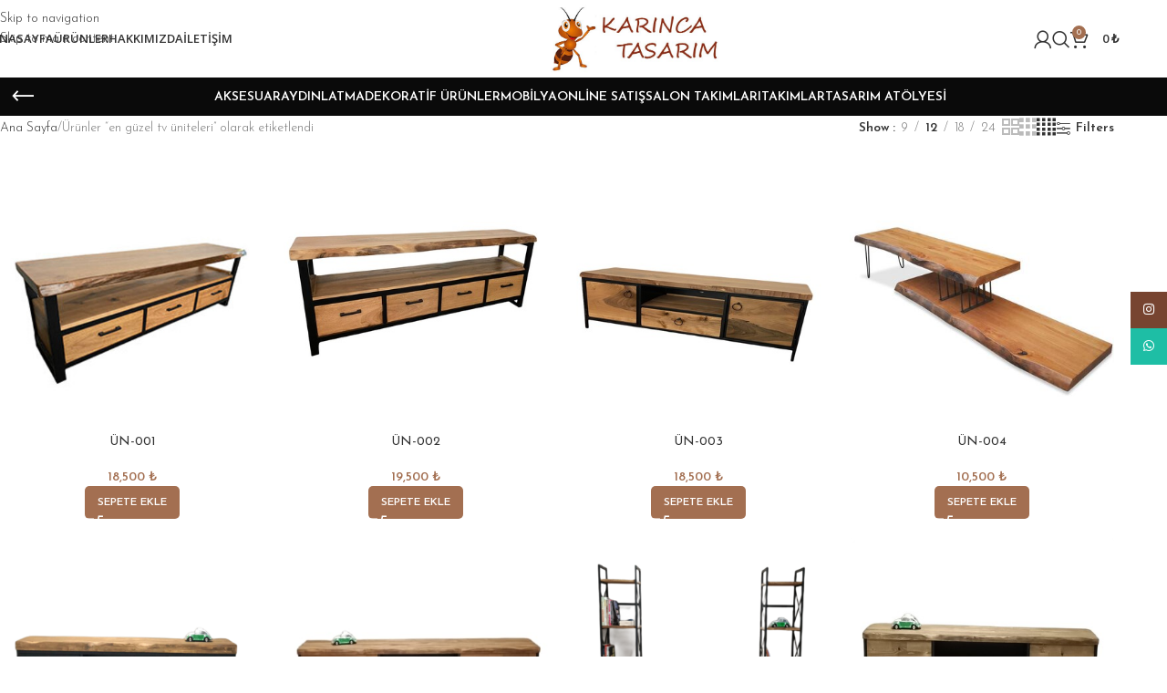

--- FILE ---
content_type: text/html; charset=UTF-8
request_url: https://karincatasarim.com/urun-etiketi/en-guzel-tv-uniteleri/
body_size: 22429
content:
<!DOCTYPE html>
<html dir="ltr" lang="tr" prefix="og: https://ogp.me/ns#">
<head>
	<meta charset="UTF-8">
	<link rel="profile" href="https://gmpg.org/xfn/11">
	<link rel="pingback" href="https://karincatasarim.com/xmlrpc.php">

	<title>en güzel tv üniteleri - Karınca Tasarım</title>

		<!-- All in One SEO 4.9.3 - aioseo.com -->
	<meta name="robots" content="max-image-preview:large" />
	<link rel="canonical" href="https://karincatasarim.com/urun-etiketi/en-guzel-tv-uniteleri/" />
	<link rel="next" href="https://karincatasarim.com/urun-etiketi/en-guzel-tv-uniteleri/page/2/" />
	<meta name="generator" content="All in One SEO (AIOSEO) 4.9.3" />
		<script type="application/ld+json" class="aioseo-schema">
			{"@context":"https:\/\/schema.org","@graph":[{"@type":"BreadcrumbList","@id":"https:\/\/karincatasarim.com\/urun-etiketi\/en-guzel-tv-uniteleri\/#breadcrumblist","itemListElement":[{"@type":"ListItem","@id":"https:\/\/karincatasarim.com#listItem","position":1,"name":"Home","item":"https:\/\/karincatasarim.com","nextItem":{"@type":"ListItem","@id":"https:\/\/karincatasarim.com\/urunler\/#listItem","name":"\u00dcr\u00fcnler"}},{"@type":"ListItem","@id":"https:\/\/karincatasarim.com\/urunler\/#listItem","position":2,"name":"\u00dcr\u00fcnler","item":"https:\/\/karincatasarim.com\/urunler\/","nextItem":{"@type":"ListItem","@id":"https:\/\/karincatasarim.com\/urun-etiketi\/en-guzel-tv-uniteleri\/#listItem","name":"en g\u00fczel tv \u00fcniteleri"},"previousItem":{"@type":"ListItem","@id":"https:\/\/karincatasarim.com#listItem","name":"Home"}},{"@type":"ListItem","@id":"https:\/\/karincatasarim.com\/urun-etiketi\/en-guzel-tv-uniteleri\/#listItem","position":3,"name":"en g\u00fczel tv \u00fcniteleri","previousItem":{"@type":"ListItem","@id":"https:\/\/karincatasarim.com\/urunler\/#listItem","name":"\u00dcr\u00fcnler"}}]},{"@type":"CollectionPage","@id":"https:\/\/karincatasarim.com\/urun-etiketi\/en-guzel-tv-uniteleri\/#collectionpage","url":"https:\/\/karincatasarim.com\/urun-etiketi\/en-guzel-tv-uniteleri\/","name":"en g\u00fczel tv \u00fcniteleri - Kar\u0131nca Tasar\u0131m","inLanguage":"tr-TR","isPartOf":{"@id":"https:\/\/karincatasarim.com\/#website"},"breadcrumb":{"@id":"https:\/\/karincatasarim.com\/urun-etiketi\/en-guzel-tv-uniteleri\/#breadcrumblist"}},{"@type":"Organization","@id":"https:\/\/karincatasarim.com\/#organization","name":"Kar\u0131nca Tasar\u0131m","url":"https:\/\/karincatasarim.com\/"},{"@type":"WebSite","@id":"https:\/\/karincatasarim.com\/#website","url":"https:\/\/karincatasarim.com\/","name":"Kar\u0131nca Tasar\u0131m","inLanguage":"tr-TR","publisher":{"@id":"https:\/\/karincatasarim.com\/#organization"}}]}
		</script>
		<!-- All in One SEO -->

<link rel='dns-prefetch' href='//www.google.com' />
<link rel='dns-prefetch' href='//www.googletagmanager.com' />
<link rel='dns-prefetch' href='//fonts.googleapis.com' />
<link rel="alternate" type="application/rss+xml" title="Karınca Tasarım &raquo; akışı" href="https://karincatasarim.com/feed/" />
<link rel="alternate" type="application/rss+xml" title="Karınca Tasarım &raquo; yorum akışı" href="https://karincatasarim.com/comments/feed/" />
<link rel="alternate" type="application/rss+xml" title="Karınca Tasarım &raquo; en güzel tv üniteleri Etiket akışı" href="https://karincatasarim.com/urun-etiketi/en-guzel-tv-uniteleri/feed/" />
<style id='wp-img-auto-sizes-contain-inline-css' type='text/css'>
img:is([sizes=auto i],[sizes^="auto," i]){contain-intrinsic-size:3000px 1500px}
/*# sourceURL=wp-img-auto-sizes-contain-inline-css */
</style>
<style id='safe-svg-svg-icon-style-inline-css' type='text/css'>
.safe-svg-cover{text-align:center}.safe-svg-cover .safe-svg-inside{display:inline-block;max-width:100%}.safe-svg-cover svg{fill:currentColor;height:100%;max-height:100%;max-width:100%;width:100%}

/*# sourceURL=https://karincatasarim.com/wp-content/plugins/safe-svg/dist/safe-svg-block-frontend.css */
</style>
<style id='global-styles-inline-css' type='text/css'>
:root{--wp--preset--aspect-ratio--square: 1;--wp--preset--aspect-ratio--4-3: 4/3;--wp--preset--aspect-ratio--3-4: 3/4;--wp--preset--aspect-ratio--3-2: 3/2;--wp--preset--aspect-ratio--2-3: 2/3;--wp--preset--aspect-ratio--16-9: 16/9;--wp--preset--aspect-ratio--9-16: 9/16;--wp--preset--color--black: #000000;--wp--preset--color--cyan-bluish-gray: #abb8c3;--wp--preset--color--white: #ffffff;--wp--preset--color--pale-pink: #f78da7;--wp--preset--color--vivid-red: #cf2e2e;--wp--preset--color--luminous-vivid-orange: #ff6900;--wp--preset--color--luminous-vivid-amber: #fcb900;--wp--preset--color--light-green-cyan: #7bdcb5;--wp--preset--color--vivid-green-cyan: #00d084;--wp--preset--color--pale-cyan-blue: #8ed1fc;--wp--preset--color--vivid-cyan-blue: #0693e3;--wp--preset--color--vivid-purple: #9b51e0;--wp--preset--gradient--vivid-cyan-blue-to-vivid-purple: linear-gradient(135deg,rgb(6,147,227) 0%,rgb(155,81,224) 100%);--wp--preset--gradient--light-green-cyan-to-vivid-green-cyan: linear-gradient(135deg,rgb(122,220,180) 0%,rgb(0,208,130) 100%);--wp--preset--gradient--luminous-vivid-amber-to-luminous-vivid-orange: linear-gradient(135deg,rgb(252,185,0) 0%,rgb(255,105,0) 100%);--wp--preset--gradient--luminous-vivid-orange-to-vivid-red: linear-gradient(135deg,rgb(255,105,0) 0%,rgb(207,46,46) 100%);--wp--preset--gradient--very-light-gray-to-cyan-bluish-gray: linear-gradient(135deg,rgb(238,238,238) 0%,rgb(169,184,195) 100%);--wp--preset--gradient--cool-to-warm-spectrum: linear-gradient(135deg,rgb(74,234,220) 0%,rgb(151,120,209) 20%,rgb(207,42,186) 40%,rgb(238,44,130) 60%,rgb(251,105,98) 80%,rgb(254,248,76) 100%);--wp--preset--gradient--blush-light-purple: linear-gradient(135deg,rgb(255,206,236) 0%,rgb(152,150,240) 100%);--wp--preset--gradient--blush-bordeaux: linear-gradient(135deg,rgb(254,205,165) 0%,rgb(254,45,45) 50%,rgb(107,0,62) 100%);--wp--preset--gradient--luminous-dusk: linear-gradient(135deg,rgb(255,203,112) 0%,rgb(199,81,192) 50%,rgb(65,88,208) 100%);--wp--preset--gradient--pale-ocean: linear-gradient(135deg,rgb(255,245,203) 0%,rgb(182,227,212) 50%,rgb(51,167,181) 100%);--wp--preset--gradient--electric-grass: linear-gradient(135deg,rgb(202,248,128) 0%,rgb(113,206,126) 100%);--wp--preset--gradient--midnight: linear-gradient(135deg,rgb(2,3,129) 0%,rgb(40,116,252) 100%);--wp--preset--font-size--small: 13px;--wp--preset--font-size--medium: 20px;--wp--preset--font-size--large: 36px;--wp--preset--font-size--x-large: 42px;--wp--preset--spacing--20: 0.44rem;--wp--preset--spacing--30: 0.67rem;--wp--preset--spacing--40: 1rem;--wp--preset--spacing--50: 1.5rem;--wp--preset--spacing--60: 2.25rem;--wp--preset--spacing--70: 3.38rem;--wp--preset--spacing--80: 5.06rem;--wp--preset--shadow--natural: 6px 6px 9px rgba(0, 0, 0, 0.2);--wp--preset--shadow--deep: 12px 12px 50px rgba(0, 0, 0, 0.4);--wp--preset--shadow--sharp: 6px 6px 0px rgba(0, 0, 0, 0.2);--wp--preset--shadow--outlined: 6px 6px 0px -3px rgb(255, 255, 255), 6px 6px rgb(0, 0, 0);--wp--preset--shadow--crisp: 6px 6px 0px rgb(0, 0, 0);}:where(body) { margin: 0; }.wp-site-blocks > .alignleft { float: left; margin-right: 2em; }.wp-site-blocks > .alignright { float: right; margin-left: 2em; }.wp-site-blocks > .aligncenter { justify-content: center; margin-left: auto; margin-right: auto; }:where(.is-layout-flex){gap: 0.5em;}:where(.is-layout-grid){gap: 0.5em;}.is-layout-flow > .alignleft{float: left;margin-inline-start: 0;margin-inline-end: 2em;}.is-layout-flow > .alignright{float: right;margin-inline-start: 2em;margin-inline-end: 0;}.is-layout-flow > .aligncenter{margin-left: auto !important;margin-right: auto !important;}.is-layout-constrained > .alignleft{float: left;margin-inline-start: 0;margin-inline-end: 2em;}.is-layout-constrained > .alignright{float: right;margin-inline-start: 2em;margin-inline-end: 0;}.is-layout-constrained > .aligncenter{margin-left: auto !important;margin-right: auto !important;}.is-layout-constrained > :where(:not(.alignleft):not(.alignright):not(.alignfull)){margin-left: auto !important;margin-right: auto !important;}body .is-layout-flex{display: flex;}.is-layout-flex{flex-wrap: wrap;align-items: center;}.is-layout-flex > :is(*, div){margin: 0;}body .is-layout-grid{display: grid;}.is-layout-grid > :is(*, div){margin: 0;}body{padding-top: 0px;padding-right: 0px;padding-bottom: 0px;padding-left: 0px;}a:where(:not(.wp-element-button)){text-decoration: none;}:root :where(.wp-element-button, .wp-block-button__link){background-color: #32373c;border-width: 0;color: #fff;font-family: inherit;font-size: inherit;font-style: inherit;font-weight: inherit;letter-spacing: inherit;line-height: inherit;padding-top: calc(0.667em + 2px);padding-right: calc(1.333em + 2px);padding-bottom: calc(0.667em + 2px);padding-left: calc(1.333em + 2px);text-decoration: none;text-transform: inherit;}.has-black-color{color: var(--wp--preset--color--black) !important;}.has-cyan-bluish-gray-color{color: var(--wp--preset--color--cyan-bluish-gray) !important;}.has-white-color{color: var(--wp--preset--color--white) !important;}.has-pale-pink-color{color: var(--wp--preset--color--pale-pink) !important;}.has-vivid-red-color{color: var(--wp--preset--color--vivid-red) !important;}.has-luminous-vivid-orange-color{color: var(--wp--preset--color--luminous-vivid-orange) !important;}.has-luminous-vivid-amber-color{color: var(--wp--preset--color--luminous-vivid-amber) !important;}.has-light-green-cyan-color{color: var(--wp--preset--color--light-green-cyan) !important;}.has-vivid-green-cyan-color{color: var(--wp--preset--color--vivid-green-cyan) !important;}.has-pale-cyan-blue-color{color: var(--wp--preset--color--pale-cyan-blue) !important;}.has-vivid-cyan-blue-color{color: var(--wp--preset--color--vivid-cyan-blue) !important;}.has-vivid-purple-color{color: var(--wp--preset--color--vivid-purple) !important;}.has-black-background-color{background-color: var(--wp--preset--color--black) !important;}.has-cyan-bluish-gray-background-color{background-color: var(--wp--preset--color--cyan-bluish-gray) !important;}.has-white-background-color{background-color: var(--wp--preset--color--white) !important;}.has-pale-pink-background-color{background-color: var(--wp--preset--color--pale-pink) !important;}.has-vivid-red-background-color{background-color: var(--wp--preset--color--vivid-red) !important;}.has-luminous-vivid-orange-background-color{background-color: var(--wp--preset--color--luminous-vivid-orange) !important;}.has-luminous-vivid-amber-background-color{background-color: var(--wp--preset--color--luminous-vivid-amber) !important;}.has-light-green-cyan-background-color{background-color: var(--wp--preset--color--light-green-cyan) !important;}.has-vivid-green-cyan-background-color{background-color: var(--wp--preset--color--vivid-green-cyan) !important;}.has-pale-cyan-blue-background-color{background-color: var(--wp--preset--color--pale-cyan-blue) !important;}.has-vivid-cyan-blue-background-color{background-color: var(--wp--preset--color--vivid-cyan-blue) !important;}.has-vivid-purple-background-color{background-color: var(--wp--preset--color--vivid-purple) !important;}.has-black-border-color{border-color: var(--wp--preset--color--black) !important;}.has-cyan-bluish-gray-border-color{border-color: var(--wp--preset--color--cyan-bluish-gray) !important;}.has-white-border-color{border-color: var(--wp--preset--color--white) !important;}.has-pale-pink-border-color{border-color: var(--wp--preset--color--pale-pink) !important;}.has-vivid-red-border-color{border-color: var(--wp--preset--color--vivid-red) !important;}.has-luminous-vivid-orange-border-color{border-color: var(--wp--preset--color--luminous-vivid-orange) !important;}.has-luminous-vivid-amber-border-color{border-color: var(--wp--preset--color--luminous-vivid-amber) !important;}.has-light-green-cyan-border-color{border-color: var(--wp--preset--color--light-green-cyan) !important;}.has-vivid-green-cyan-border-color{border-color: var(--wp--preset--color--vivid-green-cyan) !important;}.has-pale-cyan-blue-border-color{border-color: var(--wp--preset--color--pale-cyan-blue) !important;}.has-vivid-cyan-blue-border-color{border-color: var(--wp--preset--color--vivid-cyan-blue) !important;}.has-vivid-purple-border-color{border-color: var(--wp--preset--color--vivid-purple) !important;}.has-vivid-cyan-blue-to-vivid-purple-gradient-background{background: var(--wp--preset--gradient--vivid-cyan-blue-to-vivid-purple) !important;}.has-light-green-cyan-to-vivid-green-cyan-gradient-background{background: var(--wp--preset--gradient--light-green-cyan-to-vivid-green-cyan) !important;}.has-luminous-vivid-amber-to-luminous-vivid-orange-gradient-background{background: var(--wp--preset--gradient--luminous-vivid-amber-to-luminous-vivid-orange) !important;}.has-luminous-vivid-orange-to-vivid-red-gradient-background{background: var(--wp--preset--gradient--luminous-vivid-orange-to-vivid-red) !important;}.has-very-light-gray-to-cyan-bluish-gray-gradient-background{background: var(--wp--preset--gradient--very-light-gray-to-cyan-bluish-gray) !important;}.has-cool-to-warm-spectrum-gradient-background{background: var(--wp--preset--gradient--cool-to-warm-spectrum) !important;}.has-blush-light-purple-gradient-background{background: var(--wp--preset--gradient--blush-light-purple) !important;}.has-blush-bordeaux-gradient-background{background: var(--wp--preset--gradient--blush-bordeaux) !important;}.has-luminous-dusk-gradient-background{background: var(--wp--preset--gradient--luminous-dusk) !important;}.has-pale-ocean-gradient-background{background: var(--wp--preset--gradient--pale-ocean) !important;}.has-electric-grass-gradient-background{background: var(--wp--preset--gradient--electric-grass) !important;}.has-midnight-gradient-background{background: var(--wp--preset--gradient--midnight) !important;}.has-small-font-size{font-size: var(--wp--preset--font-size--small) !important;}.has-medium-font-size{font-size: var(--wp--preset--font-size--medium) !important;}.has-large-font-size{font-size: var(--wp--preset--font-size--large) !important;}.has-x-large-font-size{font-size: var(--wp--preset--font-size--x-large) !important;}
:where(.wp-block-post-template.is-layout-flex){gap: 1.25em;}:where(.wp-block-post-template.is-layout-grid){gap: 1.25em;}
:where(.wp-block-term-template.is-layout-flex){gap: 1.25em;}:where(.wp-block-term-template.is-layout-grid){gap: 1.25em;}
:where(.wp-block-columns.is-layout-flex){gap: 2em;}:where(.wp-block-columns.is-layout-grid){gap: 2em;}
:root :where(.wp-block-pullquote){font-size: 1.5em;line-height: 1.6;}
/*# sourceURL=global-styles-inline-css */
</style>
<style id='woocommerce-inline-inline-css' type='text/css'>
.woocommerce form .form-row .required { visibility: visible; }
/*# sourceURL=woocommerce-inline-inline-css */
</style>
<link rel='stylesheet' id='wpo_min-header-0-css' href='https://karincatasarim.com/wp-content/cache/wpo-minify/1768033471/assets/wpo-minify-header-f6d0d871.min.css' type='text/css' media='all' />
<script type="text/javascript" src="https://karincatasarim.com/wp-content/cache/wpo-minify/1768033471/assets/wpo-minify-header-7b800e4a.min.js" id="wpo_min-header-0-js"></script>
<script type="text/javascript" src="https://karincatasarim.com/wp-content/cache/wpo-minify/1768033471/assets/wpo-minify-header-711f07c8.min.js" id="wpo_min-header-1-js" defer="defer" data-wp-strategy="defer"></script>
<script type="text/javascript" src="https://www.google.com/recaptcha/api.js?hl=tr_TR" id="recaptcha-js" defer="defer" data-wp-strategy="defer"></script>
<script type="text/javascript" id="wpo_min-header-3-js-extra">
/* <![CDATA[ */
var wc_add_to_cart_params = {"ajax_url":"/wp-admin/admin-ajax.php","wc_ajax_url":"/?wc-ajax=%%endpoint%%","i18n_view_cart":"Sepetim","cart_url":"https://karincatasarim.com/sepet/","is_cart":"","cart_redirect_after_add":"no"};
var woocommerce_params = {"ajax_url":"/wp-admin/admin-ajax.php","wc_ajax_url":"/?wc-ajax=%%endpoint%%","i18n_password_show":"\u015eifreyi g\u00f6ster","i18n_password_hide":"\u015eifreyi gizle"};
//# sourceURL=wpo_min-header-3-js-extra
/* ]]> */
</script>
<script type="text/javascript" src="https://karincatasarim.com/wp-content/cache/wpo-minify/1768033471/assets/wpo-minify-header-e8713705.min.js" id="wpo_min-header-3-js" defer="defer" data-wp-strategy="defer"></script>

<!-- Site Kit tarafından eklenen Google etiketi (gtag.js) snippet&#039;i -->
<!-- Google Analytics snippet added by Site Kit -->
<script type="text/javascript" src="https://www.googletagmanager.com/gtag/js?id=GT-5M8NFGD" id="google_gtagjs-js" async></script>
<script type="text/javascript" id="google_gtagjs-js-after">
/* <![CDATA[ */
window.dataLayer = window.dataLayer || [];function gtag(){dataLayer.push(arguments);}
gtag("set","linker",{"domains":["karincatasarim.com"]});
gtag("js", new Date());
gtag("set", "developer_id.dZTNiMT", true);
gtag("config", "GT-5M8NFGD");
//# sourceURL=google_gtagjs-js-after
/* ]]> */
</script>
<script type="text/javascript" src="https://karincatasarim.com/wp-content/cache/wpo-minify/1768033471/assets/wpo-minify-header-40c61225.min.js" id="wpo_min-header-5-js"></script>
<link rel="https://api.w.org/" href="https://karincatasarim.com/wp-json/" /><link rel="alternate" title="JSON" type="application/json" href="https://karincatasarim.com/wp-json/wp/v2/product_tag/116" /><link rel="EditURI" type="application/rsd+xml" title="RSD" href="https://karincatasarim.com/xmlrpc.php?rsd" />
<meta name="generator" content="Site Kit by Google 1.168.0" />					<meta name="viewport" content="width=device-width, initial-scale=1.0, maximum-scale=1.0, user-scalable=no">
										<noscript><style>.woocommerce-product-gallery{ opacity: 1 !important; }</style></noscript>
	<meta name="generator" content="Elementor 3.34.1; features: additional_custom_breakpoints; settings: css_print_method-external, google_font-enabled, font_display-swap">
<style type="text/css">.recentcomments a{display:inline !important;padding:0 !important;margin:0 !important;}</style>			<style>
				.e-con.e-parent:nth-of-type(n+4):not(.e-lazyloaded):not(.e-no-lazyload),
				.e-con.e-parent:nth-of-type(n+4):not(.e-lazyloaded):not(.e-no-lazyload) * {
					background-image: none !important;
				}
				@media screen and (max-height: 1024px) {
					.e-con.e-parent:nth-of-type(n+3):not(.e-lazyloaded):not(.e-no-lazyload),
					.e-con.e-parent:nth-of-type(n+3):not(.e-lazyloaded):not(.e-no-lazyload) * {
						background-image: none !important;
					}
				}
				@media screen and (max-height: 640px) {
					.e-con.e-parent:nth-of-type(n+2):not(.e-lazyloaded):not(.e-no-lazyload),
					.e-con.e-parent:nth-of-type(n+2):not(.e-lazyloaded):not(.e-no-lazyload) * {
						background-image: none !important;
					}
				}
			</style>
			<meta name="generator" content="Powered by Slider Revolution 6.7.40 - responsive, Mobile-Friendly Slider Plugin for WordPress with comfortable drag and drop interface." />
<link rel="icon" href="https://karincatasarim.com/wp-content/uploads/2023/08/cropped-cropped-favicon-32x32.png" sizes="32x32" />
<link rel="icon" href="https://karincatasarim.com/wp-content/uploads/2023/08/cropped-cropped-favicon-192x192.png" sizes="192x192" />
<link rel="apple-touch-icon" href="https://karincatasarim.com/wp-content/uploads/2023/08/cropped-cropped-favicon-180x180.png" />
<meta name="msapplication-TileImage" content="https://karincatasarim.com/wp-content/uploads/2023/08/cropped-cropped-favicon-270x270.png" />
<script>function setREVStartSize(e){
			//window.requestAnimationFrame(function() {
				window.RSIW = window.RSIW===undefined ? window.innerWidth : window.RSIW;
				window.RSIH = window.RSIH===undefined ? window.innerHeight : window.RSIH;
				try {
					var pw = document.getElementById(e.c).parentNode.offsetWidth,
						newh;
					pw = pw===0 || isNaN(pw) || (e.l=="fullwidth" || e.layout=="fullwidth") ? window.RSIW : pw;
					e.tabw = e.tabw===undefined ? 0 : parseInt(e.tabw);
					e.thumbw = e.thumbw===undefined ? 0 : parseInt(e.thumbw);
					e.tabh = e.tabh===undefined ? 0 : parseInt(e.tabh);
					e.thumbh = e.thumbh===undefined ? 0 : parseInt(e.thumbh);
					e.tabhide = e.tabhide===undefined ? 0 : parseInt(e.tabhide);
					e.thumbhide = e.thumbhide===undefined ? 0 : parseInt(e.thumbhide);
					e.mh = e.mh===undefined || e.mh=="" || e.mh==="auto" ? 0 : parseInt(e.mh,0);
					if(e.layout==="fullscreen" || e.l==="fullscreen")
						newh = Math.max(e.mh,window.RSIH);
					else{
						e.gw = Array.isArray(e.gw) ? e.gw : [e.gw];
						for (var i in e.rl) if (e.gw[i]===undefined || e.gw[i]===0) e.gw[i] = e.gw[i-1];
						e.gh = e.el===undefined || e.el==="" || (Array.isArray(e.el) && e.el.length==0)? e.gh : e.el;
						e.gh = Array.isArray(e.gh) ? e.gh : [e.gh];
						for (var i in e.rl) if (e.gh[i]===undefined || e.gh[i]===0) e.gh[i] = e.gh[i-1];
											
						var nl = new Array(e.rl.length),
							ix = 0,
							sl;
						e.tabw = e.tabhide>=pw ? 0 : e.tabw;
						e.thumbw = e.thumbhide>=pw ? 0 : e.thumbw;
						e.tabh = e.tabhide>=pw ? 0 : e.tabh;
						e.thumbh = e.thumbhide>=pw ? 0 : e.thumbh;
						for (var i in e.rl) nl[i] = e.rl[i]<window.RSIW ? 0 : e.rl[i];
						sl = nl[0];
						for (var i in nl) if (sl>nl[i] && nl[i]>0) { sl = nl[i]; ix=i;}
						var m = pw>(e.gw[ix]+e.tabw+e.thumbw) ? 1 : (pw-(e.tabw+e.thumbw)) / (e.gw[ix]);
						newh =  (e.gh[ix] * m) + (e.tabh + e.thumbh);
					}
					var el = document.getElementById(e.c);
					if (el!==null && el) el.style.height = newh+"px";
					el = document.getElementById(e.c+"_wrapper");
					if (el!==null && el) {
						el.style.height = newh+"px";
						el.style.display = "block";
					}
				} catch(e){
					console.log("Failure at Presize of Slider:" + e)
				}
			//});
		  };</script>
<style>
		
		</style>			<style id="wd-style-header_837442-css" data-type="wd-style-header_837442">
				:root{
	--wd-top-bar-h: .00001px;
	--wd-top-bar-sm-h: .00001px;
	--wd-top-bar-sticky-h: .00001px;
	--wd-top-bar-brd-w: .00001px;

	--wd-header-general-h: 85px;
	--wd-header-general-sm-h: 60px;
	--wd-header-general-sticky-h: 60px;
	--wd-header-general-brd-w: .00001px;

	--wd-header-bottom-h: .00001px;
	--wd-header-bottom-sm-h: .00001px;
	--wd-header-bottom-sticky-h: .00001px;
	--wd-header-bottom-brd-w: .00001px;

	--wd-header-clone-h: .00001px;

	--wd-header-brd-w: calc(var(--wd-top-bar-brd-w) + var(--wd-header-general-brd-w) + var(--wd-header-bottom-brd-w));
	--wd-header-h: calc(var(--wd-top-bar-h) + var(--wd-header-general-h) + var(--wd-header-bottom-h) + var(--wd-header-brd-w));
	--wd-header-sticky-h: calc(var(--wd-top-bar-sticky-h) + var(--wd-header-general-sticky-h) + var(--wd-header-bottom-sticky-h) + var(--wd-header-clone-h) + var(--wd-header-brd-w));
	--wd-header-sm-h: calc(var(--wd-top-bar-sm-h) + var(--wd-header-general-sm-h) + var(--wd-header-bottom-sm-h) + var(--wd-header-brd-w));
}


.whb-sticked .whb-general-header .wd-dropdown:not(.sub-sub-menu) {
	margin-top: 9px;
}

.whb-sticked .whb-general-header .wd-dropdown:not(.sub-sub-menu):after {
	height: 20px;
}






		
.whb-9x1ytaxq7aphtb3npidp form.searchform {
	--wd-form-height: 46px;
}
.whb-general-header {
	border-bottom-width: 0px;border-bottom-style: solid;
}

.whb-header-bottom {
	border-bottom-width: 0px;border-bottom-style: solid;
}
			</style>
						<style id="wd-style-theme_settings_default-css" data-type="wd-style-theme_settings_default">
				@font-face {
	font-weight: normal;
	font-style: normal;
	font-family: "woodmart-font";
	src: url("//karincatasarim.com/wp-content/themes/woodmart/fonts/woodmart-font-1-400.woff2?v=8.3.8") format("woff2");
}

@font-face {
	font-family: "star";
	font-weight: 400;
	font-style: normal;
	src: url("//karincatasarim.com/wp-content/plugins/woocommerce/assets/fonts/star.eot?#iefix") format("embedded-opentype"), url("//karincatasarim.com/wp-content/plugins/woocommerce/assets/fonts/star.woff") format("woff"), url("//karincatasarim.com/wp-content/plugins/woocommerce/assets/fonts/star.ttf") format("truetype"), url("//karincatasarim.com/wp-content/plugins/woocommerce/assets/fonts/star.svg#star") format("svg");
}

@font-face {
	font-family: "WooCommerce";
	font-weight: 400;
	font-style: normal;
	src: url("//karincatasarim.com/wp-content/plugins/woocommerce/assets/fonts/WooCommerce.eot?#iefix") format("embedded-opentype"), url("//karincatasarim.com/wp-content/plugins/woocommerce/assets/fonts/WooCommerce.woff") format("woff"), url("//karincatasarim.com/wp-content/plugins/woocommerce/assets/fonts/WooCommerce.ttf") format("truetype"), url("//karincatasarim.com/wp-content/plugins/woocommerce/assets/fonts/WooCommerce.svg#WooCommerce") format("svg");
}

:root {
	--wd-text-font: "Josefin Sans", Arial, Helvetica, sans-serif;
	--wd-text-font-weight: 300;
	--wd-text-color: #777777;
	--wd-text-font-size: 14px;
	--wd-title-font: "Josefin Sans", Arial, Helvetica, sans-serif;
	--wd-title-font-weight: 400;
	--wd-title-color: #242424;
	--wd-entities-title-font: "Josefin Sans", Arial, Helvetica, sans-serif;
	--wd-entities-title-font-weight: 400;
	--wd-entities-title-color: #333333;
	--wd-entities-title-color-hover: rgb(51 51 51 / 65%);
	--wd-alternative-font: "Josefin Sans", Arial, Helvetica, sans-serif;
	--wd-widget-title-font: "Josefin Sans", Arial, Helvetica, sans-serif;
	--wd-widget-title-font-weight: 400;
	--wd-widget-title-transform: uppercase;
	--wd-widget-title-color: #333;
	--wd-widget-title-font-size: 16px;
	--wd-header-el-font: "Open Sans", Arial, Helvetica, sans-serif;
	--wd-header-el-font-weight: 600;
	--wd-header-el-transform: uppercase;
	--wd-header-el-font-size: 13px;
	--wd-otl-style: dotted;
	--wd-otl-width: 2px;
	--wd-primary-color: rgb(163,111,81);
	--wd-alternative-color: rgb(163,111,81);
	--btn-default-bgcolor: #f7f7f7;
	--btn-default-bgcolor-hover: #efefef;
	--btn-accented-bgcolor: rgb(163,111,81);
	--btn-accented-bgcolor-hover: rgb(163,111,81);
	--wd-form-brd-width: 2px;
	--notices-success-bg: #459647;
	--notices-success-color: #fff;
	--notices-warning-bg: #E0B252;
	--notices-warning-color: #fff;
	--wd-link-color: #333333;
	--wd-link-color-hover: #242424;
}
.wd-age-verify-wrap {
	--wd-popup-width: 500px;
}
.wd-popup.wd-promo-popup {
	background-color: #111111;
	background-image: url(https://karincatasarim.com/wp-content/uploads/2021/08/promo-popup.jpg);
	background-repeat: no-repeat;
	background-size: cover;
	background-position: center center;
}
.wd-promo-popup-wrap {
	--wd-popup-width: 800px;
}
:is(.woodmart-woocommerce-layered-nav, .wd-product-category-filter) .wd-scroll-content {
	max-height: 190px;
}
.wd-page-title .wd-page-title-bg img {
	object-fit: cover;
	object-position: center center;
}
.wd-footer {
	background-color: #ffffff;
	background-image: none;
}
.single-product .wd-page-content {
	background-color: rgb(249,249,249);
	background-image: none;
}
.mfp-wrap.wd-popup-quick-view-wrap {
	--wd-popup-width: 920px;
}
:root{
--wd-container-w: 1222px;
--wd-form-brd-radius: 0px;
--btn-default-color: #333;
--btn-default-color-hover: #333;
--btn-accented-color: #fff;
--btn-accented-color-hover: #fff;
--btn-default-brd-radius: 5px;
--btn-default-box-shadow: none;
--btn-default-box-shadow-hover: none;
--btn-accented-brd-radius: 5px;
--btn-accented-box-shadow: none;
--btn-accented-box-shadow-hover: none;
--wd-brd-radius: 5px;
}

@media (min-width: 1222px) {
section.elementor-section.wd-section-stretch > .elementor-container {
margin-left: auto;
margin-right: auto;
}
}


.wd-page-title {
background-color: #0a0a0a;
}

			</style>
			</head>

<body data-rsssl=1 class="archive tax-product_tag term-en-guzel-tv-uniteleri term-116 wp-theme-woodmart theme-woodmart woocommerce woocommerce-page woocommerce-no-js wrapper-full-width form-style-underlined  categories-accordion-on woodmart-archive-shop woodmart-ajax-shop-on elementor-default elementor-kit-12">
			<script type="text/javascript" id="wd-flicker-fix">// Flicker fix.</script>		<div class="wd-skip-links">
								<a href="#menu-anamenu" class="wd-skip-navigation btn">
						Skip to navigation					</a>
								<a href="#main-content" class="wd-skip-content btn">
				Skip to main content			</a>
		</div>
			
	
	<div class="wd-page-wrapper website-wrapper">
									<header class="whb-header whb-header_837442 whb-full-width whb-sticky-shadow whb-scroll-stick whb-sticky-real whb-hide-on-scroll">
					<div class="whb-main-header">
	
<div class="whb-row whb-general-header whb-sticky-row whb-without-bg whb-without-border whb-color-dark whb-flex-equal-sides">
	<div class="container">
		<div class="whb-flex-row whb-general-header-inner">
			<div class="whb-column whb-col-left whb-column8 whb-visible-lg">
	<nav class="wd-header-nav wd-header-main-nav text-left wd-design-1 whb-p2ohnqzt7vyqtiguoc50" role="navigation" aria-label="Main navigation">
	<ul id="menu-anamenu" class="menu wd-nav wd-nav-header wd-nav-main wd-style-underline wd-gap-s"><li id="menu-item-15606" class="menu-item menu-item-type-post_type menu-item-object-page menu-item-home menu-item-15606 item-level-0 menu-simple-dropdown wd-event-hover" ><a href="https://karincatasarim.com/" class="woodmart-nav-link"><span class="nav-link-text">Anasayfa</span></a></li>
<li id="menu-item-15609" class="menu-item menu-item-type-post_type menu-item-object-page menu-item-has-children menu-item-15609 item-level-0 menu-simple-dropdown wd-event-hover" ><a href="https://karincatasarim.com/urunler/" class="woodmart-nav-link"><span class="nav-link-text">Ürünler</span></a><div class="color-scheme-dark wd-design-default wd-dropdown-menu wd-dropdown"><div class="container wd-entry-content">
<ul class="wd-sub-menu color-scheme-dark">
	<li id="menu-item-15647" class="menu-item menu-item-type-taxonomy menu-item-object-product_cat menu-item-15647 item-level-1 wd-event-hover" ><a href="https://karincatasarim.com/urun-kategori/aksesuar/" class="woodmart-nav-link">Aksesuar</a></li>
	<li id="menu-item-15648" class="menu-item menu-item-type-taxonomy menu-item-object-product_cat menu-item-15648 item-level-1 wd-event-hover" ><a href="https://karincatasarim.com/urun-kategori/aydinlatma/" class="woodmart-nav-link">Aydınlatma</a></li>
	<li id="menu-item-15649" class="menu-item menu-item-type-taxonomy menu-item-object-product_cat menu-item-15649 item-level-1 wd-event-hover" ><a href="https://karincatasarim.com/urun-kategori/dekoratif-urunler/" class="woodmart-nav-link">Dekoratif Ürünler</a></li>
	<li id="menu-item-15650" class="menu-item menu-item-type-taxonomy menu-item-object-product_cat menu-item-15650 item-level-1 wd-event-hover" ><a href="https://karincatasarim.com/urun-kategori/mobilya/" class="woodmart-nav-link">Mobilya</a></li>
	<li id="menu-item-15652" class="menu-item menu-item-type-taxonomy menu-item-object-product_cat menu-item-15652 item-level-1 wd-event-hover" ><a href="https://karincatasarim.com/urun-kategori/salon-takimlari/" class="woodmart-nav-link">Salon Takımları</a></li>
	<li id="menu-item-15653" class="menu-item menu-item-type-taxonomy menu-item-object-product_cat menu-item-15653 item-level-1 wd-event-hover" ><a href="https://karincatasarim.com/urun-kategori/takimlar/" class="woodmart-nav-link">Takımlar</a></li>
	<li id="menu-item-15654" class="menu-item menu-item-type-taxonomy menu-item-object-product_cat menu-item-15654 item-level-1 wd-event-hover" ><a href="https://karincatasarim.com/urun-kategori/tasarim-atolyesi/" class="woodmart-nav-link">Tasarım Atölyesi</a></li>
	<li id="menu-item-15651" class="menu-item menu-item-type-taxonomy menu-item-object-product_cat menu-item-15651 item-level-1 wd-event-hover" ><a href="https://karincatasarim.com/urun-kategori/online-satis/" class="woodmart-nav-link">Online Satış</a></li>
</ul>
</div>
</div>
</li>
<li id="menu-item-15607" class="menu-item menu-item-type-post_type menu-item-object-page menu-item-15607 item-level-0 menu-simple-dropdown wd-event-hover" ><a href="https://karincatasarim.com/hakkimizda/" class="woodmart-nav-link"><span class="nav-link-text">Hakkımızda</span></a></li>
<li id="menu-item-15608" class="menu-item menu-item-type-post_type menu-item-object-page menu-item-15608 item-level-0 menu-simple-dropdown wd-event-hover" ><a href="https://karincatasarim.com/iletisim/" class="woodmart-nav-link"><span class="nav-link-text">İletişim</span></a></li>
</ul></nav>
</div>
<div class="whb-column whb-col-center whb-column9 whb-visible-lg">
	<div class="site-logo whb-gs8bcnxektjsro21n657">
	<a href="https://karincatasarim.com/" class="wd-logo wd-main-logo" rel="home" aria-label="Site logo">
		<img width="528" height="211" src="https://karincatasarim.com/wp-content/uploads/2023/08/logo.jpg" class="attachment-full size-full" alt="" style="max-width:210px;" decoding="async" srcset="https://karincatasarim.com/wp-content/uploads/2023/08/logo.jpg 528w, https://karincatasarim.com/wp-content/uploads/2023/08/logo-430x172.jpg 430w, https://karincatasarim.com/wp-content/uploads/2023/08/logo-150x60.jpg 150w, https://karincatasarim.com/wp-content/uploads/2023/08/logo-400x160.jpg 400w" sizes="(max-width: 528px) 100vw, 528px" />	</a>
	</div>
</div>
<div class="whb-column whb-col-right whb-column10 whb-visible-lg">
	<div class="wd-header-my-account wd-tools-element wd-event-hover wd-design-1 wd-account-style-icon login-side-opener whb-vssfpylqqax9pvkfnxoz">
			<a href="https://karincatasarim.com/hesabim/" title="My account">
			
				<span class="wd-tools-icon">
									</span>
				<span class="wd-tools-text">
				Login / Register			</span>

					</a>

			</div>
<div class="wd-header-search wd-tools-element wd-design-1 wd-style-icon wd-display-full-screen whb-9x1ytaxq7aphtb3npidp" title="Search">
	<a href="#" rel="nofollow" aria-label="Search">
		
			<span class="wd-tools-icon">
							</span>

			<span class="wd-tools-text">
				Search			</span>

			</a>

	</div>

<div class="wd-header-cart wd-tools-element wd-design-5 cart-widget-opener whb-nedhm962r512y1xz9j06">
	<a href="https://karincatasarim.com/sepet/" title="Shopping cart">
		
			<span class="wd-tools-icon">
															<span class="wd-cart-number wd-tools-count">0 <span>items</span></span>
									</span>
			<span class="wd-tools-text">
				
										<span class="wd-cart-subtotal"><span class="woocommerce-Price-amount amount"><bdi>0&nbsp;<span class="woocommerce-Price-currencySymbol">&#8378;</span></bdi></span></span>
					</span>

			</a>
	</div>
</div>
<div class="whb-column whb-mobile-left whb-column_mobile2 whb-hidden-lg">
	<div class="wd-tools-element wd-header-mobile-nav wd-style-text wd-design-1 whb-g1k0m1tib7raxrwkm1t3">
	<a href="#" rel="nofollow" aria-label="Open mobile menu">
		
		<span class="wd-tools-icon">
					</span>

		<span class="wd-tools-text">Menu</span>

			</a>
</div></div>
<div class="whb-column whb-mobile-center whb-column_mobile3 whb-hidden-lg">
	<div class="site-logo whb-lt7vdqgaccmapftzurvt">
	<a href="https://karincatasarim.com/" class="wd-logo wd-main-logo" rel="home" aria-label="Site logo">
		<img width="528" height="211" src="https://karincatasarim.com/wp-content/uploads/2023/08/logo.jpg" class="attachment-full size-full" alt="" style="max-width:180px;" decoding="async" srcset="https://karincatasarim.com/wp-content/uploads/2023/08/logo.jpg 528w, https://karincatasarim.com/wp-content/uploads/2023/08/logo-430x172.jpg 430w, https://karincatasarim.com/wp-content/uploads/2023/08/logo-150x60.jpg 150w, https://karincatasarim.com/wp-content/uploads/2023/08/logo-400x160.jpg 400w" sizes="(max-width: 528px) 100vw, 528px" />	</a>
	</div>
</div>
<div class="whb-column whb-mobile-right whb-column_mobile4 whb-hidden-lg">
	
<div class="wd-header-cart wd-tools-element wd-design-5 cart-widget-opener whb-trk5sfmvib0ch1s1qbtc">
	<a href="https://karincatasarim.com/sepet/" title="Shopping cart">
		
			<span class="wd-tools-icon">
															<span class="wd-cart-number wd-tools-count">0 <span>items</span></span>
									</span>
			<span class="wd-tools-text">
				
										<span class="wd-cart-subtotal"><span class="woocommerce-Price-amount amount"><bdi>0&nbsp;<span class="woocommerce-Price-currencySymbol">&#8378;</span></bdi></span></span>
					</span>

			</a>
	</div>
</div>
		</div>
	</div>
</div>
</div>
				</header>
			
								<div class="wd-page-content main-page-wrapper">
		
									<div class="wd-page-title page-title  page-title-default title-size-small title-design-centered color-scheme-light with-back-btn without-title wd-nav-accordion-mb-on" style="">
					<div class="wd-page-title-bg wd-fill">
											</div>
					<div class="container">
						<div class="wd-title-wrapp">
																		<div class="wd-back-btn wd-action-btn wd-style-icon"><a href="#" rel="nofollow noopener" aria-label="Go back"></a></div>
									
													</div>

																				
				<div class="wd-btn-show-cat wd-action-btn wd-style-text">
					<a href="#" rel="nofollow">
						Categories					</a>
				</div>
			
			
			<ul class="wd-nav-product-cat wd-active wd-nav wd-gap-m wd-style-underline hasno-product-count wd-mobile-accordion" >
														<li class="cat-item cat-item-71  wd-event-hover"><a class="category-nav-link" href="https://karincatasarim.com/urun-kategori/aksesuar/" ><span class="nav-link-summary"><span class="nav-link-text">Aksesuar</span></span></a>
<ul class="children wd-design-default wd-sub-menu wd-dropdown wd-dropdown-menu">	<li class="cat-item cat-item-72 "><a class="category-nav-link" href="https://karincatasarim.com/urun-kategori/aksesuar/dresuar/" ><span class="nav-link-summary"><span class="nav-link-text">Dresuar</span></span></a>
</li>
	<li class="cat-item cat-item-73 "><a class="category-nav-link" href="https://karincatasarim.com/urun-kategori/aksesuar/orta-sehpa/" ><span class="nav-link-summary"><span class="nav-link-text">Orta Sehpa</span></span></a>
</li>
	<li class="cat-item cat-item-74 "><a class="category-nav-link" href="https://karincatasarim.com/urun-kategori/aksesuar/salincak/" ><span class="nav-link-summary"><span class="nav-link-text">Salıncak</span></span></a>
</li>
	<li class="cat-item cat-item-75 "><a class="category-nav-link" href="https://karincatasarim.com/urun-kategori/aksesuar/saraplik/" ><span class="nav-link-summary"><span class="nav-link-text">Şaraplık</span></span></a>
</li>
	<li class="cat-item cat-item-76 "><a class="category-nav-link" href="https://karincatasarim.com/urun-kategori/aksesuar/sehpa-ayaklari/" ><span class="nav-link-summary"><span class="nav-link-text">Sehpa Ayakları</span></span></a>
</li>
	<li class="cat-item cat-item-77 "><a class="category-nav-link" href="https://karincatasarim.com/urun-kategori/aksesuar/zigon-sehpa/" ><span class="nav-link-summary"><span class="nav-link-text">Zigon Sehpa</span></span></a>
</li>
</ul></li>
	<li class="cat-item cat-item-78  wd-event-hover"><a class="category-nav-link" href="https://karincatasarim.com/urun-kategori/aydinlatma/" ><span class="nav-link-summary"><span class="nav-link-text">Aydınlatma</span></span></a>
<ul class="children wd-design-default wd-sub-menu wd-dropdown wd-dropdown-menu">	<li class="cat-item cat-item-79 "><a class="category-nav-link" href="https://karincatasarim.com/urun-kategori/aydinlatma/abajur/" ><span class="nav-link-summary"><span class="nav-link-text">Abajur</span></span></a>
</li>
	<li class="cat-item cat-item-80 "><a class="category-nav-link" href="https://karincatasarim.com/urun-kategori/aydinlatma/agac-avize/" ><span class="nav-link-summary"><span class="nav-link-text">Ağaç Avize</span></span></a>
</li>
	<li class="cat-item cat-item-81 "><a class="category-nav-link" href="https://karincatasarim.com/urun-kategori/aydinlatma/lambader/" ><span class="nav-link-summary"><span class="nav-link-text">Lambader</span></span></a>
</li>
	<li class="cat-item cat-item-82 "><a class="category-nav-link" href="https://karincatasarim.com/urun-kategori/aydinlatma/modern-avize/" ><span class="nav-link-summary"><span class="nav-link-text">Modern Avize</span></span></a>
</li>
	<li class="cat-item cat-item-83 "><a class="category-nav-link" href="https://karincatasarim.com/urun-kategori/aydinlatma/sarkit-avize/" ><span class="nav-link-summary"><span class="nav-link-text">Sarkıt Avize</span></span></a>
</li>
</ul></li>
	<li class="cat-item cat-item-84  wd-event-hover"><a class="category-nav-link" href="https://karincatasarim.com/urun-kategori/dekoratif-urunler/" ><span class="nav-link-summary"><span class="nav-link-text">Dekoratif Ürünler</span></span></a>
<ul class="children wd-design-default wd-sub-menu wd-dropdown wd-dropdown-menu">	<li class="cat-item cat-item-85 "><a class="category-nav-link" href="https://karincatasarim.com/urun-kategori/dekoratif-urunler/ayna/" ><span class="nav-link-summary"><span class="nav-link-text">Ayna</span></span></a>
</li>
	<li class="cat-item cat-item-86 "><a class="category-nav-link" href="https://karincatasarim.com/urun-kategori/dekoratif-urunler/hediyelik-esya/" ><span class="nav-link-summary"><span class="nav-link-text">Hediyelik Eşya</span></span></a>
</li>
	<li class="cat-item cat-item-87 "><a class="category-nav-link" href="https://karincatasarim.com/urun-kategori/dekoratif-urunler/saat/" ><span class="nav-link-summary"><span class="nav-link-text">Saat</span></span></a>
</li>
	<li class="cat-item cat-item-88 "><a class="category-nav-link" href="https://karincatasarim.com/urun-kategori/dekoratif-urunler/tablo/" ><span class="nav-link-summary"><span class="nav-link-text">Tablo</span></span></a>
</li>
</ul></li>
	<li class="cat-item cat-item-89  wd-event-hover"><a class="category-nav-link" href="https://karincatasarim.com/urun-kategori/mobilya/" ><span class="nav-link-summary"><span class="nav-link-text">Mobilya</span></span></a>
<ul class="children wd-design-default wd-sub-menu wd-dropdown wd-dropdown-menu">	<li class="cat-item cat-item-90 "><a class="category-nav-link" href="https://karincatasarim.com/urun-kategori/mobilya/calisma-masasi/" ><span class="nav-link-summary"><span class="nav-link-text">Çalışma Masası</span></span></a>
</li>
	<li class="cat-item cat-item-91 "><a class="category-nav-link" href="https://karincatasarim.com/urun-kategori/mobilya/kitaplik/" ><span class="nav-link-summary"><span class="nav-link-text">Kitaplık</span></span></a>
</li>
	<li class="cat-item cat-item-92 "><a class="category-nav-link" href="https://karincatasarim.com/urun-kategori/mobilya/koltuk-takimi/" ><span class="nav-link-summary"><span class="nav-link-text">Koltuk Takımı</span></span></a>
</li>
	<li class="cat-item cat-item-93 "><a class="category-nav-link" href="https://karincatasarim.com/urun-kategori/mobilya/konsol/" ><span class="nav-link-summary"><span class="nav-link-text">Konsol</span></span></a>
</li>
	<li class="cat-item cat-item-94 "><a class="category-nav-link" href="https://karincatasarim.com/urun-kategori/mobilya/masa-ayaklari/" ><span class="nav-link-summary"><span class="nav-link-text">Masa Ayakları</span></span></a>
</li>
	<li class="cat-item cat-item-95 "><a class="category-nav-link" href="https://karincatasarim.com/urun-kategori/mobilya/masa-cesitleri/" ><span class="nav-link-summary"><span class="nav-link-text">Masa Çeşitleri</span></span></a>
</li>
	<li class="cat-item cat-item-96 "><a class="category-nav-link" href="https://karincatasarim.com/urun-kategori/mobilya/sandalye/" ><span class="nav-link-summary"><span class="nav-link-text">Sandalye</span></span></a>
</li>
	<li class="cat-item cat-item-97 "><a class="category-nav-link" href="https://karincatasarim.com/urun-kategori/mobilya/tv-unitesi/" ><span class="nav-link-summary"><span class="nav-link-text">TV Ünitesi</span></span></a>
</li>
</ul></li>
	<li class="cat-item cat-item-98 "><a class="category-nav-link" href="https://karincatasarim.com/urun-kategori/online-satis/" ><span class="nav-link-summary"><span class="nav-link-text">Online Satış</span></span></a>
</li>
	<li class="cat-item cat-item-99 "><a class="category-nav-link" href="https://karincatasarim.com/urun-kategori/salon-takimlari/" ><span class="nav-link-summary"><span class="nav-link-text">Salon Takımları</span></span></a>
</li>
	<li class="cat-item cat-item-100  wd-event-hover"><a class="category-nav-link" href="https://karincatasarim.com/urun-kategori/takimlar/" ><span class="nav-link-summary"><span class="nav-link-text">Takımlar</span></span></a>
<ul class="children wd-design-default wd-sub-menu wd-dropdown wd-dropdown-menu">	<li class="cat-item cat-item-101 "><a class="category-nav-link" href="https://karincatasarim.com/urun-kategori/takimlar/bahce-takimlari/" ><span class="nav-link-summary"><span class="nav-link-text">Bahçe Takımları</span></span></a>
</li>
	<li class="cat-item cat-item-102 "><a class="category-nav-link" href="https://karincatasarim.com/urun-kategori/takimlar/koltuk-takimlari/" ><span class="nav-link-summary"><span class="nav-link-text">Koltuk Takımları</span></span></a>
</li>
	<li class="cat-item cat-item-103 "><a class="category-nav-link" href="https://karincatasarim.com/urun-kategori/takimlar/yatak-odasi-takimlari/" ><span class="nav-link-summary"><span class="nav-link-text">Yatak Odası Takımları</span></span></a>
</li>
</ul></li>
	<li class="cat-item cat-item-104  wd-event-hover"><a class="category-nav-link" href="https://karincatasarim.com/urun-kategori/tasarim-atolyesi/" ><span class="nav-link-summary"><span class="nav-link-text">Tasarım Atölyesi</span></span></a>
<ul class="children wd-design-default wd-sub-menu wd-dropdown wd-dropdown-menu">	<li class="cat-item cat-item-105 "><a class="category-nav-link" href="https://karincatasarim.com/urun-kategori/tasarim-atolyesi/mimari-cizimler/" ><span class="nav-link-summary"><span class="nav-link-text">Mimari Çizimler</span></span></a>
</li>
</ul></li>
							</ul>
													</div>
				</div>
						
		<main id="main-content" class="wd-content-layout content-layout-wrapper container wd-builder-off" role="main">
				

<div class="wd-content-area site-content">
<div class="woocommerce-notices-wrapper"></div>


<div class="shop-loop-head">
	<div class="wd-shop-tools">
					<nav class="wd-breadcrumbs woocommerce-breadcrumb" aria-label="Breadcrumb">				<a href="https://karincatasarim.com" class="wd-last-link">
					Ana Sayfa				</a>
			<span class="wd-delimiter"></span>				<span class="wd-last">
					Ürünler &ldquo;en güzel tv üniteleri&rdquo; olarak etiketlendi				</span>
			</nav>		
		<p class="woocommerce-result-count" role="alert" aria-relevant="all" >
	13 sonuçtan 1-12 arası gösteriliyor</p>
	</div>
	<div class="wd-shop-tools">
								<div class="wd-show-sidebar-btn wd-action-btn wd-style-text wd-burger-icon">
				<a href="#" rel="nofollow">Show sidebar</a>
			</div>
		
		<div class="wd-products-per-page">
			<span class="wd-label per-page-title">
				Show			</span>

											<a rel="nofollow noopener" href="https://karincatasarim.com/urun-etiketi/en-guzel-tv-uniteleri/?per_page=9" class="per-page-variation">
					<span>
						9					</span>
				</a>
				<span class="per-page-border"></span>
											<a rel="nofollow noopener" href="https://karincatasarim.com/urun-etiketi/en-guzel-tv-uniteleri/?per_page=12" class="per-page-variation current-variation">
					<span>
						12					</span>
				</a>
				<span class="per-page-border"></span>
											<a rel="nofollow noopener" href="https://karincatasarim.com/urun-etiketi/en-guzel-tv-uniteleri/?per_page=18" class="per-page-variation">
					<span>
						18					</span>
				</a>
				<span class="per-page-border"></span>
											<a rel="nofollow noopener" href="https://karincatasarim.com/urun-etiketi/en-guzel-tv-uniteleri/?per_page=24" class="per-page-variation">
					<span>
						24					</span>
				</a>
				<span class="per-page-border"></span>
					</div>
				<div class="wd-products-shop-view products-view-grid">
			
												
										<a rel="nofollow noopener" href="https://karincatasarim.com/urun-etiketi/en-guzel-tv-uniteleri/?shop_view=grid&#038;per_row=2" class="shop-view per-row-2" aria-label="Grid view 2"></a>
									
										<a rel="nofollow noopener" href="https://karincatasarim.com/urun-etiketi/en-guzel-tv-uniteleri/?shop_view=grid&#038;per_row=3" class="shop-view per-row-3" aria-label="Grid view 3"></a>
									
										<a rel="nofollow noopener" href="https://karincatasarim.com/urun-etiketi/en-guzel-tv-uniteleri/?shop_view=grid&#038;per_row=4" class="shop-view current-variation per-row-4" aria-label="Grid view 4"></a>
									</div>
					<div class="wd-filter-buttons wd-action-btn wd-style-text">
				<a href="#" rel="nofollow" class="open-filters">Filters</a>
			</div>
					</div>
</div>

<div class="filters-area"><div class="filters-inner-area wd-grid-g" style="--wd-col-lg:4;--wd-col-md:2;--wd-col-sm:1;--wd-gap-lg:30px;"><div id="WOODMART_Widget_Sorting" class="wd-widget widget filter-widget wd-col woodmart-woocommerce-sort-by"><h5 class="widget-title">Sort by</h5><form class="woocommerce-ordering-list wd-style-underline wd-ordering-mb-icon" method="get">
			<ul>
											<li>
					<a href="https://karincatasarim.com/urun-etiketi/en-guzel-tv-uniteleri/?orderby=popularity" data-order="popularity" class="">Popularity</a>
				</li>
											<li>
					<a href="https://karincatasarim.com/urun-etiketi/en-guzel-tv-uniteleri/?orderby=rating" data-order="rating" class="">Average rating</a>
				</li>
											<li>
					<a href="https://karincatasarim.com/urun-etiketi/en-guzel-tv-uniteleri/?orderby=date" data-order="date" class="">Newness</a>
				</li>
											<li>
					<a href="https://karincatasarim.com/urun-etiketi/en-guzel-tv-uniteleri/?orderby=price" data-order="price" class="">Price: low to high</a>
				</li>
											<li>
					<a href="https://karincatasarim.com/urun-etiketi/en-guzel-tv-uniteleri/?orderby=price-desc" data-order="price-desc" class="">Price: high to low</a>
				</li>
					</ul>
	</form>
</div><div id="WOODMART_Widget_Price_Filter" class="wd-widget widget filter-widget wd-col woodmart-price-filter"><h5 class="widget-title">Price filter</h5>					<div class="woodmart-price-filter">
						<ul>
															<li>
									<a rel="nofollow noopener" href="https://karincatasarim.com/urun-etiketi/en-guzel-tv-uniteleri/" class="current-state">All</a>
								</li>
															<li>
									<a rel="nofollow noopener" href="https://karincatasarim.com/urun-etiketi/en-guzel-tv-uniteleri/?min_price=0&#038;max_price=5630" class=""><span class="woocommerce-Price-amount amount">0&nbsp;<span class="woocommerce-Price-currencySymbol">&#8378;</span></span> - <span class="woocommerce-Price-amount amount">5,630&nbsp;<span class="woocommerce-Price-currencySymbol">&#8378;</span></span></a>
								</li>
															<li>
									<a rel="nofollow noopener" href="https://karincatasarim.com/urun-etiketi/en-guzel-tv-uniteleri/?min_price=5630&#038;max_price=11260" class=""><span class="woocommerce-Price-amount amount">5,630&nbsp;<span class="woocommerce-Price-currencySymbol">&#8378;</span></span> - <span class="woocommerce-Price-amount amount">11,260&nbsp;<span class="woocommerce-Price-currencySymbol">&#8378;</span></span></a>
								</li>
															<li>
									<a rel="nofollow noopener" href="https://karincatasarim.com/urun-etiketi/en-guzel-tv-uniteleri/?min_price=11260&#038;max_price=16890" class=""><span class="woocommerce-Price-amount amount">11,260&nbsp;<span class="woocommerce-Price-currencySymbol">&#8378;</span></span> - <span class="woocommerce-Price-amount amount">16,890&nbsp;<span class="woocommerce-Price-currencySymbol">&#8378;</span></span></a>
								</li>
															<li>
									<a rel="nofollow noopener" href="https://karincatasarim.com/urun-etiketi/en-guzel-tv-uniteleri/?min_price=16890&#038;max_price=22500" class=""><span class="woocommerce-Price-amount amount">16,890&nbsp;<span class="woocommerce-Price-currencySymbol">&#8378;</span></span> +</a>
								</li>
													</ul>
					</div>
				</div></div></div>

			<div class="wd-products-element">			<div class="wd-sticky-loader wd-content-loader"><span class="wd-loader"></span></div>
		
<div class="products wd-products wd-grid-g grid-columns-4 elements-grid pagination-infinit" data-source="main_loop" data-min_price="" data-max_price="" data-columns="4" style="--wd-col-lg:4;--wd-col-md:4;--wd-col-sm:2;--wd-gap-lg:20px;--wd-gap-sm:10px;">

							
					
					<div class="wd-product wd-hover-standard wd-col product-grid-item product type-product post-15784 status-publish instock product_cat-mobilya product_cat-tv-unitesi product_tag-ahsap-tv-unitesi product_tag-askili-tv-sehpasi product_tag-avangart-tv-uniteleri product_tag-ceviz-tv-unitesi product_tag-country-tv-unitesi product_tag-degisik-tv-unitesi-modelleri product_tag-duvar-unitesi product_tag-duvar-unitesi-modelleri product_tag-duvara-monte-tv-unitesi product_tag-en-guzel-tv-uniteleri product_tag-en-ucuz-televizyon-sehpasi product_tag-en-ucuz-tv-sehpasi product_tag-en-uygun-fiyata-tv-uniteleri product_tag-en-uygun-tv-unitesi product_tag-en-yeni-tv-uniteleri-fiyatlari product_tag-guzel-tv-uniteleri product_tag-indirimli-tv-unitesi-modelleri product_tag-kitaplik-tv-unitesi product_tag-kucuk-tv-unitesi product_tag-kutuk-tv-unite-fiyatlari product_tag-led-tv-sehpasi product_tag-masif-tv-unitesi product_tag-mobilya-uniteleri product_tag-monteli-tv-uniteleri product_tag-plazma-tv-sehpasi-fiyatlari product_tag-plazma-unitesi product_tag-sehpali-tv-unitesi product_tag-sehpali-tv-unitesi-fiyatlari product_tag-siyah-tv-unitesi product_tag-sik-tv-uniteleri product_tag-tasarim-tv-uniteleri product_tag-televiyon-sehpa-modelleri product_tag-televiyon-unitesi-modelleri-2019 product_tag-televizyon-masalari product_tag-televizyon-unite-modelleri product_tag-tv-altligi product_tag-tv-dolabi product_tag-tv-duvar-unitesi product_tag-tv-konsolu product_tag-tv-masasi product_tag-tv-sehpasi product_tag-tv-sehpasi-fiyatlari product_tag-tv-sehpasi-modelleri product_tag-tv-seti-modelleri product_tag-tv-uniteleri-son-modelleri product_tag-tv-uniteleri-ve-fiyatlari product_tag-tv-unitesi-fiyatlari-ve-modelleri product_tag-tv-unitesi-modelleri product_tag-tv-unitesi-modelleri-ve-fiyatlari product_tag-ucuz-tv-sehpasi product_tag-ucuz-tv-unitesi product_tag-unite-cesitleri product_tag-unite-fiyatlari-ve-modelleri product_tag-unite-modelleri product_tag-unite-takimlari-fiyatlari product_tag-unite-tv product_tag-uygun-televizyon-sehpalari product_tag-vitrinli-tv-unitesi product_tag-yasam-unitesi product_tag-yasam-unitesi-fiyatlari product_tag-yasam-unitesi-modelleri has-post-thumbnail shipping-taxable purchasable product-type-simple" data-loop="1" data-id="15784">
	
	
<div class="product-wrapper">
	<div class="product-element-top wd-quick-shop">
		<a href="https://karincatasarim.com/urun/deneme/" class="product-image-link" tabindex="-1" aria-label="ÜN-001">
			<img width="400" height="400" src="https://karincatasarim.com/wp-content/uploads/2023/08/unite-1.jpg" class="attachment-woocommerce_thumbnail size-woocommerce_thumbnail" alt="Çekmeceli ünite" decoding="async" fetchpriority="high" srcset="https://karincatasarim.com/wp-content/uploads/2023/08/unite-1.jpg 400w, https://karincatasarim.com/wp-content/uploads/2023/08/unite-1-300x300.jpg 300w, https://karincatasarim.com/wp-content/uploads/2023/08/unite-1-150x150.jpg 150w" sizes="(max-width: 400px) 100vw, 400px" />		</a>

		
		<div class="wd-buttons wd-pos-r-t">
											<div class="quick-view wd-action-btn wd-style-icon wd-quick-view-icon">
			<a
				href="https://karincatasarim.com/urun/deneme/"
				class="open-quick-view quick-view-button"
				rel="nofollow"
				data-id="15784"
				>Quick view</a>
		</div>
							</div>
	</div>

	
	
	<h3 class="wd-entities-title"><a href="https://karincatasarim.com/urun/deneme/">ÜN-001</a></h3>
			
	
	<span class="price"><span class="woocommerce-Price-amount amount"><bdi>18,500&nbsp;<span class="woocommerce-Price-currencySymbol">&#8378;</span></bdi></span></span>

	<div class="wd-add-btn wd-add-btn-replace">
		
		<a href="/urun-etiketi/en-guzel-tv-uniteleri/?add-to-cart=15784" aria-describedby="woocommerce_loop_add_to_cart_link_describedby_15784" data-quantity="1" class="button product_type_simple add_to_cart_button ajax_add_to_cart add-to-cart-loop" data-product_id="15784" data-product_sku="" aria-label="Sepete ekle: “ÜN-001”" rel="nofollow" data-success_message="&quot;ÜN-001&quot; sepetinize eklendi" role="button"><span>Sepete Ekle</span></a>	<span id="woocommerce_loop_add_to_cart_link_describedby_15784" class="screen-reader-text">
			</span>
	</div>

	
	
		</div>
</div>

				
					
					<div class="wd-product wd-hover-standard wd-col product-grid-item product type-product post-16022 status-publish instock product_cat-mobilya product_cat-tv-unitesi product_tag-ahsap-tv-unitesi product_tag-askili-tv-sehpasi product_tag-avangart-tv-uniteleri product_tag-ceviz-tv-unitesi product_tag-country-tv-unitesi product_tag-degisik-tv-unitesi-modelleri product_tag-duvar-unitesi product_tag-duvar-unitesi-modelleri product_tag-duvara-monte-tv-unitesi product_tag-en-guzel-tv-uniteleri product_tag-en-ucuz-televizyon-sehpasi product_tag-en-ucuz-tv-sehpasi product_tag-en-uygun-fiyata-tv-uniteleri product_tag-en-uygun-tv-unitesi product_tag-en-yeni-tv-uniteleri-fiyatlari product_tag-guzel-tv-uniteleri product_tag-indirimli-tv-unitesi-modelleri product_tag-kitaplik-tv-unitesi product_tag-kucuk-tv-unitesi product_tag-kutuk-tv-unite-fiyatlari product_tag-led-tv-sehpasi product_tag-masif-tv-unitesi product_tag-mobilya-uniteleri product_tag-monteli-tv-uniteleri product_tag-plazma-tv-sehpasi-fiyatlari product_tag-plazma-unitesi product_tag-sehpali-tv-unitesi product_tag-sehpali-tv-unitesi-fiyatlari product_tag-siyah-tv-unitesi product_tag-sik-tv-uniteleri product_tag-tasarim-tv-uniteleri product_tag-televiyon-sehpa-modelleri product_tag-televiyon-unitesi-modelleri-2019 product_tag-televizyon-masalari product_tag-televizyon-unite-modelleri product_tag-tv-altligi product_tag-tv-dolabi product_tag-tv-duvar-unitesi product_tag-tv-konsolu product_tag-tv-masasi product_tag-tv-sehpasi product_tag-tv-sehpasi-fiyatlari product_tag-tv-sehpasi-modelleri product_tag-tv-seti-modelleri product_tag-tv-uniteleri-son-modelleri product_tag-tv-uniteleri-ve-fiyatlari product_tag-tv-unitesi-fiyatlari-ve-modelleri product_tag-tv-unitesi-modelleri product_tag-tv-unitesi-modelleri-ve-fiyatlari product_tag-ucuz-tv-sehpasi product_tag-ucuz-tv-unitesi product_tag-unite-cesitleri product_tag-unite-fiyatlari-ve-modelleri product_tag-unite-modelleri product_tag-unite-takimlari-fiyatlari product_tag-unite-tv product_tag-uygun-televizyon-sehpalari product_tag-vitrinli-tv-unitesi product_tag-yasam-unitesi product_tag-yasam-unitesi-fiyatlari product_tag-yasam-unitesi-modelleri has-post-thumbnail shipping-taxable purchasable product-type-simple" data-loop="2" data-id="16022">
	
	
<div class="product-wrapper">
	<div class="product-element-top wd-quick-shop">
		<a href="https://karincatasarim.com/urun/un-002/" class="product-image-link" tabindex="-1" aria-label="ÜN-002">
			<img width="400" height="400" src="https://karincatasarim.com/wp-content/uploads/2023/08/PhotoRoom_000_20220809_153619.jpg" class="attachment-woocommerce_thumbnail size-woocommerce_thumbnail" alt="Çekmeceli ünite" decoding="async" srcset="https://karincatasarim.com/wp-content/uploads/2023/08/PhotoRoom_000_20220809_153619.jpg 400w, https://karincatasarim.com/wp-content/uploads/2023/08/PhotoRoom_000_20220809_153619-300x300.jpg 300w, https://karincatasarim.com/wp-content/uploads/2023/08/PhotoRoom_000_20220809_153619-150x150.jpg 150w" sizes="(max-width: 400px) 100vw, 400px" />		</a>

					<div class="hover-img">
				<img width="400" height="400" src="https://karincatasarim.com/wp-content/uploads/2023/08/PhotoRoom_004_20220809_153619.jpg" class="attachment-woocommerce_thumbnail size-woocommerce_thumbnail" alt="Masif Ünite" decoding="async" loading="lazy" srcset="https://karincatasarim.com/wp-content/uploads/2023/08/PhotoRoom_004_20220809_153619.jpg 400w, https://karincatasarim.com/wp-content/uploads/2023/08/PhotoRoom_004_20220809_153619-300x300.jpg 300w, https://karincatasarim.com/wp-content/uploads/2023/08/PhotoRoom_004_20220809_153619-150x150.jpg 150w" sizes="auto, (max-width: 400px) 100vw, 400px" />			</div>
			
		<div class="wd-buttons wd-pos-r-t">
											<div class="quick-view wd-action-btn wd-style-icon wd-quick-view-icon">
			<a
				href="https://karincatasarim.com/urun/un-002/"
				class="open-quick-view quick-view-button"
				rel="nofollow"
				data-id="16022"
				>Quick view</a>
		</div>
							</div>
	</div>

	
	
	<h3 class="wd-entities-title"><a href="https://karincatasarim.com/urun/un-002/">ÜN-002</a></h3>
			
	
	<span class="price"><span class="woocommerce-Price-amount amount"><bdi>19,500&nbsp;<span class="woocommerce-Price-currencySymbol">&#8378;</span></bdi></span></span>

	<div class="wd-add-btn wd-add-btn-replace">
		
		<a href="/urun-etiketi/en-guzel-tv-uniteleri/?add-to-cart=16022" aria-describedby="woocommerce_loop_add_to_cart_link_describedby_16022" data-quantity="1" class="button product_type_simple add_to_cart_button ajax_add_to_cart add-to-cart-loop" data-product_id="16022" data-product_sku="" aria-label="Sepete ekle: “ÜN-002”" rel="nofollow" data-success_message="&quot;ÜN-002&quot; sepetinize eklendi" role="button"><span>Sepete Ekle</span></a>	<span id="woocommerce_loop_add_to_cart_link_describedby_16022" class="screen-reader-text">
			</span>
	</div>

	
	
		</div>
</div>

				
					
					<div class="wd-product wd-hover-standard wd-col product-grid-item product type-product post-16030 status-publish last instock product_cat-mobilya product_cat-tv-unitesi product_tag-ahsap-tv-unitesi product_tag-askili-tv-sehpasi product_tag-avangart-tv-uniteleri product_tag-ceviz-tv-unitesi product_tag-country-tv-unitesi product_tag-degisik-tv-unitesi-modelleri product_tag-duvar-unitesi product_tag-duvar-unitesi-modelleri product_tag-duvara-monte-tv-unitesi product_tag-en-guzel-tv-uniteleri product_tag-en-ucuz-televizyon-sehpasi product_tag-en-ucuz-tv-sehpasi product_tag-en-uygun-fiyata-tv-uniteleri product_tag-en-uygun-tv-unitesi product_tag-en-yeni-tv-uniteleri-fiyatlari product_tag-guzel-tv-uniteleri product_tag-indirimli-tv-unitesi-modelleri product_tag-kitaplik-tv-unitesi product_tag-kucuk-tv-unitesi product_tag-kutuk-tv-unite-fiyatlari product_tag-led-tv-sehpasi product_tag-masif-tv-unitesi product_tag-mobilya-uniteleri product_tag-monteli-tv-uniteleri product_tag-plazma-tv-sehpasi-fiyatlari product_tag-plazma-unitesi product_tag-sehpali-tv-unitesi product_tag-sehpali-tv-unitesi-fiyatlari product_tag-siyah-tv-unitesi product_tag-sik-tv-uniteleri product_tag-tasarim-tv-uniteleri product_tag-televiyon-sehpa-modelleri product_tag-televiyon-unitesi-modelleri-2019 product_tag-televizyon-masalari product_tag-televizyon-unite-modelleri product_tag-tv-altligi product_tag-tv-dolabi product_tag-tv-duvar-unitesi product_tag-tv-konsolu product_tag-tv-masasi product_tag-tv-sehpasi product_tag-tv-sehpasi-fiyatlari product_tag-tv-sehpasi-modelleri product_tag-tv-seti-modelleri product_tag-tv-uniteleri-son-modelleri product_tag-tv-uniteleri-ve-fiyatlari product_tag-tv-unitesi-fiyatlari-ve-modelleri product_tag-tv-unitesi-modelleri product_tag-tv-unitesi-modelleri-ve-fiyatlari product_tag-ucuz-tv-sehpasi product_tag-ucuz-tv-unitesi product_tag-unite-cesitleri product_tag-unite-fiyatlari-ve-modelleri product_tag-unite-modelleri product_tag-unite-takimlari-fiyatlari product_tag-unite-tv product_tag-uygun-televizyon-sehpalari product_tag-vitrinli-tv-unitesi product_tag-yasam-unitesi product_tag-yasam-unitesi-fiyatlari product_tag-yasam-unitesi-modelleri has-post-thumbnail shipping-taxable purchasable product-type-simple" data-loop="3" data-id="16030">
	
	
<div class="product-wrapper">
	<div class="product-element-top wd-quick-shop">
		<a href="https://karincatasarim.com/urun/un-003/" class="product-image-link" tabindex="-1" aria-label="ÜN-003">
			<img width="400" height="400" src="https://karincatasarim.com/wp-content/uploads/2023/08/PhotoRoom_001_20220809_152041-1.jpg" class="attachment-woocommerce_thumbnail size-woocommerce_thumbnail" alt="Dolaplı Tv Ünitesi" decoding="async" loading="lazy" srcset="https://karincatasarim.com/wp-content/uploads/2023/08/PhotoRoom_001_20220809_152041-1.jpg 400w, https://karincatasarim.com/wp-content/uploads/2023/08/PhotoRoom_001_20220809_152041-1-300x300.jpg 300w, https://karincatasarim.com/wp-content/uploads/2023/08/PhotoRoom_001_20220809_152041-1-150x150.jpg 150w" sizes="auto, (max-width: 400px) 100vw, 400px" />		</a>

					<div class="hover-img">
				<img width="400" height="400" src="https://karincatasarim.com/wp-content/uploads/2023/08/PhotoRoom_002_20220809_152041-1.jpg" class="attachment-woocommerce_thumbnail size-woocommerce_thumbnail" alt="Masif Ünite" decoding="async" loading="lazy" srcset="https://karincatasarim.com/wp-content/uploads/2023/08/PhotoRoom_002_20220809_152041-1.jpg 400w, https://karincatasarim.com/wp-content/uploads/2023/08/PhotoRoom_002_20220809_152041-1-300x300.jpg 300w, https://karincatasarim.com/wp-content/uploads/2023/08/PhotoRoom_002_20220809_152041-1-150x150.jpg 150w" sizes="auto, (max-width: 400px) 100vw, 400px" />			</div>
			
		<div class="wd-buttons wd-pos-r-t">
											<div class="quick-view wd-action-btn wd-style-icon wd-quick-view-icon">
			<a
				href="https://karincatasarim.com/urun/un-003/"
				class="open-quick-view quick-view-button"
				rel="nofollow"
				data-id="16030"
				>Quick view</a>
		</div>
							</div>
	</div>

	
	
	<h3 class="wd-entities-title"><a href="https://karincatasarim.com/urun/un-003/">ÜN-003</a></h3>
			
	
	<span class="price"><span class="woocommerce-Price-amount amount"><bdi>18,500&nbsp;<span class="woocommerce-Price-currencySymbol">&#8378;</span></bdi></span></span>

	<div class="wd-add-btn wd-add-btn-replace">
		
		<a href="/urun-etiketi/en-guzel-tv-uniteleri/?add-to-cart=16030" aria-describedby="woocommerce_loop_add_to_cart_link_describedby_16030" data-quantity="1" class="button product_type_simple add_to_cart_button ajax_add_to_cart add-to-cart-loop" data-product_id="16030" data-product_sku="" aria-label="Sepete ekle: “ÜN-003”" rel="nofollow" data-success_message="&quot;ÜN-003&quot; sepetinize eklendi" role="button"><span>Sepete Ekle</span></a>	<span id="woocommerce_loop_add_to_cart_link_describedby_16030" class="screen-reader-text">
			</span>
	</div>

	
	
		</div>
</div>

				
					
					<div class="wd-product wd-hover-standard wd-col product-grid-item product type-product post-16034 status-publish first instock product_cat-mobilya product_tag-ahsap-tv-unitesi product_tag-askili-tv-sehpasi product_tag-avangart-tv-uniteleri product_tag-ceviz-tv-unitesi product_tag-country-tv-unitesi product_tag-degisik-tv-unitesi-modelleri product_tag-duvar-unitesi product_tag-duvar-unitesi-modelleri product_tag-duvara-monte-tv-unitesi product_tag-en-guzel-tv-uniteleri product_tag-en-ucuz-televizyon-sehpasi product_tag-en-ucuz-tv-sehpasi product_tag-en-uygun-fiyata-tv-uniteleri product_tag-en-uygun-tv-unitesi product_tag-en-yeni-tv-uniteleri-fiyatlari product_tag-guzel-tv-uniteleri product_tag-indirimli-tv-unitesi-modelleri product_tag-kitaplik-tv-unitesi product_tag-kucuk-tv-unitesi product_tag-kutuk-tv-unite-fiyatlari product_tag-led-tv-sehpasi product_tag-masif-tv-unitesi product_tag-mobilya-uniteleri product_tag-monteli-tv-uniteleri product_tag-plazma-tv-sehpasi-fiyatlari product_tag-plazma-unitesi product_tag-sehpali-tv-unitesi product_tag-sehpali-tv-unitesi-fiyatlari product_tag-siyah-tv-unitesi product_tag-sik-tv-uniteleri product_tag-tasarim-tv-uniteleri product_tag-televiyon-sehpa-modelleri product_tag-televiyon-unitesi-modelleri-2019 product_tag-televizyon-masalari product_tag-televizyon-unite-modelleri product_tag-tv-altligi product_tag-tv-dolabi product_tag-tv-duvar-unitesi product_tag-tv-konsolu product_tag-tv-masasi product_tag-tv-sehpasi product_tag-tv-sehpasi-fiyatlari product_tag-tv-sehpasi-modelleri product_tag-tv-seti-modelleri product_tag-tv-uniteleri-son-modelleri product_tag-tv-uniteleri-ve-fiyatlari product_tag-tv-unitesi-fiyatlari-ve-modelleri product_tag-tv-unitesi-modelleri product_tag-tv-unitesi-modelleri-ve-fiyatlari product_tag-ucuz-tv-sehpasi product_tag-ucuz-tv-unitesi product_tag-unite-cesitleri product_tag-unite-fiyatlari-ve-modelleri product_tag-unite-modelleri product_tag-unite-takimlari-fiyatlari product_tag-unite-tv product_tag-uygun-televizyon-sehpalari product_tag-vitrinli-tv-unitesi product_tag-yasam-unitesi product_tag-yasam-unitesi-fiyatlari product_tag-yasam-unitesi-modelleri has-post-thumbnail shipping-taxable purchasable product-type-simple" data-loop="4" data-id="16034">
	
	
<div class="product-wrapper">
	<div class="product-element-top wd-quick-shop">
		<a href="https://karincatasarim.com/urun/un-004/" class="product-image-link" tabindex="-1" aria-label="ÜN-004">
			<img width="400" height="400" src="https://karincatasarim.com/wp-content/uploads/2023/08/UN-004.jpg" class="attachment-woocommerce_thumbnail size-woocommerce_thumbnail" alt="Çift Katlı Ünite" decoding="async" loading="lazy" srcset="https://karincatasarim.com/wp-content/uploads/2023/08/UN-004.jpg 400w, https://karincatasarim.com/wp-content/uploads/2023/08/UN-004-300x300.jpg 300w, https://karincatasarim.com/wp-content/uploads/2023/08/UN-004-150x150.jpg 150w" sizes="auto, (max-width: 400px) 100vw, 400px" />		</a>

		
		<div class="wd-buttons wd-pos-r-t">
											<div class="quick-view wd-action-btn wd-style-icon wd-quick-view-icon">
			<a
				href="https://karincatasarim.com/urun/un-004/"
				class="open-quick-view quick-view-button"
				rel="nofollow"
				data-id="16034"
				>Quick view</a>
		</div>
							</div>
	</div>

	
	
	<h3 class="wd-entities-title"><a href="https://karincatasarim.com/urun/un-004/">ÜN-004</a></h3>
			
	
	<span class="price"><span class="woocommerce-Price-amount amount"><bdi>10,500&nbsp;<span class="woocommerce-Price-currencySymbol">&#8378;</span></bdi></span></span>

	<div class="wd-add-btn wd-add-btn-replace">
		
		<a href="/urun-etiketi/en-guzel-tv-uniteleri/?add-to-cart=16034" aria-describedby="woocommerce_loop_add_to_cart_link_describedby_16034" data-quantity="1" class="button product_type_simple add_to_cart_button ajax_add_to_cart add-to-cart-loop" data-product_id="16034" data-product_sku="" aria-label="Sepete ekle: “ÜN-004”" rel="nofollow" data-success_message="&quot;ÜN-004&quot; sepetinize eklendi" role="button"><span>Sepete Ekle</span></a>	<span id="woocommerce_loop_add_to_cart_link_describedby_16034" class="screen-reader-text">
			</span>
	</div>

	
	
		</div>
</div>

				
					
					<div class="wd-product wd-hover-standard wd-col product-grid-item product type-product post-16037 status-publish instock product_cat-mobilya product_cat-tv-unitesi product_tag-ahsap-tv-unitesi product_tag-askili-tv-sehpasi product_tag-avangart-tv-uniteleri product_tag-ceviz-tv-unitesi product_tag-country-tv-unitesi product_tag-degisik-tv-unitesi-modelleri product_tag-duvar-unitesi product_tag-duvar-unitesi-modelleri product_tag-duvara-monte-tv-unitesi product_tag-en-guzel-tv-uniteleri product_tag-en-ucuz-televizyon-sehpasi product_tag-en-ucuz-tv-sehpasi product_tag-en-uygun-fiyata-tv-uniteleri product_tag-en-uygun-tv-unitesi product_tag-en-yeni-tv-uniteleri-fiyatlari product_tag-guzel-tv-uniteleri product_tag-indirimli-tv-unitesi-modelleri product_tag-kitaplik-tv-unitesi product_tag-kucuk-tv-unitesi product_tag-kutuk-tv-unite-fiyatlari product_tag-led-tv-sehpasi product_tag-masif-tv-unitesi product_tag-mobilya-uniteleri product_tag-monteli-tv-uniteleri product_tag-plazma-tv-sehpasi-fiyatlari product_tag-plazma-unitesi product_tag-sehpali-tv-unitesi product_tag-sehpali-tv-unitesi-fiyatlari product_tag-siyah-tv-unitesi product_tag-sik-tv-uniteleri product_tag-tasarim-tv-uniteleri product_tag-televiyon-sehpa-modelleri product_tag-televiyon-unitesi-modelleri-2019 product_tag-televizyon-masalari product_tag-televizyon-unite-modelleri product_tag-tv-altligi product_tag-tv-dolabi product_tag-tv-duvar-unitesi product_tag-tv-konsolu product_tag-tv-masasi product_tag-tv-sehpasi product_tag-tv-sehpasi-fiyatlari product_tag-tv-sehpasi-modelleri product_tag-tv-seti-modelleri product_tag-tv-uniteleri-son-modelleri product_tag-tv-uniteleri-ve-fiyatlari product_tag-tv-unitesi-fiyatlari-ve-modelleri product_tag-tv-unitesi-modelleri product_tag-tv-unitesi-modelleri-ve-fiyatlari product_tag-ucuz-tv-sehpasi product_tag-ucuz-tv-unitesi product_tag-unite-cesitleri product_tag-unite-fiyatlari-ve-modelleri product_tag-unite-modelleri product_tag-unite-takimlari-fiyatlari product_tag-unite-tv product_tag-uygun-televizyon-sehpalari product_tag-vitrinli-tv-unitesi product_tag-yasam-unitesi product_tag-yasam-unitesi-fiyatlari product_tag-yasam-unitesi-modelleri has-post-thumbnail shipping-taxable purchasable product-type-simple" data-loop="5" data-id="16037">
	
	
<div class="product-wrapper">
	<div class="product-element-top wd-quick-shop">
		<a href="https://karincatasarim.com/urun/un-005/" class="product-image-link" tabindex="-1" aria-label="ÜN-005">
			<img width="400" height="400" src="https://karincatasarim.com/wp-content/uploads/2023/08/un-005.png" class="attachment-woocommerce_thumbnail size-woocommerce_thumbnail" alt="Masif Ünite" decoding="async" loading="lazy" srcset="https://karincatasarim.com/wp-content/uploads/2023/08/un-005.png 400w, https://karincatasarim.com/wp-content/uploads/2023/08/un-005-300x300.png 300w, https://karincatasarim.com/wp-content/uploads/2023/08/un-005-150x150.png 150w" sizes="auto, (max-width: 400px) 100vw, 400px" />		</a>

		
		<div class="wd-buttons wd-pos-r-t">
											<div class="quick-view wd-action-btn wd-style-icon wd-quick-view-icon">
			<a
				href="https://karincatasarim.com/urun/un-005/"
				class="open-quick-view quick-view-button"
				rel="nofollow"
				data-id="16037"
				>Quick view</a>
		</div>
							</div>
	</div>

	
	
	<h3 class="wd-entities-title"><a href="https://karincatasarim.com/urun/un-005/">ÜN-005</a></h3>
			
	
	<span class="price"><span class="woocommerce-Price-amount amount"><bdi>9,500&nbsp;<span class="woocommerce-Price-currencySymbol">&#8378;</span></bdi></span></span>

	<div class="wd-add-btn wd-add-btn-replace">
		
		<a href="/urun-etiketi/en-guzel-tv-uniteleri/?add-to-cart=16037" aria-describedby="woocommerce_loop_add_to_cart_link_describedby_16037" data-quantity="1" class="button product_type_simple add_to_cart_button ajax_add_to_cart add-to-cart-loop" data-product_id="16037" data-product_sku="" aria-label="Sepete ekle: “ÜN-005”" rel="nofollow" data-success_message="&quot;ÜN-005&quot; sepetinize eklendi" role="button"><span>Sepete Ekle</span></a>	<span id="woocommerce_loop_add_to_cart_link_describedby_16037" class="screen-reader-text">
			</span>
	</div>

	
	
		</div>
</div>

				
					
					<div class="wd-product wd-hover-standard wd-col product-grid-item product type-product post-16040 status-publish instock product_cat-mobilya product_cat-tv-unitesi product_tag-ahsap-tv-unitesi product_tag-askili-tv-sehpasi product_tag-avangart-tv-uniteleri product_tag-ceviz-tv-unitesi product_tag-country-tv-unitesi product_tag-degisik-tv-unitesi-modelleri product_tag-duvar-unitesi product_tag-duvar-unitesi-modelleri product_tag-duvara-monte-tv-unitesi product_tag-en-guzel-tv-uniteleri product_tag-en-ucuz-televizyon-sehpasi product_tag-en-ucuz-tv-sehpasi product_tag-en-uygun-fiyata-tv-uniteleri product_tag-en-uygun-tv-unitesi product_tag-en-yeni-tv-uniteleri-fiyatlari product_tag-guzel-tv-uniteleri product_tag-indirimli-tv-unitesi-modelleri product_tag-kitaplik-tv-unitesi product_tag-kucuk-tv-unitesi product_tag-kutuk-tv-unite-fiyatlari product_tag-led-tv-sehpasi product_tag-masif-tv-unitesi product_tag-mobilya-uniteleri product_tag-monteli-tv-uniteleri product_tag-plazma-tv-sehpasi-fiyatlari product_tag-plazma-unitesi product_tag-sehpali-tv-unitesi product_tag-sehpali-tv-unitesi-fiyatlari product_tag-siyah-tv-unitesi product_tag-sik-tv-uniteleri product_tag-tasarim-tv-uniteleri product_tag-televiyon-sehpa-modelleri product_tag-televiyon-unitesi-modelleri-2019 product_tag-televizyon-masalari product_tag-televizyon-unite-modelleri product_tag-tv-altligi product_tag-tv-dolabi product_tag-tv-duvar-unitesi product_tag-tv-konsolu product_tag-tv-masasi product_tag-tv-sehpasi product_tag-tv-sehpasi-fiyatlari product_tag-tv-sehpasi-modelleri product_tag-tv-seti-modelleri product_tag-tv-uniteleri-son-modelleri product_tag-tv-uniteleri-ve-fiyatlari product_tag-tv-unitesi-fiyatlari-ve-modelleri product_tag-tv-unitesi-modelleri product_tag-tv-unitesi-modelleri-ve-fiyatlari product_tag-ucuz-tv-sehpasi product_tag-ucuz-tv-unitesi product_tag-unite-cesitleri product_tag-unite-fiyatlari-ve-modelleri product_tag-unite-modelleri product_tag-unite-takimlari-fiyatlari product_tag-unite-tv product_tag-uygun-televizyon-sehpalari product_tag-vitrinli-tv-unitesi product_tag-yasam-unitesi product_tag-yasam-unitesi-fiyatlari product_tag-yasam-unitesi-modelleri has-post-thumbnail shipping-taxable purchasable product-type-simple" data-loop="6" data-id="16040">
	
	
<div class="product-wrapper">
	<div class="product-element-top wd-quick-shop">
		<a href="https://karincatasarim.com/urun/un-006/" class="product-image-link" tabindex="-1" aria-label="ÜN-006">
			<img width="400" height="400" src="https://karincatasarim.com/wp-content/uploads/2023/08/un-006.jpg" class="attachment-woocommerce_thumbnail size-woocommerce_thumbnail" alt="Köknar Ünite" decoding="async" loading="lazy" srcset="https://karincatasarim.com/wp-content/uploads/2023/08/un-006.jpg 400w, https://karincatasarim.com/wp-content/uploads/2023/08/un-006-300x300.jpg 300w, https://karincatasarim.com/wp-content/uploads/2023/08/un-006-150x150.jpg 150w" sizes="auto, (max-width: 400px) 100vw, 400px" />		</a>

		
		<div class="wd-buttons wd-pos-r-t">
											<div class="quick-view wd-action-btn wd-style-icon wd-quick-view-icon">
			<a
				href="https://karincatasarim.com/urun/un-006/"
				class="open-quick-view quick-view-button"
				rel="nofollow"
				data-id="16040"
				>Quick view</a>
		</div>
							</div>
	</div>

	
	
	<h3 class="wd-entities-title"><a href="https://karincatasarim.com/urun/un-006/">ÜN-006</a></h3>
			
	
	<span class="price"><span class="woocommerce-Price-amount amount"><bdi>10,500&nbsp;<span class="woocommerce-Price-currencySymbol">&#8378;</span></bdi></span></span>

	<div class="wd-add-btn wd-add-btn-replace">
		
		<a href="/urun-etiketi/en-guzel-tv-uniteleri/?add-to-cart=16040" aria-describedby="woocommerce_loop_add_to_cart_link_describedby_16040" data-quantity="1" class="button product_type_simple add_to_cart_button ajax_add_to_cart add-to-cart-loop" data-product_id="16040" data-product_sku="" aria-label="Sepete ekle: “ÜN-006”" rel="nofollow" data-success_message="&quot;ÜN-006&quot; sepetinize eklendi" role="button"><span>Sepete Ekle</span></a>	<span id="woocommerce_loop_add_to_cart_link_describedby_16040" class="screen-reader-text">
			</span>
	</div>

	
	
		</div>
</div>

				
					
					<div class="wd-product wd-hover-standard wd-col product-grid-item product type-product post-16043 status-publish last instock product_cat-mobilya product_cat-tv-unitesi product_tag-ahsap-tv-unitesi product_tag-askili-tv-sehpasi product_tag-avangart-tv-uniteleri product_tag-ceviz-tv-unitesi product_tag-country-tv-unitesi product_tag-degisik-tv-unitesi-modelleri product_tag-duvar-unitesi product_tag-duvar-unitesi-modelleri product_tag-duvara-monte-tv-unitesi product_tag-en-guzel-tv-uniteleri product_tag-en-ucuz-televizyon-sehpasi product_tag-en-ucuz-tv-sehpasi product_tag-en-uygun-fiyata-tv-uniteleri product_tag-en-uygun-tv-unitesi product_tag-en-yeni-tv-uniteleri-fiyatlari product_tag-guzel-tv-uniteleri product_tag-indirimli-tv-unitesi-modelleri product_tag-kitaplik-tv-unitesi product_tag-kucuk-tv-unitesi product_tag-kutuk-tv-unite-fiyatlari product_tag-led-tv-sehpasi product_tag-masif-tv-unitesi product_tag-mobilya-uniteleri product_tag-monteli-tv-uniteleri product_tag-plazma-tv-sehpasi-fiyatlari product_tag-plazma-unitesi product_tag-sehpali-tv-unitesi product_tag-sehpali-tv-unitesi-fiyatlari product_tag-siyah-tv-unitesi product_tag-sik-tv-uniteleri product_tag-tasarim-tv-uniteleri product_tag-televiyon-sehpa-modelleri product_tag-televiyon-unitesi-modelleri-2019 product_tag-televizyon-masalari product_tag-televizyon-unite-modelleri product_tag-tv-altligi product_tag-tv-dolabi product_tag-tv-duvar-unitesi product_tag-tv-konsolu product_tag-tv-masasi product_tag-tv-sehpasi product_tag-tv-sehpasi-fiyatlari product_tag-tv-sehpasi-modelleri product_tag-tv-seti-modelleri product_tag-tv-uniteleri-son-modelleri product_tag-tv-uniteleri-ve-fiyatlari product_tag-tv-unitesi-fiyatlari-ve-modelleri product_tag-tv-unitesi-modelleri product_tag-tv-unitesi-modelleri-ve-fiyatlari product_tag-ucuz-tv-sehpasi product_tag-ucuz-tv-unitesi product_tag-unite-cesitleri product_tag-unite-fiyatlari-ve-modelleri product_tag-unite-modelleri product_tag-unite-takimlari-fiyatlari product_tag-unite-tv product_tag-uygun-televizyon-sehpalari product_tag-vitrinli-tv-unitesi product_tag-yasam-unitesi product_tag-yasam-unitesi-fiyatlari product_tag-yasam-unitesi-modelleri has-post-thumbnail shipping-taxable purchasable product-type-simple" data-loop="7" data-id="16043">
	
	
<div class="product-wrapper">
	<div class="product-element-top wd-quick-shop">
		<a href="https://karincatasarim.com/urun/un-007/" class="product-image-link" tabindex="-1" aria-label="ÜN-007">
			<img width="400" height="400" src="https://karincatasarim.com/wp-content/uploads/2023/08/UN-007.png" class="attachment-woocommerce_thumbnail size-woocommerce_thumbnail" alt="Kuleli Ünite" decoding="async" loading="lazy" srcset="https://karincatasarim.com/wp-content/uploads/2023/08/UN-007.png 400w, https://karincatasarim.com/wp-content/uploads/2023/08/UN-007-300x300.png 300w, https://karincatasarim.com/wp-content/uploads/2023/08/UN-007-150x150.png 150w" sizes="auto, (max-width: 400px) 100vw, 400px" />		</a>

		
		<div class="wd-buttons wd-pos-r-t">
											<div class="quick-view wd-action-btn wd-style-icon wd-quick-view-icon">
			<a
				href="https://karincatasarim.com/urun/un-007/"
				class="open-quick-view quick-view-button"
				rel="nofollow"
				data-id="16043"
				>Quick view</a>
		</div>
							</div>
	</div>

	
	
	<h3 class="wd-entities-title"><a href="https://karincatasarim.com/urun/un-007/">ÜN-007</a></h3>
			
	
	<span class="price"><span class="woocommerce-Price-amount amount"><bdi>18,500&nbsp;<span class="woocommerce-Price-currencySymbol">&#8378;</span></bdi></span></span>

	<div class="wd-add-btn wd-add-btn-replace">
		
		<a href="/urun-etiketi/en-guzel-tv-uniteleri/?add-to-cart=16043" aria-describedby="woocommerce_loop_add_to_cart_link_describedby_16043" data-quantity="1" class="button product_type_simple add_to_cart_button ajax_add_to_cart add-to-cart-loop" data-product_id="16043" data-product_sku="" aria-label="Sepete ekle: “ÜN-007”" rel="nofollow" data-success_message="&quot;ÜN-007&quot; sepetinize eklendi" role="button"><span>Sepete Ekle</span></a>	<span id="woocommerce_loop_add_to_cart_link_describedby_16043" class="screen-reader-text">
			</span>
	</div>

	
	
		</div>
</div>

				
					
					<div class="wd-product wd-hover-standard wd-col product-grid-item product type-product post-16046 status-publish first instock product_cat-mobilya product_cat-tv-unitesi product_tag-ahsap-tv-unitesi product_tag-askili-tv-sehpasi product_tag-avangart-tv-uniteleri product_tag-ceviz-tv-unitesi product_tag-country-tv-unitesi product_tag-degisik-tv-unitesi-modelleri product_tag-duvar-unitesi product_tag-duvar-unitesi-modelleri product_tag-duvara-monte-tv-unitesi product_tag-en-guzel-tv-uniteleri product_tag-en-ucuz-televizyon-sehpasi product_tag-en-ucuz-tv-sehpasi product_tag-en-uygun-fiyata-tv-uniteleri product_tag-en-uygun-tv-unitesi product_tag-en-yeni-tv-uniteleri-fiyatlari product_tag-guzel-tv-uniteleri product_tag-indirimli-tv-unitesi-modelleri product_tag-kitaplik-tv-unitesi product_tag-kucuk-tv-unitesi product_tag-kutuk-tv-unite-fiyatlari product_tag-led-tv-sehpasi product_tag-masif-tv-unitesi product_tag-mobilya-uniteleri product_tag-monteli-tv-uniteleri product_tag-plazma-tv-sehpasi-fiyatlari product_tag-plazma-unitesi product_tag-sehpali-tv-unitesi product_tag-sehpali-tv-unitesi-fiyatlari product_tag-siyah-tv-unitesi product_tag-sik-tv-uniteleri product_tag-tasarim-tv-uniteleri product_tag-televiyon-sehpa-modelleri product_tag-televiyon-unitesi-modelleri-2019 product_tag-televizyon-masalari product_tag-televizyon-unite-modelleri product_tag-tv-altligi product_tag-tv-dolabi product_tag-tv-duvar-unitesi product_tag-tv-konsolu product_tag-tv-masasi product_tag-tv-sehpasi product_tag-tv-sehpasi-fiyatlari product_tag-tv-sehpasi-modelleri product_tag-tv-seti-modelleri product_tag-tv-uniteleri-son-modelleri product_tag-tv-uniteleri-ve-fiyatlari product_tag-tv-unitesi-fiyatlari-ve-modelleri product_tag-tv-unitesi-modelleri product_tag-tv-unitesi-modelleri-ve-fiyatlari product_tag-ucuz-tv-sehpasi product_tag-ucuz-tv-unitesi product_tag-unite-cesitleri product_tag-unite-fiyatlari-ve-modelleri product_tag-unite-modelleri product_tag-unite-takimlari-fiyatlari product_tag-unite-tv product_tag-uygun-televizyon-sehpalari product_tag-vitrinli-tv-unitesi product_tag-yasam-unitesi product_tag-yasam-unitesi-fiyatlari product_tag-yasam-unitesi-modelleri has-post-thumbnail shipping-taxable purchasable product-type-simple" data-loop="8" data-id="16046">
	
	
<div class="product-wrapper">
	<div class="product-element-top wd-quick-shop">
		<a href="https://karincatasarim.com/urun/un-008/" class="product-image-link" tabindex="-1" aria-label="ÜN-008">
			<img width="400" height="400" src="https://karincatasarim.com/wp-content/uploads/2023/08/un-008.jpg" class="attachment-woocommerce_thumbnail size-woocommerce_thumbnail" alt="Masif Ünite" decoding="async" loading="lazy" srcset="https://karincatasarim.com/wp-content/uploads/2023/08/un-008.jpg 400w, https://karincatasarim.com/wp-content/uploads/2023/08/un-008-300x300.jpg 300w, https://karincatasarim.com/wp-content/uploads/2023/08/un-008-150x150.jpg 150w" sizes="auto, (max-width: 400px) 100vw, 400px" />		</a>

		
		<div class="wd-buttons wd-pos-r-t">
											<div class="quick-view wd-action-btn wd-style-icon wd-quick-view-icon">
			<a
				href="https://karincatasarim.com/urun/un-008/"
				class="open-quick-view quick-view-button"
				rel="nofollow"
				data-id="16046"
				>Quick view</a>
		</div>
							</div>
	</div>

	
	
	<h3 class="wd-entities-title"><a href="https://karincatasarim.com/urun/un-008/">ÜN-008</a></h3>
			
	
	<span class="price"><span class="woocommerce-Price-amount amount"><bdi>9,500&nbsp;<span class="woocommerce-Price-currencySymbol">&#8378;</span></bdi></span></span>

	<div class="wd-add-btn wd-add-btn-replace">
		
		<a href="/urun-etiketi/en-guzel-tv-uniteleri/?add-to-cart=16046" aria-describedby="woocommerce_loop_add_to_cart_link_describedby_16046" data-quantity="1" class="button product_type_simple add_to_cart_button ajax_add_to_cart add-to-cart-loop" data-product_id="16046" data-product_sku="" aria-label="Sepete ekle: “ÜN-008”" rel="nofollow" data-success_message="&quot;ÜN-008&quot; sepetinize eklendi" role="button"><span>Sepete Ekle</span></a>	<span id="woocommerce_loop_add_to_cart_link_describedby_16046" class="screen-reader-text">
			</span>
	</div>

	
	
		</div>
</div>

				
					
					<div class="wd-product wd-hover-standard wd-col product-grid-item product type-product post-16049 status-publish instock product_cat-mobilya product_cat-tv-unitesi product_tag-ahsap-tv-unitesi product_tag-askili-tv-sehpasi product_tag-avangart-tv-uniteleri product_tag-ceviz-tv-unitesi product_tag-country-tv-unitesi product_tag-degisik-tv-unitesi-modelleri product_tag-duvar-unitesi product_tag-duvar-unitesi-modelleri product_tag-duvara-monte-tv-unitesi product_tag-en-guzel-tv-uniteleri product_tag-en-ucuz-televizyon-sehpasi product_tag-en-ucuz-tv-sehpasi product_tag-en-uygun-fiyata-tv-uniteleri product_tag-en-uygun-tv-unitesi product_tag-en-yeni-tv-uniteleri-fiyatlari product_tag-guzel-tv-uniteleri product_tag-indirimli-tv-unitesi-modelleri product_tag-kitaplik-tv-unitesi product_tag-kucuk-tv-unitesi product_tag-kutuk-tv-unite-fiyatlari product_tag-led-tv-sehpasi product_tag-masif-tv-unitesi product_tag-mobilya-uniteleri product_tag-monteli-tv-uniteleri product_tag-plazma-tv-sehpasi-fiyatlari product_tag-plazma-unitesi product_tag-sehpali-tv-unitesi product_tag-sehpali-tv-unitesi-fiyatlari product_tag-siyah-tv-unitesi product_tag-sik-tv-uniteleri product_tag-tasarim-tv-uniteleri product_tag-televiyon-sehpa-modelleri product_tag-televiyon-unitesi-modelleri-2019 product_tag-televizyon-masalari product_tag-televizyon-unite-modelleri product_tag-tv-altligi product_tag-tv-dolabi product_tag-tv-duvar-unitesi product_tag-tv-konsolu product_tag-tv-masasi product_tag-tv-sehpasi product_tag-tv-sehpasi-fiyatlari product_tag-tv-sehpasi-modelleri product_tag-tv-seti-modelleri product_tag-tv-uniteleri-son-modelleri product_tag-tv-uniteleri-ve-fiyatlari product_tag-tv-unitesi-fiyatlari-ve-modelleri product_tag-tv-unitesi-modelleri product_tag-tv-unitesi-modelleri-ve-fiyatlari product_tag-ucuz-tv-sehpasi product_tag-ucuz-tv-unitesi product_tag-unite-cesitleri product_tag-unite-fiyatlari-ve-modelleri product_tag-unite-modelleri product_tag-unite-takimlari-fiyatlari product_tag-unite-tv product_tag-uygun-televizyon-sehpalari product_tag-vitrinli-tv-unitesi product_tag-yasam-unitesi product_tag-yasam-unitesi-fiyatlari product_tag-yasam-unitesi-modelleri has-post-thumbnail shipping-taxable purchasable product-type-simple" data-loop="9" data-id="16049">
	
	
<div class="product-wrapper">
	<div class="product-element-top wd-quick-shop">
		<a href="https://karincatasarim.com/urun/un-009/" class="product-image-link" tabindex="-1" aria-label="ÜN-009">
			<img width="400" height="400" src="https://karincatasarim.com/wp-content/uploads/2023/08/un-009-1.jpg" class="attachment-woocommerce_thumbnail size-woocommerce_thumbnail" alt="Masif Tv Sehpası" decoding="async" loading="lazy" srcset="https://karincatasarim.com/wp-content/uploads/2023/08/un-009-1.jpg 400w, https://karincatasarim.com/wp-content/uploads/2023/08/un-009-1-300x300.jpg 300w, https://karincatasarim.com/wp-content/uploads/2023/08/un-009-1-150x150.jpg 150w" sizes="auto, (max-width: 400px) 100vw, 400px" />		</a>

		
		<div class="wd-buttons wd-pos-r-t">
											<div class="quick-view wd-action-btn wd-style-icon wd-quick-view-icon">
			<a
				href="https://karincatasarim.com/urun/un-009/"
				class="open-quick-view quick-view-button"
				rel="nofollow"
				data-id="16049"
				>Quick view</a>
		</div>
							</div>
	</div>

	
	
	<h3 class="wd-entities-title"><a href="https://karincatasarim.com/urun/un-009/">ÜN-009</a></h3>
			
	
	<span class="price"><span class="woocommerce-Price-amount amount"><bdi>16,500&nbsp;<span class="woocommerce-Price-currencySymbol">&#8378;</span></bdi></span></span>

	<div class="wd-add-btn wd-add-btn-replace">
		
		<a href="/urun-etiketi/en-guzel-tv-uniteleri/?add-to-cart=16049" aria-describedby="woocommerce_loop_add_to_cart_link_describedby_16049" data-quantity="1" class="button product_type_simple add_to_cart_button ajax_add_to_cart add-to-cart-loop" data-product_id="16049" data-product_sku="" aria-label="Sepete ekle: “ÜN-009”" rel="nofollow" data-success_message="&quot;ÜN-009&quot; sepetinize eklendi" role="button"><span>Sepete Ekle</span></a>	<span id="woocommerce_loop_add_to_cart_link_describedby_16049" class="screen-reader-text">
			</span>
	</div>

	
	
		</div>
</div>

				
					
					<div class="wd-product wd-hover-standard wd-col product-grid-item product type-product post-16052 status-publish instock product_cat-mobilya product_cat-tv-unitesi product_tag-ahsap-tv-unitesi product_tag-askili-tv-sehpasi product_tag-avangart-tv-uniteleri product_tag-ceviz-tv-unitesi product_tag-country-tv-unitesi product_tag-degisik-tv-unitesi-modelleri product_tag-duvar-unitesi product_tag-duvar-unitesi-modelleri product_tag-duvara-monte-tv-unitesi product_tag-en-guzel-tv-uniteleri product_tag-en-ucuz-televizyon-sehpasi product_tag-en-ucuz-tv-sehpasi product_tag-en-uygun-fiyata-tv-uniteleri product_tag-en-uygun-tv-unitesi product_tag-en-yeni-tv-uniteleri-fiyatlari product_tag-guzel-tv-uniteleri product_tag-indirimli-tv-unitesi-modelleri product_tag-kitaplik-tv-unitesi product_tag-kucuk-tv-unitesi product_tag-kutuk-tv-unite-fiyatlari product_tag-led-tv-sehpasi product_tag-masif-tv-unitesi product_tag-mobilya-uniteleri product_tag-monteli-tv-uniteleri product_tag-plazma-tv-sehpasi-fiyatlari product_tag-plazma-unitesi product_tag-sehpali-tv-unitesi product_tag-sehpali-tv-unitesi-fiyatlari product_tag-siyah-tv-unitesi product_tag-sik-tv-uniteleri product_tag-tasarim-tv-uniteleri product_tag-televiyon-sehpa-modelleri product_tag-televiyon-unitesi-modelleri-2019 product_tag-televizyon-masalari product_tag-televizyon-unite-modelleri product_tag-tv-altligi product_tag-tv-dolabi product_tag-tv-duvar-unitesi product_tag-tv-konsolu product_tag-tv-masasi product_tag-tv-sehpasi product_tag-tv-sehpasi-fiyatlari product_tag-tv-sehpasi-modelleri product_tag-tv-seti-modelleri product_tag-tv-uniteleri-son-modelleri product_tag-tv-uniteleri-ve-fiyatlari product_tag-tv-unitesi-fiyatlari-ve-modelleri product_tag-tv-unitesi-modelleri product_tag-tv-unitesi-modelleri-ve-fiyatlari product_tag-ucuz-tv-sehpasi product_tag-ucuz-tv-unitesi product_tag-unite-cesitleri product_tag-unite-fiyatlari-ve-modelleri product_tag-unite-modelleri product_tag-unite-takimlari-fiyatlari product_tag-unite-tv product_tag-uygun-televizyon-sehpalari product_tag-vitrinli-tv-unitesi product_tag-yasam-unitesi product_tag-yasam-unitesi-fiyatlari product_tag-yasam-unitesi-modelleri has-post-thumbnail shipping-taxable purchasable product-type-simple" data-loop="10" data-id="16052">
	
	
<div class="product-wrapper">
	<div class="product-element-top wd-quick-shop">
		<a href="https://karincatasarim.com/urun/un-010/" class="product-image-link" tabindex="-1" aria-label="ÜN-010">
			<img width="400" height="400" src="https://karincatasarim.com/wp-content/uploads/2023/08/un-010.jpg" class="attachment-woocommerce_thumbnail size-woocommerce_thumbnail" alt="Kuleli Ünite" decoding="async" loading="lazy" srcset="https://karincatasarim.com/wp-content/uploads/2023/08/un-010.jpg 400w, https://karincatasarim.com/wp-content/uploads/2023/08/un-010-300x300.jpg 300w, https://karincatasarim.com/wp-content/uploads/2023/08/un-010-150x150.jpg 150w" sizes="auto, (max-width: 400px) 100vw, 400px" />		</a>

		
		<div class="wd-buttons wd-pos-r-t">
											<div class="quick-view wd-action-btn wd-style-icon wd-quick-view-icon">
			<a
				href="https://karincatasarim.com/urun/un-010/"
				class="open-quick-view quick-view-button"
				rel="nofollow"
				data-id="16052"
				>Quick view</a>
		</div>
							</div>
	</div>

	
	
	<h3 class="wd-entities-title"><a href="https://karincatasarim.com/urun/un-010/">ÜN-010</a></h3>
			
	
	<span class="price"><span class="woocommerce-Price-amount amount"><bdi>22,500&nbsp;<span class="woocommerce-Price-currencySymbol">&#8378;</span></bdi></span></span>

	<div class="wd-add-btn wd-add-btn-replace">
		
		<a href="/urun-etiketi/en-guzel-tv-uniteleri/?add-to-cart=16052" aria-describedby="woocommerce_loop_add_to_cart_link_describedby_16052" data-quantity="1" class="button product_type_simple add_to_cart_button ajax_add_to_cart add-to-cart-loop" data-product_id="16052" data-product_sku="" aria-label="Sepete ekle: “ÜN-010”" rel="nofollow" data-success_message="&quot;ÜN-010&quot; sepetinize eklendi" role="button"><span>Sepete Ekle</span></a>	<span id="woocommerce_loop_add_to_cart_link_describedby_16052" class="screen-reader-text">
			</span>
	</div>

	
	
		</div>
</div>

				
					
					<div class="wd-product wd-hover-standard wd-col product-grid-item product type-product post-16055 status-publish last instock product_cat-mobilya product_cat-tv-unitesi product_tag-ahsap-tv-unitesi product_tag-askili-tv-sehpasi product_tag-avangart-tv-uniteleri product_tag-ceviz-tv-unitesi product_tag-country-tv-unitesi product_tag-degisik-tv-unitesi-modelleri product_tag-duvar-unitesi product_tag-duvar-unitesi-modelleri product_tag-duvara-monte-tv-unitesi product_tag-en-guzel-tv-uniteleri product_tag-en-ucuz-televizyon-sehpasi product_tag-en-ucuz-tv-sehpasi product_tag-en-uygun-fiyata-tv-uniteleri product_tag-en-uygun-tv-unitesi product_tag-en-yeni-tv-uniteleri-fiyatlari product_tag-guzel-tv-uniteleri product_tag-indirimli-tv-unitesi-modelleri product_tag-kitaplik-tv-unitesi product_tag-kucuk-tv-unitesi product_tag-kutuk-tv-unite-fiyatlari product_tag-led-tv-sehpasi product_tag-masif-tv-unitesi product_tag-mobilya-uniteleri product_tag-monteli-tv-uniteleri product_tag-plazma-tv-sehpasi-fiyatlari product_tag-plazma-unitesi product_tag-sehpali-tv-unitesi product_tag-sehpali-tv-unitesi-fiyatlari product_tag-siyah-tv-unitesi product_tag-sik-tv-uniteleri product_tag-tasarim-tv-uniteleri product_tag-televiyon-sehpa-modelleri product_tag-televiyon-unitesi-modelleri-2019 product_tag-televizyon-masalari product_tag-televizyon-unite-modelleri product_tag-tv-altligi product_tag-tv-dolabi product_tag-tv-duvar-unitesi product_tag-tv-konsolu product_tag-tv-masasi product_tag-tv-sehpasi product_tag-tv-sehpasi-fiyatlari product_tag-tv-sehpasi-modelleri product_tag-tv-seti-modelleri product_tag-tv-uniteleri-son-modelleri product_tag-tv-uniteleri-ve-fiyatlari product_tag-tv-unitesi-fiyatlari-ve-modelleri product_tag-tv-unitesi-modelleri product_tag-tv-unitesi-modelleri-ve-fiyatlari product_tag-ucuz-tv-sehpasi product_tag-ucuz-tv-unitesi product_tag-unite-cesitleri product_tag-unite-fiyatlari-ve-modelleri product_tag-unite-modelleri product_tag-unite-takimlari-fiyatlari product_tag-unite-tv product_tag-uygun-televizyon-sehpalari product_tag-vitrinli-tv-unitesi product_tag-yasam-unitesi product_tag-yasam-unitesi-fiyatlari product_tag-yasam-unitesi-modelleri has-post-thumbnail shipping-taxable purchasable product-type-simple" data-loop="11" data-id="16055">
	
	
<div class="product-wrapper">
	<div class="product-element-top wd-quick-shop">
		<a href="https://karincatasarim.com/urun/un-011/" class="product-image-link" tabindex="-1" aria-label="ÜN-011">
			<img width="400" height="400" src="https://karincatasarim.com/wp-content/uploads/2023/08/un-011.jpg" class="attachment-woocommerce_thumbnail size-woocommerce_thumbnail" alt="Masif Ünite" decoding="async" loading="lazy" srcset="https://karincatasarim.com/wp-content/uploads/2023/08/un-011.jpg 400w, https://karincatasarim.com/wp-content/uploads/2023/08/un-011-300x300.jpg 300w, https://karincatasarim.com/wp-content/uploads/2023/08/un-011-150x150.jpg 150w" sizes="auto, (max-width: 400px) 100vw, 400px" />		</a>

		
		<div class="wd-buttons wd-pos-r-t">
											<div class="quick-view wd-action-btn wd-style-icon wd-quick-view-icon">
			<a
				href="https://karincatasarim.com/urun/un-011/"
				class="open-quick-view quick-view-button"
				rel="nofollow"
				data-id="16055"
				>Quick view</a>
		</div>
							</div>
	</div>

	
	
	<h3 class="wd-entities-title"><a href="https://karincatasarim.com/urun/un-011/">ÜN-011</a></h3>
			
	
	<span class="price"><span class="woocommerce-Price-amount amount"><bdi>19,500&nbsp;<span class="woocommerce-Price-currencySymbol">&#8378;</span></bdi></span></span>

	<div class="wd-add-btn wd-add-btn-replace">
		
		<a href="/urun-etiketi/en-guzel-tv-uniteleri/?add-to-cart=16055" aria-describedby="woocommerce_loop_add_to_cart_link_describedby_16055" data-quantity="1" class="button product_type_simple add_to_cart_button ajax_add_to_cart add-to-cart-loop" data-product_id="16055" data-product_sku="" aria-label="Sepete ekle: “ÜN-011”" rel="nofollow" data-success_message="&quot;ÜN-011&quot; sepetinize eklendi" role="button"><span>Sepete Ekle</span></a>	<span id="woocommerce_loop_add_to_cart_link_describedby_16055" class="screen-reader-text">
			</span>
	</div>

	
	
		</div>
</div>

				
					
					<div class="wd-product wd-hover-standard wd-col product-grid-item product type-product post-16060 status-publish first instock product_cat-mobilya product_cat-tv-unitesi product_tag-ahsap-tv-unitesi product_tag-askili-tv-sehpasi product_tag-avangart-tv-uniteleri product_tag-ceviz-tv-unitesi product_tag-country-tv-unitesi product_tag-degisik-tv-unitesi-modelleri product_tag-duvar-unitesi product_tag-duvar-unitesi-modelleri product_tag-duvara-monte-tv-unitesi product_tag-en-guzel-tv-uniteleri product_tag-en-ucuz-televizyon-sehpasi product_tag-en-ucuz-tv-sehpasi product_tag-en-uygun-fiyata-tv-uniteleri product_tag-en-uygun-tv-unitesi product_tag-en-yeni-tv-uniteleri-fiyatlari product_tag-guzel-tv-uniteleri product_tag-indirimli-tv-unitesi-modelleri product_tag-kitaplik-tv-unitesi product_tag-kucuk-tv-unitesi product_tag-kutuk-tv-unite-fiyatlari product_tag-led-tv-sehpasi product_tag-masif-tv-unitesi product_tag-mobilya-uniteleri product_tag-monteli-tv-uniteleri product_tag-plazma-tv-sehpasi-fiyatlari product_tag-plazma-unitesi product_tag-sehpali-tv-unitesi product_tag-sehpali-tv-unitesi-fiyatlari product_tag-siyah-tv-unitesi product_tag-sik-tv-uniteleri product_tag-tasarim-tv-uniteleri product_tag-televiyon-sehpa-modelleri product_tag-televiyon-unitesi-modelleri-2019 product_tag-televizyon-masalari product_tag-televizyon-unite-modelleri product_tag-tv-altligi product_tag-tv-dolabi product_tag-tv-duvar-unitesi product_tag-tv-konsolu product_tag-tv-masasi product_tag-tv-sehpasi product_tag-tv-sehpasi-fiyatlari product_tag-tv-sehpasi-modelleri product_tag-tv-seti-modelleri product_tag-tv-uniteleri-son-modelleri product_tag-tv-uniteleri-ve-fiyatlari product_tag-tv-unitesi-fiyatlari-ve-modelleri product_tag-tv-unitesi-modelleri product_tag-tv-unitesi-modelleri-ve-fiyatlari product_tag-ucuz-tv-sehpasi product_tag-ucuz-tv-unitesi product_tag-unite-cesitleri product_tag-unite-fiyatlari-ve-modelleri product_tag-unite-modelleri product_tag-unite-takimlari-fiyatlari product_tag-unite-tv product_tag-uygun-televizyon-sehpalari product_tag-vitrinli-tv-unitesi product_tag-yasam-unitesi product_tag-yasam-unitesi-fiyatlari product_tag-yasam-unitesi-modelleri has-post-thumbnail shipping-taxable purchasable product-type-simple" data-loop="12" data-id="16060">
	
	
<div class="product-wrapper">
	<div class="product-element-top wd-quick-shop">
		<a href="https://karincatasarim.com/urun/un-012/" class="product-image-link" tabindex="-1" aria-label="ÜN-012">
			<img width="400" height="400" src="https://karincatasarim.com/wp-content/uploads/2023/08/un-012.jpg" class="attachment-woocommerce_thumbnail size-woocommerce_thumbnail" alt="Hazeran Tv Ünitesi" decoding="async" loading="lazy" srcset="https://karincatasarim.com/wp-content/uploads/2023/08/un-012.jpg 400w, https://karincatasarim.com/wp-content/uploads/2023/08/un-012-300x300.jpg 300w, https://karincatasarim.com/wp-content/uploads/2023/08/un-012-150x150.jpg 150w" sizes="auto, (max-width: 400px) 100vw, 400px" />		</a>

		
		<div class="wd-buttons wd-pos-r-t">
											<div class="quick-view wd-action-btn wd-style-icon wd-quick-view-icon">
			<a
				href="https://karincatasarim.com/urun/un-012/"
				class="open-quick-view quick-view-button"
				rel="nofollow"
				data-id="16060"
				>Quick view</a>
		</div>
							</div>
	</div>

	
	
	<h3 class="wd-entities-title"><a href="https://karincatasarim.com/urun/un-012/">ÜN-012</a></h3>
			
	
	<span class="price"><span class="woocommerce-Price-amount amount"><bdi>14,500&nbsp;<span class="woocommerce-Price-currencySymbol">&#8378;</span></bdi></span></span>

	<div class="wd-add-btn wd-add-btn-replace">
		
		<a href="/urun-etiketi/en-guzel-tv-uniteleri/?add-to-cart=16060" aria-describedby="woocommerce_loop_add_to_cart_link_describedby_16060" data-quantity="1" class="button product_type_simple add_to_cart_button ajax_add_to_cart add-to-cart-loop" data-product_id="16060" data-product_sku="" aria-label="Sepete ekle: “ÜN-012”" rel="nofollow" data-success_message="&quot;ÜN-012&quot; sepetinize eklendi" role="button"><span>Sepete Ekle</span></a>	<span id="woocommerce_loop_add_to_cart_link_describedby_16060" class="screen-reader-text">
			</span>
	</div>

	
	
		</div>
</div>

							

			</div>

										<div class="wd-loop-footer products-footer">
													<a href="https://karincatasarim.com/urun-etiketi/en-guzel-tv-uniteleri/page/2/" rel="nofollow noopener" class="btn wd-load-more wd-products-load-more load-on-scroll"><span class="load-more-label">Load more products</span></a>
				<div class="btn wd-load-more wd-load-more-loader"><span class="load-more-loading">Loading...</span></div>
						</div>
</div>
		

</div>

			</main>
		
</div>
								<div class="wd-prefooter">
				<div class="container wd-entry-content">
														<link rel="stylesheet" id="elementor-post-934-css" href="https://karincatasarim.com/wp-content/uploads/elementor/css/post-934.css?ver=1768895972" type="text/css" media="all">
					<div data-elementor-type="wp-post" data-elementor-id="934" class="elementor elementor-934">
						<section class="wd-negative-gap elementor-section elementor-top-section elementor-element elementor-element-9bbbe29 wd-section-stretch elementor-section-content-middle elementor-section-boxed elementor-section-height-default elementor-section-height-default" data-id="9bbbe29" data-element_type="section">
						<div class="elementor-container elementor-column-gap-default">
					<div class="elementor-column elementor-col-50 elementor-top-column elementor-element elementor-element-186b268" data-id="186b268" data-element_type="column">
			<div class="elementor-widget-wrap elementor-element-populated">
						<div class="elementor-element elementor-element-620275c wd-width-100 elementor-widget elementor-widget-wd_title" data-id="620275c" data-element_type="widget" data-widget_type="wd_title.default">
				<div class="elementor-widget-container">
							<div class="title-wrapper wd-set-mb reset-last-child wd-title-color-default wd-title-style-default wd-title-size-extra-large text-center">

											<div class="title-subtitle subtitle-color-default subtitle-style-default wd-fontsize-m">
					KARINCA TASARIM				</div>
			
			<div class="liner-continer">
				<h4 class="woodmart-title-container title wd-fontsize-xxxl">Sizler için en özel ürünler</h4> 
							</div>

					</div>
						</div>
				</div>
				<div class="elementor-element elementor-element-16dd80b elementor-widget elementor-widget-wd_text_block" data-id="16dd80b" data-element_type="widget" data-widget_type="wd_text_block.default">
				<div class="elementor-widget-container">
							<div class="wd-text-block reset-last-child text-center">
			
			<p>Karınca Tasarım olarak 2012 yılından bu yana müşterilerimize hizmet vermekteyiz. İthal aydınlatma grubu ürünlerimizin çoğu kendi ithalatımızdır. Avizelerde kullandığımız led ampüller ise kendi markamız ve patentimizle satışa sunulmaktadır.</p>
					</div>
						</div>
				</div>
					</div>
		</div>
				<div class="elementor-column elementor-col-50 elementor-top-column elementor-element elementor-element-e3a4a5a" data-id="e3a4a5a" data-element_type="column">
			<div class="elementor-widget-wrap elementor-element-populated">
						<div class="elementor-element elementor-element-50347dc wd-width-100 elementor-widget elementor-widget-wd_title" data-id="50347dc" data-element_type="widget" data-widget_type="wd_title.default">
				<div class="elementor-widget-container">
							<div class="title-wrapper wd-set-mb reset-last-child wd-title-color-default wd-title-style-default wd-title-size-extra-large text-center">

											<div class="title-subtitle subtitle-color-default subtitle-style-default wd-fontsize-m">
					SOSYAL MEDYA HESAPLARIMIZ				</div>
			
			<div class="liner-continer">
				<h4 class="woodmart-title-container title wd-fontsize-xxxl">BİZİ TAKİP EDİN </h4> 
							</div>

					</div>
						</div>
				</div>
				<div class="elementor-element elementor-element-ca4328f elementor-widget elementor-widget-wd_social_buttons" data-id="ca4328f" data-element_type="widget" data-widget_type="wd_social_buttons.default">
				<div class="elementor-widget-container">
								<div
						class=" wd-social-icons wd-style-bordered wd-size-default social-follow wd-shape-circle color-scheme-dark text-center">
				
				
				
				
				
				
									<a rel="noopener noreferrer nofollow" href="https://www.instagram.com/karinca.tasarim/" target="_blank" class=" wd-social-icon social-instagram" aria-label="Instagram social link">
						<span class="wd-icon"></span>
											</a>
				
				
				
				
				
				
				
				
				
				
				
				
				
				
									<a rel="noopener noreferrer nofollow" href="https://wa.me/905541591674" target="_blank" class="wd-hide-md  wd-social-icon social-whatsapp" aria-label="WhatsApp social link">
						<span class="wd-icon"></span>
											</a>

					<a rel="noopener noreferrer nofollow" href="https://wa.me/905541591674" target="_blank" class="wd-hide-lg  wd-social-icon social-whatsapp" aria-label="WhatsApp social link">
						<span class="wd-icon"></span>
											</a>
				
				
				
				
				
				
				
				
			</div>

						</div>
				</div>
					</div>
		</div>
					</div>
		</section>
				</div>
											</div>
			</div>
							<footer class="wd-footer footer-container color-scheme-dark">
																		<div class="wd-copyrights copyrights-wrapper wd-layout-two-columns">
						<div class="container wd-grid-g">
							<div class="wd-col-start reset-last-child">
																	<small><a href="https://karincatasarim.com"><strong>KARINCA, KARINCA TASARIM ve KARINCA LOGOSU TESCİLLİ MARKAMIZDIR</strong></a> <i class="fa fa-copyright"></i>  2018 - CREATED BY <a href="http://kcan.com.tr"><strong><span style="color: red;font-size: 12px">KCAN Co.</span></strong></a></small>															</div>
															<div class="wd-col-end reset-last-child">
									<a href="https://kcan.web.tr/krnctsrm/gizlilik-politikasi-2/"> Gizlilik Politikası</a> - <a href="https://kcan.web.tr/krnctsrm/mesafeli-satis-sozlesmesi/"> Mesafeli Satış Sözleşmesi</a> - <img src="//woodmart.xtemos.com/wp-content/uploads/2017/01/payments.png">								</div>
													</div>
					</div>
							</footer>
			</div>
<div class="wd-close-side wd-fill"></div>
		<a href="#" class="scrollToTop" aria-label="Scroll to top button"></a>
		<div class="wd-search-full-screen wd-scroll wd-fill" role="complementary" aria-label="Search">
	<span class="wd-close-search wd-action-btn wd-style-icon wd-cross-icon">
		<a href="#" rel="nofollow" aria-label="Close search form"></a>
	</span>

	
	<form role="search" method="get" class="searchform  wd-style-default woodmart-ajax-search" action="https://karincatasarim.com/"  data-thumbnail="1" data-price="1" data-post_type="product" data-count="20" data-sku="0" data-symbols_count="3" data-include_cat_search="no" autocomplete="off">
		<input type="text" class="s" placeholder="Search for products" value="" name="s" aria-label="Search" title="Search for products" required/>
		<input type="hidden" name="post_type" value="product">

		
		
		<button type="submit" class="searchsubmit">
			<span>
				Search			</span>
					</button>
	</form>

	<div class="wd-search-loader wd-fill"></div>

	
	
	
			<div class="wd-search-results  wd-scroll-content"></div>
		
			<div class="wd-search-info-text">Start typing to see products you are looking for.</div>
	
	</div>
<div class="mobile-nav wd-side-hidden wd-side-hidden-nav wd-left wd-opener-arrow" role="navigation" aria-label="Mobile navigation"><div class="wd-heading"><div class="close-side-widget wd-action-btn wd-style-text wd-cross-icon"><a href="#" rel="nofollow">Close</a></div></div><div class="wd-search-form ">

<form role="search" method="get" class="searchform  wd-style-default woodmart-ajax-search" action="https://karincatasarim.com/"  data-thumbnail="1" data-price="1" data-post_type="product" data-count="20" data-sku="0" data-symbols_count="3" data-include_cat_search="no" autocomplete="off">
	<input type="text" class="s" placeholder="Search for products" value="" name="s" aria-label="Search" title="Search for products" required/>
	<input type="hidden" name="post_type" value="product">

	<span tabindex="0" aria-label="Clear search" class="wd-clear-search wd-role-btn wd-hide"></span>

	
	<button type="submit" class="searchsubmit">
		<span>
			Search		</span>
			</button>
</form>

	<div class="wd-search-results-wrapper">
		<div class="wd-search-results wd-dropdown-results wd-dropdown wd-scroll">
			<div class="wd-scroll-content">
				
				
							</div>
		</div>
	</div>

</div>
				<ul class="wd-nav wd-nav-mob-tab wd-style-underline">
					<li class="mobile-tab-title mobile-pages-title  wd-active" data-menu="pages">
						<a href="#" rel="nofollow noopener">
							<span class="nav-link-text">
								Menu							</span>
						</a>
					</li>
					<li class="mobile-tab-title mobile-categories-title " data-menu="categories">
						<a href="#" rel="nofollow noopener">
							<span class="nav-link-text">
								Categories							</span>
						</a>
					</li>
				</ul>
			<ul id="menu-categories" class="mobile-categories-menu menu wd-nav wd-nav-mobile wd-dis-hover wd-layout-dropdown"><li id="menu-item-15612" class="menu-item menu-item-type-taxonomy menu-item-object-product_cat menu-item-has-children menu-item-15612 item-level-0" ><a href="https://karincatasarim.com/urun-kategori/aksesuar/" class="woodmart-nav-link"><span class="nav-link-text">Aksesuar</span></a>
<ul class="wd-sub-menu">
	<li id="menu-item-15613" class="menu-item menu-item-type-taxonomy menu-item-object-product_cat menu-item-15613 item-level-1" ><a href="https://karincatasarim.com/urun-kategori/aksesuar/dresuar/" class="woodmart-nav-link">Dresuar</a></li>
	<li id="menu-item-15614" class="menu-item menu-item-type-taxonomy menu-item-object-product_cat menu-item-15614 item-level-1" ><a href="https://karincatasarim.com/urun-kategori/aksesuar/orta-sehpa/" class="woodmart-nav-link">Orta Sehpa</a></li>
	<li id="menu-item-15615" class="menu-item menu-item-type-taxonomy menu-item-object-product_cat menu-item-15615 item-level-1" ><a href="https://karincatasarim.com/urun-kategori/aksesuar/salincak/" class="woodmart-nav-link">Salıncak</a></li>
	<li id="menu-item-15616" class="menu-item menu-item-type-taxonomy menu-item-object-product_cat menu-item-15616 item-level-1" ><a href="https://karincatasarim.com/urun-kategori/aksesuar/saraplik/" class="woodmart-nav-link">Şaraplık</a></li>
	<li id="menu-item-15617" class="menu-item menu-item-type-taxonomy menu-item-object-product_cat menu-item-15617 item-level-1" ><a href="https://karincatasarim.com/urun-kategori/aksesuar/sehpa-ayaklari/" class="woodmart-nav-link">Sehpa Ayakları</a></li>
	<li id="menu-item-15618" class="menu-item menu-item-type-taxonomy menu-item-object-product_cat menu-item-15618 item-level-1" ><a href="https://karincatasarim.com/urun-kategori/aksesuar/zigon-sehpa/" class="woodmart-nav-link">Zigon Sehpa</a></li>
</ul>
</li>
<li id="menu-item-15619" class="menu-item menu-item-type-taxonomy menu-item-object-product_cat menu-item-has-children menu-item-15619 item-level-0" ><a href="https://karincatasarim.com/urun-kategori/aydinlatma/" class="woodmart-nav-link"><span class="nav-link-text">Aydınlatma</span></a>
<ul class="wd-sub-menu">
	<li id="menu-item-15620" class="menu-item menu-item-type-taxonomy menu-item-object-product_cat menu-item-15620 item-level-1" ><a href="https://karincatasarim.com/urun-kategori/aydinlatma/abajur/" class="woodmart-nav-link">Abajur</a></li>
	<li id="menu-item-15621" class="menu-item menu-item-type-taxonomy menu-item-object-product_cat menu-item-15621 item-level-1" ><a href="https://karincatasarim.com/urun-kategori/aydinlatma/agac-avize/" class="woodmart-nav-link">Ağaç Avize</a></li>
	<li id="menu-item-15622" class="menu-item menu-item-type-taxonomy menu-item-object-product_cat menu-item-15622 item-level-1" ><a href="https://karincatasarim.com/urun-kategori/aydinlatma/lambader/" class="woodmart-nav-link">Lambader</a></li>
	<li id="menu-item-15623" class="menu-item menu-item-type-taxonomy menu-item-object-product_cat menu-item-15623 item-level-1" ><a href="https://karincatasarim.com/urun-kategori/aydinlatma/modern-avize/" class="woodmart-nav-link">Modern Avize</a></li>
	<li id="menu-item-15624" class="menu-item menu-item-type-taxonomy menu-item-object-product_cat menu-item-15624 item-level-1" ><a href="https://karincatasarim.com/urun-kategori/aydinlatma/sarkit-avize/" class="woodmart-nav-link">Sarkıt Avize</a></li>
</ul>
</li>
<li id="menu-item-15625" class="menu-item menu-item-type-taxonomy menu-item-object-product_cat menu-item-has-children menu-item-15625 item-level-0" ><a href="https://karincatasarim.com/urun-kategori/dekoratif-urunler/" class="woodmart-nav-link"><span class="nav-link-text">Dekoratif Ürünler</span></a>
<ul class="wd-sub-menu">
	<li id="menu-item-15626" class="menu-item menu-item-type-taxonomy menu-item-object-product_cat menu-item-15626 item-level-1" ><a href="https://karincatasarim.com/urun-kategori/dekoratif-urunler/ayna/" class="woodmart-nav-link">Ayna</a></li>
	<li id="menu-item-15627" class="menu-item menu-item-type-taxonomy menu-item-object-product_cat menu-item-15627 item-level-1" ><a href="https://karincatasarim.com/urun-kategori/dekoratif-urunler/hediyelik-esya/" class="woodmart-nav-link">Hediyelik Eşya</a></li>
	<li id="menu-item-15628" class="menu-item menu-item-type-taxonomy menu-item-object-product_cat menu-item-15628 item-level-1" ><a href="https://karincatasarim.com/urun-kategori/dekoratif-urunler/saat/" class="woodmart-nav-link">Saat</a></li>
	<li id="menu-item-15629" class="menu-item menu-item-type-taxonomy menu-item-object-product_cat menu-item-15629 item-level-1" ><a href="https://karincatasarim.com/urun-kategori/dekoratif-urunler/tablo/" class="woodmart-nav-link">Tablo</a></li>
</ul>
</li>
<li id="menu-item-15630" class="menu-item menu-item-type-taxonomy menu-item-object-product_cat menu-item-has-children menu-item-15630 item-level-0" ><a href="https://karincatasarim.com/urun-kategori/mobilya/" class="woodmart-nav-link"><span class="nav-link-text">Mobilya</span></a>
<ul class="wd-sub-menu">
	<li id="menu-item-15631" class="menu-item menu-item-type-taxonomy menu-item-object-product_cat menu-item-15631 item-level-1" ><a href="https://karincatasarim.com/urun-kategori/mobilya/calisma-masasi/" class="woodmart-nav-link">Çalışma Masası</a></li>
	<li id="menu-item-15632" class="menu-item menu-item-type-taxonomy menu-item-object-product_cat menu-item-15632 item-level-1" ><a href="https://karincatasarim.com/urun-kategori/mobilya/kitaplik/" class="woodmart-nav-link">Kitaplık</a></li>
	<li id="menu-item-15633" class="menu-item menu-item-type-taxonomy menu-item-object-product_cat menu-item-15633 item-level-1" ><a href="https://karincatasarim.com/urun-kategori/mobilya/koltuk-takimi/" class="woodmart-nav-link">Koltuk Takımı</a></li>
	<li id="menu-item-15634" class="menu-item menu-item-type-taxonomy menu-item-object-product_cat menu-item-15634 item-level-1" ><a href="https://karincatasarim.com/urun-kategori/mobilya/konsol/" class="woodmart-nav-link">Konsol</a></li>
	<li id="menu-item-15635" class="menu-item menu-item-type-taxonomy menu-item-object-product_cat menu-item-15635 item-level-1" ><a href="https://karincatasarim.com/urun-kategori/mobilya/masa-ayaklari/" class="woodmart-nav-link">Masa Ayakları</a></li>
	<li id="menu-item-15636" class="menu-item menu-item-type-taxonomy menu-item-object-product_cat menu-item-15636 item-level-1" ><a href="https://karincatasarim.com/urun-kategori/mobilya/masa-cesitleri/" class="woodmart-nav-link">Masa Çeşitleri</a></li>
	<li id="menu-item-15637" class="menu-item menu-item-type-taxonomy menu-item-object-product_cat menu-item-15637 item-level-1" ><a href="https://karincatasarim.com/urun-kategori/mobilya/sandalye/" class="woodmart-nav-link">Sandalye</a></li>
	<li id="menu-item-15638" class="menu-item menu-item-type-taxonomy menu-item-object-product_cat menu-item-15638 item-level-1" ><a href="https://karincatasarim.com/urun-kategori/mobilya/tv-unitesi/" class="woodmart-nav-link">TV Ünitesi</a></li>
</ul>
</li>
<li id="menu-item-15639" class="menu-item menu-item-type-taxonomy menu-item-object-product_cat menu-item-15639 item-level-0" ><a href="https://karincatasarim.com/urun-kategori/online-satis/" class="woodmart-nav-link"><span class="nav-link-text">Online Satış</span></a></li>
<li id="menu-item-15640" class="menu-item menu-item-type-taxonomy menu-item-object-product_cat menu-item-15640 item-level-0" ><a href="https://karincatasarim.com/urun-kategori/salon-takimlari/" class="woodmart-nav-link"><span class="nav-link-text">Salon Takımları</span></a></li>
<li id="menu-item-15641" class="menu-item menu-item-type-taxonomy menu-item-object-product_cat menu-item-has-children menu-item-15641 item-level-0" ><a href="https://karincatasarim.com/urun-kategori/takimlar/" class="woodmart-nav-link"><span class="nav-link-text">Takımlar</span></a>
<ul class="wd-sub-menu">
	<li id="menu-item-15642" class="menu-item menu-item-type-taxonomy menu-item-object-product_cat menu-item-15642 item-level-1" ><a href="https://karincatasarim.com/urun-kategori/takimlar/bahce-takimlari/" class="woodmart-nav-link">Bahçe Takımları</a></li>
	<li id="menu-item-15643" class="menu-item menu-item-type-taxonomy menu-item-object-product_cat menu-item-15643 item-level-1" ><a href="https://karincatasarim.com/urun-kategori/takimlar/koltuk-takimlari/" class="woodmart-nav-link">Koltuk Takımları</a></li>
	<li id="menu-item-15644" class="menu-item menu-item-type-taxonomy menu-item-object-product_cat menu-item-15644 item-level-1" ><a href="https://karincatasarim.com/urun-kategori/takimlar/yatak-odasi-takimlari/" class="woodmart-nav-link">Yatak Odası Takımları</a></li>
</ul>
</li>
<li id="menu-item-15645" class="menu-item menu-item-type-taxonomy menu-item-object-product_cat menu-item-has-children menu-item-15645 item-level-0" ><a href="https://karincatasarim.com/urun-kategori/tasarim-atolyesi/" class="woodmart-nav-link"><span class="nav-link-text">Tasarım Atölyesi</span></a>
<ul class="wd-sub-menu">
	<li id="menu-item-15646" class="menu-item menu-item-type-taxonomy menu-item-object-product_cat menu-item-15646 item-level-1" ><a href="https://karincatasarim.com/urun-kategori/tasarim-atolyesi/mimari-cizimler/" class="woodmart-nav-link">Mimari Çizimler</a></li>
</ul>
</li>
</ul><ul id="menu-mobile-navigation" class="mobile-pages-menu menu wd-nav wd-nav-mobile wd-dis-hover wd-layout-dropdown wd-active"><li id="menu-item-15578" class="menu-item menu-item-type-post_type menu-item-object-page menu-item-home menu-item-15578 item-level-0 menu-item-has-block menu-item-has-children" ><a href="https://karincatasarim.com/" class="woodmart-nav-link"><span class="nav-link-text">Anasayfa</span></a></li>
<li id="menu-item-15553" class="menu-item menu-item-type-post_type menu-item-object-page menu-item-15553 item-level-0" ><a href="https://karincatasarim.com/hakkimizda/" class="woodmart-nav-link"><span class="nav-link-text">Hakkımızda</span></a></li>
<li id="menu-item-15532" class="menu-item menu-item-type-post_type menu-item-object-page menu-item-15532 item-level-0" ><a href="https://karincatasarim.com/urunler/" class="woodmart-nav-link"><span class="nav-link-text">Ürünler</span></a></li>
<li id="menu-item-15552" class="menu-item menu-item-type-post_type menu-item-object-page menu-item-15552 item-level-0" ><a href="https://karincatasarim.com/iletisim/" class="woodmart-nav-link"><span class="nav-link-text">İletişim</span></a></li>
<li class="menu-item  login-side-opener menu-item-account wd-with-icon item-level-0"><a href="https://karincatasarim.com/hesabim/" class="woodmart-nav-link">Login / Register</a></li></ul>
		</div>			<div class="cart-widget-side wd-side-hidden wd-right" role="complementary" aria-label="Shopping cart sidebar">
				<div class="wd-heading">
					<span class="title">Shopping cart</span>
					<div class="close-side-widget wd-action-btn wd-style-text wd-cross-icon">
						<a href="#" rel="nofollow">Close</a>
					</div>
				</div>
				<div class="widget woocommerce widget_shopping_cart"><div class="widget_shopping_cart_content"></div></div>			</div>
					<div class="login-form-side wd-side-hidden woocommerce wd-right" role="complementary" aria-label="Login sidebar">
				<div class="wd-heading">
					<span class="title">Sign in</span>
					<div class="close-side-widget wd-action-btn wd-style-text wd-cross-icon">
						<a href="#" rel="nofollow">Close</a>
					</div>
				</div>

									<div class="woocommerce-notices-wrapper"></div>				
							<form id="customer_login" method="post" class="login woocommerce-form woocommerce-form-login hidden-form" action="https://karincatasarim.com/hesabim/" style="display:none;">

				
				
				<p class="woocommerce-FormRow woocommerce-FormRow--wide form-row form-row-wide form-row-username">
					<label for="username">Kullanıcı adı veya e-posta adresi&nbsp;<span class="required" aria-hidden="true">*</span><span class="screen-reader-text">Gerekli</span></label>
					<input type="text" class="woocommerce-Input woocommerce-Input--text input-text" name="username" id="username" autocomplete="username" value="" />				</p>
				<p class="woocommerce-FormRow woocommerce-FormRow--wide form-row form-row-wide form-row-password">
					<label for="password">Password&nbsp;<span class="required" aria-hidden="true">*</span><span class="screen-reader-text">Gerekli</span></label>
					<input class="woocommerce-Input woocommerce-Input--text input-text" type="password" name="password" id="password" autocomplete="current-password" />
				</p>

						<div class="g-recaptcha" data-sitekey="6LcvxbIoAAAAAHk-ofdDbEfJ-gdEh0E69QZMqLIT"></div>
		<br/>
		
				<p class="form-row form-row-btn">
					<input type="hidden" id="woocommerce-login-nonce" name="woocommerce-login-nonce" value="64d092cb69" /><input type="hidden" name="_wp_http_referer" value="/urun-etiketi/en-guzel-tv-uniteleri/" />											<input type="hidden" name="redirect" value="https://karincatasarim.com/urunler/" />
										<button type="submit" class="button woocommerce-button woocommerce-form-login__submit" name="login" value="Log in">Log in</button>
				</p>

				<p class="login-form-footer">
					<a href="https://karincatasarim.com/hesabim/sifremi-unuttum/" class="woocommerce-LostPassword lost_password">Lost your password?</a>
					<label class="woocommerce-form__label woocommerce-form__label-for-checkbox woocommerce-form-login__rememberme">
						<input class="woocommerce-form__input woocommerce-form__input-checkbox" name="rememberme" type="checkbox" value="forever" title="Remember me" aria-label="Remember me" /> <span>Remember me</span>
					</label>
				</p>

				
							</form>

		
				<div class="create-account-question">
					<p>No account yet?</p>
					<a href="https://karincatasarim.com/hesabim/?action=register" class="btn create-account-button">Create an Account</a>
				</div>
			</div>
					<div
						class=" wd-social-icons wd-style-colored wd-size-custom social-follow wd-shape-square wd-sticky-social wd-sticky-social-right text-center">
				
				
				
				
				
				
									<a rel="noopener noreferrer nofollow" href="https://www.instagram.com/karinca.tasarim/" target="_blank" class=" wd-social-icon social-instagram" aria-label="Instagram social link">
						<span class="wd-icon"></span>
													<span class="wd-icon-name">Instagram</span>
											</a>
				
				
				
				
				
				
				
				
				
				
				
				
				
				
									<a rel="noopener noreferrer nofollow" href="https://wa.me/905541591674" target="_blank" class="wd-hide-md  wd-social-icon social-whatsapp" aria-label="WhatsApp social link">
						<span class="wd-icon"></span>
													<span class="wd-icon-name">WhatsApp</span>
											</a>

					<a rel="noopener noreferrer nofollow" href="https://wa.me/905541591674" target="_blank" class="wd-hide-lg  wd-social-icon social-whatsapp" aria-label="WhatsApp social link">
						<span class="wd-icon"></span>
													<span class="wd-icon-name">WhatsApp</span>
											</a>
				
				
				
				
				
				
				
				
			</div>

		
		<script>
			window.RS_MODULES = window.RS_MODULES || {};
			window.RS_MODULES.modules = window.RS_MODULES.modules || {};
			window.RS_MODULES.waiting = window.RS_MODULES.waiting || [];
			window.RS_MODULES.defered = true;
			window.RS_MODULES.moduleWaiting = window.RS_MODULES.moduleWaiting || {};
			window.RS_MODULES.type = 'compiled';
		</script>
		<script type="speculationrules">
{"prefetch":[{"source":"document","where":{"and":[{"href_matches":"/*"},{"not":{"href_matches":["/wp-*.php","/wp-admin/*","/wp-content/uploads/*","/wp-content/*","/wp-content/plugins/*","/wp-content/themes/woodmart/*","/*\\?(.+)","/hesabim/"]}},{"not":{"selector_matches":"a[rel~=\"nofollow\"]"}},{"not":{"selector_matches":".no-prefetch, .no-prefetch a"}}]},"eagerness":"conservative"}]}
</script>
<script type="application/ld+json">{"@context":"https://schema.org/","@type":"BreadcrumbList","itemListElement":[{"@type":"ListItem","position":1,"item":{"name":"Ana Sayfa","@id":"https://karincatasarim.com"}},{"@type":"ListItem","position":2,"item":{"name":"\u00dcr\u00fcnler &amp;ldquo;en g\u00fczel tv \u00fcniteleri&amp;rdquo; olarak etiketlendi","@id":"https://karincatasarim.com/urun-etiketi/en-guzel-tv-uniteleri/"}}]}</script>			<script>
				const lazyloadRunObserver = () => {
					const lazyloadBackgrounds = document.querySelectorAll( `.e-con.e-parent:not(.e-lazyloaded)` );
					const lazyloadBackgroundObserver = new IntersectionObserver( ( entries ) => {
						entries.forEach( ( entry ) => {
							if ( entry.isIntersecting ) {
								let lazyloadBackground = entry.target;
								if( lazyloadBackground ) {
									lazyloadBackground.classList.add( 'e-lazyloaded' );
								}
								lazyloadBackgroundObserver.unobserve( entry.target );
							}
						});
					}, { rootMargin: '200px 0px 200px 0px' } );
					lazyloadBackgrounds.forEach( ( lazyloadBackground ) => {
						lazyloadBackgroundObserver.observe( lazyloadBackground );
					} );
				};
				const events = [
					'DOMContentLoaded',
					'elementor/lazyload/observe',
				];
				events.forEach( ( event ) => {
					document.addEventListener( event, lazyloadRunObserver );
				} );
			</script>
				<script type='text/javascript'>
		(function () {
			var c = document.body.className;
			c = c.replace(/woocommerce-no-js/, 'woocommerce-js');
			document.body.className = c;
		})();
	</script>
	<script type="text/template" id="tmpl-variation-template">
	<div class="woocommerce-variation-description">{{{ data.variation.variation_description }}}</div>
	<div class="woocommerce-variation-price">{{{ data.variation.price_html }}}</div>
	<div class="woocommerce-variation-availability">{{{ data.variation.availability_html }}}</div>
</script>
<script type="text/template" id="tmpl-unavailable-variation-template">
	<p role="alert">Maalesef, bu ürün mevcut değil. Lütfen farklı bir kombinasyon seçin.</p>
</script>
<link rel='stylesheet' id='wpo_min-footer-0-css' href='https://karincatasarim.com/wp-content/cache/wpo-minify/1768033471/assets/wpo-minify-footer-178a108e.min.css' type='text/css' media='all' />
<link rel='stylesheet' id='wpo_min-footer-1-css' href='https://karincatasarim.com/wp-content/cache/wpo-minify/1768033471/assets/wpo-minify-footer-3caa17b2.min.css' type='text/css' media='all' />
<script type="text/javascript" id="wpo_min-footer-0-js-extra">
/* <![CDATA[ */
var wd_cart_fragments_params = {"ajax_url":"/wp-admin/admin-ajax.php","wc_ajax_url":"/?wc-ajax=%%endpoint%%","cart_hash_key":"wc_cart_hash_4c7fdad52f6a26a8fd5e4a823627147f","fragment_name":"wc_fragments_4c7fdad52f6a26a8fd5e4a823627147f","request_timeout":"5000"};
//# sourceURL=wpo_min-footer-0-js-extra
/* ]]> */
</script>
<script type="text/javascript" src="https://karincatasarim.com/wp-content/cache/wpo-minify/1768033471/assets/wpo-minify-footer-0c0019e8.min.js" id="wpo_min-footer-0-js"></script>
<script type="text/javascript" id="wpo_min-footer-1-js-extra">
/* <![CDATA[ */
var wc_order_attribution = {"params":{"lifetime":1.0000000000000000818030539140313095458623138256371021270751953125e-5,"session":30,"base64":false,"ajaxurl":"https://karincatasarim.com/wp-admin/admin-ajax.php","prefix":"wc_order_attribution_","allowTracking":true},"fields":{"source_type":"current.typ","referrer":"current_add.rf","utm_campaign":"current.cmp","utm_source":"current.src","utm_medium":"current.mdm","utm_content":"current.cnt","utm_id":"current.id","utm_term":"current.trm","utm_source_platform":"current.plt","utm_creative_format":"current.fmt","utm_marketing_tactic":"current.tct","session_entry":"current_add.ep","session_start_time":"current_add.fd","session_pages":"session.pgs","session_count":"udata.vst","user_agent":"udata.uag"}};
var woodmart_settings = {"menu_storage_key":"woodmart_ca12f23ab5b639c334885236fd44d4ee","ajax_dropdowns_save":"1","photoswipe_close_on_scroll":"1","woocommerce_ajax_add_to_cart":"yes","variation_gallery_storage_method":"new","elementor_no_gap":"enabled","adding_to_cart":"Processing","added_to_cart":"Product was successfully added to your cart.","continue_shopping":"Continue shopping","view_cart":"View Cart","go_to_checkout":"Checkout","loading":"Loading...","countdown_days":"days","countdown_hours":"hr","countdown_mins":"min","countdown_sec":"sc","cart_url":"https://karincatasarim.com/sepet/","ajaxurl":"https://karincatasarim.com/wp-admin/admin-ajax.php","add_to_cart_action":"widget","added_popup":"no","categories_toggle":"yes","product_images_captions":"no","ajax_add_to_cart":"1","all_results":"View all results","zoom_enable":"yes","ajax_scroll":"yes","ajax_scroll_class":".wd-page-content","ajax_scroll_offset":"100","infinit_scroll_offset":"300","product_slider_auto_height":"no","price_filter_action":"click","product_slider_autoplay":"","close":"Close","close_markup":"\u003Cdiv class=\"wd-popup-close wd-action-btn wd-cross-icon wd-style-icon\"\u003E\u003Ca title=\"Close\" href=\"#\" rel=\"nofollow\"\u003E\u003Cspan\u003EClose\u003C/span\u003E\u003C/a\u003E\u003C/div\u003E","share_fb":"Share on Facebook","pin_it":"Pin it","tweet":"Share on X","download_image":"Download image","off_canvas_column_close_btn_text":"Close","cookies_version":"1","header_banner_version":"1","promo_version":"1","header_banner_close_btn":"yes","header_banner_enabled":"no","whb_header_clone":"\n\t\u003Cdiv class=\"whb-sticky-header whb-clone whb-main-header {{wrapperClasses}}\"\u003E\n\t\t\u003Cdiv class=\"{{cloneClass}}\"\u003E\n\t\t\t\u003Cdiv class=\"container\"\u003E\n\t\t\t\t\u003Cdiv class=\"whb-flex-row whb-general-header-inner\"\u003E\n\t\t\t\t\t\u003Cdiv class=\"whb-column whb-col-left whb-visible-lg\"\u003E\n\t\t\t\t\t\t{{.site-logo}}\n\t\t\t\t\t\u003C/div\u003E\n\t\t\t\t\t\u003Cdiv class=\"whb-column whb-col-center whb-visible-lg\"\u003E\n\t\t\t\t\t\t{{.wd-header-main-nav}}\n\t\t\t\t\t\u003C/div\u003E\n\t\t\t\t\t\u003Cdiv class=\"whb-column whb-col-right whb-visible-lg\"\u003E\n\t\t\t\t\t\t{{.wd-header-my-account}}\n\t\t\t\t\t\t{{.wd-header-search:not(.wd-header-search-mobile)}}\n\t\t\t\t\t\t{{.wd-header-wishlist}}\n\t\t\t\t\t\t{{.wd-header-compare}}\n\t\t\t\t\t\t{{.wd-header-cart}}\n\t\t\t\t\t\t{{.wd-header-fs-nav}}\n\t\t\t\t\t\u003C/div\u003E\n\t\t\t\t\t{{.whb-mobile-left}}\n\t\t\t\t\t{{.whb-mobile-center}}\n\t\t\t\t\t{{.whb-mobile-right}}\n\t\t\t\t\u003C/div\u003E\n\t\t\t\u003C/div\u003E\n\t\t\u003C/div\u003E\n\t\u003C/div\u003E\n","pjax_timeout":"5000","split_nav_fix":"","shop_filters_close":"no","woo_installed":"1","base_hover_mobile_click":"no","centered_gallery_start":"1","quickview_in_popup_fix":"","one_page_menu_offset":"150","hover_width_small":"1","is_multisite":"","current_blog_id":"1","swatches_scroll_top_desktop":"no","swatches_scroll_top_mobile":"no","lazy_loading_offset":"0","add_to_cart_action_timeout":"no","add_to_cart_action_timeout_number":"3","single_product_variations_price":"no","google_map_style_text":"Custom style","quick_shop":"yes","sticky_product_details_offset":"150","sticky_add_to_cart_offset":"250","sticky_product_details_different":"100","preloader_delay":"300","comment_images_upload_size_text":"Some files are too large. Allowed file size is 1 MB.","comment_images_count_text":"You can upload up to 3 images to your review.","single_product_comment_images_required":"no","comment_required_images_error_text":"Image is required.","comment_images_upload_mimes_text":"You are allowed to upload images only in png, jpeg formats.","comment_images_added_count_text":"Added %s image(s)","comment_images_upload_size":"1048576","comment_images_count":"3","search_input_padding":"no","comment_images_upload_mimes":{"jpg|jpeg|jpe":"image/jpeg","png":"image/png"},"home_url":"https://karincatasarim.com/","shop_url":"https://karincatasarim.com/urunler/","age_verify":"no","banner_version_cookie_expires":"60","promo_version_cookie_expires":"7","age_verify_expires":"30","countdown_timezone":"GMT","cart_redirect_after_add":"no","swatches_labels_name":"no","product_categories_placeholder":"Kategori se\u00e7in","product_categories_no_results":"No matches found","cart_hash_key":"wc_cart_hash_4c7fdad52f6a26a8fd5e4a823627147f","fragment_name":"wc_fragments_4c7fdad52f6a26a8fd5e4a823627147f","photoswipe_template":"\u003Cdiv class=\"pswp\" aria-hidden=\"true\" role=\"dialog\" tabindex=\"-1\"\u003E\u003Cdiv class=\"pswp__bg\"\u003E\u003C/div\u003E\u003Cdiv class=\"pswp__scroll-wrap\"\u003E\u003Cdiv class=\"pswp__container\"\u003E\u003Cdiv class=\"pswp__item\"\u003E\u003C/div\u003E\u003Cdiv class=\"pswp__item\"\u003E\u003C/div\u003E\u003Cdiv class=\"pswp__item\"\u003E\u003C/div\u003E\u003C/div\u003E\u003Cdiv class=\"pswp__ui pswp__ui--hidden\"\u003E\u003Cdiv class=\"pswp__top-bar\"\u003E\u003Cdiv class=\"pswp__counter\"\u003E\u003C/div\u003E\u003Cbutton class=\"pswp__button pswp__button--close\" title=\"Kapat (Esc)\"\u003E\u003C/button\u003E \u003Cbutton class=\"pswp__button pswp__button--share\" title=\"Payla\u015f\"\u003E\u003C/button\u003E \u003Cbutton class=\"pswp__button pswp__button--fs\" title=\"Tam ekrana ge\u00e7\"\u003E\u003C/button\u003E \u003Cbutton class=\"pswp__button pswp__button--zoom\" title=\"Yak\u0131nla\u015ft\u0131r/uzakla\u015ft\u0131r\"\u003E\u003C/button\u003E\u003Cdiv class=\"pswp__preloader\"\u003E\u003Cdiv class=\"pswp__preloader__icn\"\u003E\u003Cdiv class=\"pswp__preloader__cut\"\u003E\u003Cdiv class=\"pswp__preloader__donut\"\u003E\u003C/div\u003E\u003C/div\u003E\u003C/div\u003E\u003C/div\u003E\u003C/div\u003E\u003Cdiv class=\"pswp__share-modal pswp__share-modal--hidden pswp__single-tap\"\u003E\u003Cdiv class=\"pswp__share-tooltip\"\u003E\u003C/div\u003E\u003C/div\u003E\u003Cbutton class=\"pswp__button pswp__button--arrow--left\" title=\"\u00d6nceki (sol ok)\"\u003E\u003C/button\u003E \u003Cbutton class=\"pswp__button pswp__button--arrow--right\" title=\"Sonraki (sa\u011f ok)\u003E\"\u003E\u003C/button\u003E\u003Cdiv class=\"pswp__caption\"\u003E\u003Cdiv class=\"pswp__caption__center\"\u003E\u003C/div\u003E\u003C/div\u003E\u003C/div\u003E\u003C/div\u003E\u003C/div\u003E","load_more_button_page_url":"yes","load_more_button_page_url_opt":"yes","menu_item_hover_to_click_on_responsive":"no","clear_menu_offsets_on_resize":"yes","three_sixty_framerate":"60","three_sixty_prev_next_frames":"5","ajax_search_delay":"300","animated_counter_speed":"3000","site_width":"1222","cookie_secure_param":"1","cookie_path":"/","theme_dir":"https://karincatasarim.com/wp-content/themes/woodmart","slider_distortion_effect":"sliderWithNoise","current_page_builder":"elementor","collapse_footer_widgets":"yes","carousel_breakpoints":{"1025":"lg","768.98":"md","0":"sm"},"grid_gallery_control":"hover","grid_gallery_enable_arrows":"none","ajax_shop":"1","add_to_cart_text":"Add to cart","mobile_navigation_drilldown_back_to":"Back to %s","mobile_navigation_drilldown_back_to_main_menu":"Back to menu","mobile_navigation_drilldown_back_to_categories":"Back to categories","search_history_title":"Search history","search_history_clear_all":"Clear","search_history_items_limit":"5","swiper_prev_slide_msg":"Previous slide","swiper_next_slide_msg":"Next slide","swiper_first_slide_msg":"This is the first slide","swiper_last_slide_msg":"This is the last slide","swiper_pagination_bullet_msg":"Go to slide {{index}}","swiper_slide_label_msg":"{{index}} / {{slidesLength}}","on_this_page":"On this page:","tooltip_left_selector":".wd-buttons[class*=\"wd-pos-r\"] .wd-action-btn, .wd-portfolio-btns .portfolio-enlarge","tooltip_top_selector":".wd-tooltip, .wd-buttons:not([class*=\"wd-pos-r\"]) \u003E .wd-action-btn, body:not(.catalog-mode-on):not(.login-see-prices) .wd-hover-base .wd-bottom-actions .wd-action-btn.wd-style-icon, .wd-hover-base .wd-compare-btn, body:not(.logged-in) .wd-review-likes a","ajax_links":".wd-nav-product-cat a, .wd-page-wrapper .widget_product_categories a, .widget_layered_nav_filters a, .woocommerce-widget-layered-nav a, .filters-area:not(.custom-content) a, body.post-type-archive-product:not(.woocommerce-account) .woocommerce-pagination a, body.tax-product_cat:not(.woocommerce-account) .woocommerce-pagination a, .wd-shop-tools a:not([rel=\"v:url\"]), .woodmart-woocommerce-layered-nav a, .woodmart-price-filter a, .wd-clear-filters a, .woodmart-woocommerce-sort-by a, .woocommerce-widget-layered-nav-list a, .wd-widget-stock-status a, .widget_nav_mega_menu a, .wd-products-shop-view a, .wd-products-per-page a, .wd-cat a, body[class*=\"tax-pa_\"] .woocommerce-pagination a, .wd-product-category-filter a, .widget_brand_nav a","is_criteria_enabled":"","summary_criteria_ids":"","review_likes_tooltip":"Please log in to rate reviews.","vimeo_library_url":"https://karincatasarim.com/wp-content/themes/woodmart/js/libs/vimeo-player.min.js","reviews_criteria_rating_required":"no","is_rating_summary_filter_enabled":""};
var woodmart_page_css = {"wd-widget-woo-other-css":"https://karincatasarim.com/wp-content/themes/woodmart/css/parts/woo-widget-other.min.css","wd-widget-price-filter-css":"https://karincatasarim.com/wp-content/themes/woodmart/css/parts/woo-widget-price-filter.min.css","wd-style-base-css":"https://karincatasarim.com/wp-content/themes/woodmart/css/parts/base.min.css","wd-helpers-wpb-elem-css":"https://karincatasarim.com/wp-content/themes/woodmart/css/parts/helpers-wpb-elem.min.css","wd-revolution-slider-css":"https://karincatasarim.com/wp-content/themes/woodmart/css/parts/int-rev-slider.min.css","wd-elementor-base-css":"https://karincatasarim.com/wp-content/themes/woodmart/css/parts/int-elem-base.min.css","wd-int-wordfence-css":"https://karincatasarim.com/wp-content/themes/woodmart/css/parts/int-wordfence.min.css","wd-woocommerce-base-css":"https://karincatasarim.com/wp-content/themes/woodmart/css/parts/woocommerce-base.min.css","wd-mod-star-rating-css":"https://karincatasarim.com/wp-content/themes/woodmart/css/parts/mod-star-rating.min.css","wd-woocommerce-block-notices-css":"https://karincatasarim.com/wp-content/themes/woodmart/css/parts/woo-mod-block-notices.min.css","wd-widget-active-filters-css":"https://karincatasarim.com/wp-content/themes/woodmart/css/parts/woo-widget-active-filters.min.css","wd-woo-shop-predefined-css":"https://karincatasarim.com/wp-content/themes/woodmart/css/parts/woo-shop-predefined.min.css","wd-shop-title-categories-css":"https://karincatasarim.com/wp-content/themes/woodmart/css/parts/woo-categories-loop-nav.min.css","wd-woo-categories-loop-nav-mobile-accordion-css":"https://karincatasarim.com/wp-content/themes/woodmart/css/parts/woo-categories-loop-nav-mobile-accordion.min.css","wd-woo-shop-el-products-per-page-css":"https://karincatasarim.com/wp-content/themes/woodmart/css/parts/woo-shop-el-products-per-page.min.css","wd-woo-shop-page-title-css":"https://karincatasarim.com/wp-content/themes/woodmart/css/parts/woo-shop-page-title.min.css","wd-woo-mod-shop-loop-head-css":"https://karincatasarim.com/wp-content/themes/woodmart/css/parts/woo-mod-shop-loop-head.min.css","wd-woo-shop-el-products-view-css":"https://karincatasarim.com/wp-content/themes/woodmart/css/parts/woo-shop-el-products-view.min.css","wd-woo-shop-opt-without-title-css":"https://karincatasarim.com/wp-content/themes/woodmart/css/parts/woo-shop-opt-without-title.min.css","wd-opt-form-underline-css":"https://karincatasarim.com/wp-content/themes/woodmart/css/parts/opt-form-underline.min.css","wd-wp-blocks-css":"https://karincatasarim.com/wp-content/themes/woodmart/css/parts/wp-blocks.min.css","wd-header-base-css":"https://karincatasarim.com/wp-content/themes/woodmart/css/parts/header-base.min.css","wd-mod-tools-css":"https://karincatasarim.com/wp-content/themes/woodmart/css/parts/mod-tools.min.css","wd-woo-mod-login-form-css":"https://karincatasarim.com/wp-content/themes/woodmart/css/parts/woo-mod-login-form.min.css","wd-header-my-account-css":"https://karincatasarim.com/wp-content/themes/woodmart/css/parts/header-el-my-account.min.css","wd-header-search-css":"https://karincatasarim.com/wp-content/themes/woodmart/css/parts/header-el-search.min.css","wd-header-cart-side-css":"https://karincatasarim.com/wp-content/themes/woodmart/css/parts/header-el-cart-side.min.css","wd-header-cart-css":"https://karincatasarim.com/wp-content/themes/woodmart/css/parts/header-el-cart.min.css","wd-widget-shopping-cart-css":"https://karincatasarim.com/wp-content/themes/woodmart/css/parts/woo-widget-shopping-cart.min.css","wd-widget-product-list-css":"https://karincatasarim.com/wp-content/themes/woodmart/css/parts/woo-widget-product-list.min.css","wd-header-mobile-nav-dropdown-css":"https://karincatasarim.com/wp-content/themes/woodmart/css/parts/header-el-mobile-nav-dropdown.min.css","wd-page-title-css":"https://karincatasarim.com/wp-content/themes/woodmart/css/parts/page-title.min.css","wd-shop-filter-area-css":"https://karincatasarim.com/wp-content/themes/woodmart/css/parts/woo-shop-el-filters-area.min.css","wd-woo-shop-el-order-by-css":"https://karincatasarim.com/wp-content/themes/woodmart/css/parts/woo-shop-el-order-by.min.css","wd-widget-wd-layered-nav-css":"https://karincatasarim.com/wp-content/themes/woodmart/css/parts/woo-widget-wd-layered-nav.min.css","wd-woo-mod-swatches-base-css":"https://karincatasarim.com/wp-content/themes/woodmart/css/parts/woo-mod-swatches-base.min.css","wd-woo-mod-swatches-filter-css":"https://karincatasarim.com/wp-content/themes/woodmart/css/parts/woo-mod-swatches-filter.min.css","wd-product-loop-css":"https://karincatasarim.com/wp-content/themes/woodmart/css/parts/woo-product-loop.min.css","wd-product-loop-standard-css":"https://karincatasarim.com/wp-content/themes/woodmart/css/parts/woo-product-loop-standard.min.css","wd-woo-mod-add-btn-replace-css":"https://karincatasarim.com/wp-content/themes/woodmart/css/parts/woo-mod-add-btn-replace.min.css","wd-categories-loop-default-css":"https://karincatasarim.com/wp-content/themes/woodmart/css/parts/woo-categories-loop-default-old.min.css","wd-woo-categories-loop-css":"https://karincatasarim.com/wp-content/themes/woodmart/css/parts/woo-categories-loop.min.css","wd-categories-loop-css":"https://karincatasarim.com/wp-content/themes/woodmart/css/parts/woo-categories-loop-old.min.css","wd-sticky-loader-css":"https://karincatasarim.com/wp-content/themes/woodmart/css/parts/mod-sticky-loader.min.css","wd-mfp-popup-css":"https://karincatasarim.com/wp-content/themes/woodmart/css/parts/lib-magnific-popup.min.css","wd-mod-animations-transform-css":"https://karincatasarim.com/wp-content/themes/woodmart/css/parts/mod-animations-transform.min.css","wd-mod-transform-css":"https://karincatasarim.com/wp-content/themes/woodmart/css/parts/mod-transform.min.css","wd-load-more-button-css":"https://karincatasarim.com/wp-content/themes/woodmart/css/parts/mod-load-more-button.min.css","wd-widget-collapse-css":"https://karincatasarim.com/wp-content/themes/woodmart/css/parts/opt-widget-collapse.min.css","wd-footer-base-css":"https://karincatasarim.com/wp-content/themes/woodmart/css/parts/footer-base.min.css","wd-section-title-css":"https://karincatasarim.com/wp-content/themes/woodmart/css/parts/el-section-title.min.css","wd-el-subtitle-style-css":"https://karincatasarim.com/wp-content/themes/woodmart/css/parts/el-subtitle-style.min.css","wd-text-block-css":"https://karincatasarim.com/wp-content/themes/woodmart/css/parts/el-text-block.min.css","wd-social-icons-css":"https://karincatasarim.com/wp-content/themes/woodmart/css/parts/el-social-icons.min.css","wd-social-icons-styles-css":"https://karincatasarim.com/wp-content/themes/woodmart/css/parts/el-social-styles.min.css","wd-scroll-top-css":"https://karincatasarim.com/wp-content/themes/woodmart/css/parts/opt-scrolltotop.min.css","wd-header-search-fullscreen-css":"https://karincatasarim.com/wp-content/themes/woodmart/css/parts/header-el-search-fullscreen-general.min.css","wd-header-search-fullscreen-1-css":"https://karincatasarim.com/wp-content/themes/woodmart/css/parts/header-el-search-fullscreen-1.min.css","wd-wd-search-form-css":"https://karincatasarim.com/wp-content/themes/woodmart/css/parts/wd-search-form.min.css","wd-wd-search-results-css":"https://karincatasarim.com/wp-content/themes/woodmart/css/parts/wd-search-results.min.css","wd-wd-search-dropdown-css":"https://karincatasarim.com/wp-content/themes/woodmart/css/parts/wd-search-dropdown.min.css","wd-header-my-account-sidebar-css":"https://karincatasarim.com/wp-content/themes/woodmart/css/parts/header-el-my-account-sidebar.min.css","wd-sticky-social-buttons-css":"https://karincatasarim.com/wp-content/themes/woodmart/css/parts/opt-sticky-social.min.css"};
var _wpUtilSettings = {"ajax":{"url":"/wp-admin/admin-ajax.php"}};
//# sourceURL=wpo_min-footer-1-js-extra
/* ]]> */
</script>
<script type="text/javascript" src="https://karincatasarim.com/wp-content/cache/wpo-minify/1768033471/assets/wpo-minify-footer-8bbad4f4.min.js" id="wpo_min-footer-1-js"></script>
<script type="text/javascript" id="wpo_min-footer-2-js-extra">
/* <![CDATA[ */
var wc_add_to_cart_variation_params = {"wc_ajax_url":"/?wc-ajax=%%endpoint%%","i18n_no_matching_variations_text":"Maalesef, se\u00e7iminizle e\u015fle\u015fen \u00fcr\u00fcn bulunmuyor. L\u00fctfen farkl\u0131 bir kombinasyon se\u00e7in.","i18n_make_a_selection_text":"L\u00fctfen sepetinize bu \u00fcr\u00fcn\u00fc eklemeden \u00f6nce baz\u0131 \u00fcr\u00fcn se\u00e7eneklerini belirleyin.","i18n_unavailable_text":"Maalesef, bu \u00fcr\u00fcn mevcut de\u011fil. L\u00fctfen farkl\u0131 bir kombinasyon se\u00e7in.","i18n_reset_alert_text":"Se\u00e7iminiz s\u0131f\u0131rland\u0131. L\u00fctfen sepetinize bu \u00fcr\u00fcn\u00fc eklemeden \u00f6nce baz\u0131 \u00fcr\u00fcn se\u00e7eneklerini belirleyin."};
//# sourceURL=wpo_min-footer-2-js-extra
/* ]]> */
</script>
<script type="text/javascript" src="https://karincatasarim.com/wp-content/cache/wpo-minify/1768033471/assets/wpo-minify-footer-d2ef0b1a.min.js" id="wpo_min-footer-2-js" defer="defer" data-wp-strategy="defer"></script>
<script type="text/javascript" src="https://karincatasarim.com/wp-content/cache/wpo-minify/1768033471/assets/wpo-minify-footer-89719ca0.min.js" id="wpo_min-footer-3-js"></script>
<script type="text/javascript" src="https://karincatasarim.com/wp-content/cache/wpo-minify/1768033471/assets/wpo-minify-footer-345d4665.min.js" id="wpo_min-footer-4-js"></script>
<script type="text/javascript" id="wpo_min-footer-5-js-extra">
/* <![CDATA[ */
var wc_cart_fragments_params = {"ajax_url":"/wp-admin/admin-ajax.php","wc_ajax_url":"/?wc-ajax=%%endpoint%%","cart_hash_key":"wc_cart_hash_4c7fdad52f6a26a8fd5e4a823627147f","fragment_name":"wc_fragments_4c7fdad52f6a26a8fd5e4a823627147f","request_timeout":"5000"};
//# sourceURL=wpo_min-footer-5-js-extra
/* ]]> */
</script>
<script type="text/javascript" src="https://karincatasarim.com/wp-content/cache/wpo-minify/1768033471/assets/wpo-minify-footer-877008ae.min.js" id="wpo_min-footer-5-js" defer="defer" data-wp-strategy="defer"></script>
<script type="text/javascript" src="https://karincatasarim.com/wp-content/cache/wpo-minify/1768033471/assets/wpo-minify-footer-df3b0b93.min.js" id="wpo_min-footer-6-js"></script>
</body>
</html>


--- FILE ---
content_type: text/html; charset=utf-8
request_url: https://www.google.com/recaptcha/api2/anchor?ar=1&k=6LcvxbIoAAAAAHk-ofdDbEfJ-gdEh0E69QZMqLIT&co=aHR0cHM6Ly9rYXJpbmNhdGFzYXJpbS5jb206NDQz&hl=tr&v=PoyoqOPhxBO7pBk68S4YbpHZ&size=normal&anchor-ms=20000&execute-ms=30000&cb=w00rf3wftvez
body_size: 49390
content:
<!DOCTYPE HTML><html dir="ltr" lang="tr"><head><meta http-equiv="Content-Type" content="text/html; charset=UTF-8">
<meta http-equiv="X-UA-Compatible" content="IE=edge">
<title>reCAPTCHA</title>
<style type="text/css">
/* cyrillic-ext */
@font-face {
  font-family: 'Roboto';
  font-style: normal;
  font-weight: 400;
  font-stretch: 100%;
  src: url(//fonts.gstatic.com/s/roboto/v48/KFO7CnqEu92Fr1ME7kSn66aGLdTylUAMa3GUBHMdazTgWw.woff2) format('woff2');
  unicode-range: U+0460-052F, U+1C80-1C8A, U+20B4, U+2DE0-2DFF, U+A640-A69F, U+FE2E-FE2F;
}
/* cyrillic */
@font-face {
  font-family: 'Roboto';
  font-style: normal;
  font-weight: 400;
  font-stretch: 100%;
  src: url(//fonts.gstatic.com/s/roboto/v48/KFO7CnqEu92Fr1ME7kSn66aGLdTylUAMa3iUBHMdazTgWw.woff2) format('woff2');
  unicode-range: U+0301, U+0400-045F, U+0490-0491, U+04B0-04B1, U+2116;
}
/* greek-ext */
@font-face {
  font-family: 'Roboto';
  font-style: normal;
  font-weight: 400;
  font-stretch: 100%;
  src: url(//fonts.gstatic.com/s/roboto/v48/KFO7CnqEu92Fr1ME7kSn66aGLdTylUAMa3CUBHMdazTgWw.woff2) format('woff2');
  unicode-range: U+1F00-1FFF;
}
/* greek */
@font-face {
  font-family: 'Roboto';
  font-style: normal;
  font-weight: 400;
  font-stretch: 100%;
  src: url(//fonts.gstatic.com/s/roboto/v48/KFO7CnqEu92Fr1ME7kSn66aGLdTylUAMa3-UBHMdazTgWw.woff2) format('woff2');
  unicode-range: U+0370-0377, U+037A-037F, U+0384-038A, U+038C, U+038E-03A1, U+03A3-03FF;
}
/* math */
@font-face {
  font-family: 'Roboto';
  font-style: normal;
  font-weight: 400;
  font-stretch: 100%;
  src: url(//fonts.gstatic.com/s/roboto/v48/KFO7CnqEu92Fr1ME7kSn66aGLdTylUAMawCUBHMdazTgWw.woff2) format('woff2');
  unicode-range: U+0302-0303, U+0305, U+0307-0308, U+0310, U+0312, U+0315, U+031A, U+0326-0327, U+032C, U+032F-0330, U+0332-0333, U+0338, U+033A, U+0346, U+034D, U+0391-03A1, U+03A3-03A9, U+03B1-03C9, U+03D1, U+03D5-03D6, U+03F0-03F1, U+03F4-03F5, U+2016-2017, U+2034-2038, U+203C, U+2040, U+2043, U+2047, U+2050, U+2057, U+205F, U+2070-2071, U+2074-208E, U+2090-209C, U+20D0-20DC, U+20E1, U+20E5-20EF, U+2100-2112, U+2114-2115, U+2117-2121, U+2123-214F, U+2190, U+2192, U+2194-21AE, U+21B0-21E5, U+21F1-21F2, U+21F4-2211, U+2213-2214, U+2216-22FF, U+2308-230B, U+2310, U+2319, U+231C-2321, U+2336-237A, U+237C, U+2395, U+239B-23B7, U+23D0, U+23DC-23E1, U+2474-2475, U+25AF, U+25B3, U+25B7, U+25BD, U+25C1, U+25CA, U+25CC, U+25FB, U+266D-266F, U+27C0-27FF, U+2900-2AFF, U+2B0E-2B11, U+2B30-2B4C, U+2BFE, U+3030, U+FF5B, U+FF5D, U+1D400-1D7FF, U+1EE00-1EEFF;
}
/* symbols */
@font-face {
  font-family: 'Roboto';
  font-style: normal;
  font-weight: 400;
  font-stretch: 100%;
  src: url(//fonts.gstatic.com/s/roboto/v48/KFO7CnqEu92Fr1ME7kSn66aGLdTylUAMaxKUBHMdazTgWw.woff2) format('woff2');
  unicode-range: U+0001-000C, U+000E-001F, U+007F-009F, U+20DD-20E0, U+20E2-20E4, U+2150-218F, U+2190, U+2192, U+2194-2199, U+21AF, U+21E6-21F0, U+21F3, U+2218-2219, U+2299, U+22C4-22C6, U+2300-243F, U+2440-244A, U+2460-24FF, U+25A0-27BF, U+2800-28FF, U+2921-2922, U+2981, U+29BF, U+29EB, U+2B00-2BFF, U+4DC0-4DFF, U+FFF9-FFFB, U+10140-1018E, U+10190-1019C, U+101A0, U+101D0-101FD, U+102E0-102FB, U+10E60-10E7E, U+1D2C0-1D2D3, U+1D2E0-1D37F, U+1F000-1F0FF, U+1F100-1F1AD, U+1F1E6-1F1FF, U+1F30D-1F30F, U+1F315, U+1F31C, U+1F31E, U+1F320-1F32C, U+1F336, U+1F378, U+1F37D, U+1F382, U+1F393-1F39F, U+1F3A7-1F3A8, U+1F3AC-1F3AF, U+1F3C2, U+1F3C4-1F3C6, U+1F3CA-1F3CE, U+1F3D4-1F3E0, U+1F3ED, U+1F3F1-1F3F3, U+1F3F5-1F3F7, U+1F408, U+1F415, U+1F41F, U+1F426, U+1F43F, U+1F441-1F442, U+1F444, U+1F446-1F449, U+1F44C-1F44E, U+1F453, U+1F46A, U+1F47D, U+1F4A3, U+1F4B0, U+1F4B3, U+1F4B9, U+1F4BB, U+1F4BF, U+1F4C8-1F4CB, U+1F4D6, U+1F4DA, U+1F4DF, U+1F4E3-1F4E6, U+1F4EA-1F4ED, U+1F4F7, U+1F4F9-1F4FB, U+1F4FD-1F4FE, U+1F503, U+1F507-1F50B, U+1F50D, U+1F512-1F513, U+1F53E-1F54A, U+1F54F-1F5FA, U+1F610, U+1F650-1F67F, U+1F687, U+1F68D, U+1F691, U+1F694, U+1F698, U+1F6AD, U+1F6B2, U+1F6B9-1F6BA, U+1F6BC, U+1F6C6-1F6CF, U+1F6D3-1F6D7, U+1F6E0-1F6EA, U+1F6F0-1F6F3, U+1F6F7-1F6FC, U+1F700-1F7FF, U+1F800-1F80B, U+1F810-1F847, U+1F850-1F859, U+1F860-1F887, U+1F890-1F8AD, U+1F8B0-1F8BB, U+1F8C0-1F8C1, U+1F900-1F90B, U+1F93B, U+1F946, U+1F984, U+1F996, U+1F9E9, U+1FA00-1FA6F, U+1FA70-1FA7C, U+1FA80-1FA89, U+1FA8F-1FAC6, U+1FACE-1FADC, U+1FADF-1FAE9, U+1FAF0-1FAF8, U+1FB00-1FBFF;
}
/* vietnamese */
@font-face {
  font-family: 'Roboto';
  font-style: normal;
  font-weight: 400;
  font-stretch: 100%;
  src: url(//fonts.gstatic.com/s/roboto/v48/KFO7CnqEu92Fr1ME7kSn66aGLdTylUAMa3OUBHMdazTgWw.woff2) format('woff2');
  unicode-range: U+0102-0103, U+0110-0111, U+0128-0129, U+0168-0169, U+01A0-01A1, U+01AF-01B0, U+0300-0301, U+0303-0304, U+0308-0309, U+0323, U+0329, U+1EA0-1EF9, U+20AB;
}
/* latin-ext */
@font-face {
  font-family: 'Roboto';
  font-style: normal;
  font-weight: 400;
  font-stretch: 100%;
  src: url(//fonts.gstatic.com/s/roboto/v48/KFO7CnqEu92Fr1ME7kSn66aGLdTylUAMa3KUBHMdazTgWw.woff2) format('woff2');
  unicode-range: U+0100-02BA, U+02BD-02C5, U+02C7-02CC, U+02CE-02D7, U+02DD-02FF, U+0304, U+0308, U+0329, U+1D00-1DBF, U+1E00-1E9F, U+1EF2-1EFF, U+2020, U+20A0-20AB, U+20AD-20C0, U+2113, U+2C60-2C7F, U+A720-A7FF;
}
/* latin */
@font-face {
  font-family: 'Roboto';
  font-style: normal;
  font-weight: 400;
  font-stretch: 100%;
  src: url(//fonts.gstatic.com/s/roboto/v48/KFO7CnqEu92Fr1ME7kSn66aGLdTylUAMa3yUBHMdazQ.woff2) format('woff2');
  unicode-range: U+0000-00FF, U+0131, U+0152-0153, U+02BB-02BC, U+02C6, U+02DA, U+02DC, U+0304, U+0308, U+0329, U+2000-206F, U+20AC, U+2122, U+2191, U+2193, U+2212, U+2215, U+FEFF, U+FFFD;
}
/* cyrillic-ext */
@font-face {
  font-family: 'Roboto';
  font-style: normal;
  font-weight: 500;
  font-stretch: 100%;
  src: url(//fonts.gstatic.com/s/roboto/v48/KFO7CnqEu92Fr1ME7kSn66aGLdTylUAMa3GUBHMdazTgWw.woff2) format('woff2');
  unicode-range: U+0460-052F, U+1C80-1C8A, U+20B4, U+2DE0-2DFF, U+A640-A69F, U+FE2E-FE2F;
}
/* cyrillic */
@font-face {
  font-family: 'Roboto';
  font-style: normal;
  font-weight: 500;
  font-stretch: 100%;
  src: url(//fonts.gstatic.com/s/roboto/v48/KFO7CnqEu92Fr1ME7kSn66aGLdTylUAMa3iUBHMdazTgWw.woff2) format('woff2');
  unicode-range: U+0301, U+0400-045F, U+0490-0491, U+04B0-04B1, U+2116;
}
/* greek-ext */
@font-face {
  font-family: 'Roboto';
  font-style: normal;
  font-weight: 500;
  font-stretch: 100%;
  src: url(//fonts.gstatic.com/s/roboto/v48/KFO7CnqEu92Fr1ME7kSn66aGLdTylUAMa3CUBHMdazTgWw.woff2) format('woff2');
  unicode-range: U+1F00-1FFF;
}
/* greek */
@font-face {
  font-family: 'Roboto';
  font-style: normal;
  font-weight: 500;
  font-stretch: 100%;
  src: url(//fonts.gstatic.com/s/roboto/v48/KFO7CnqEu92Fr1ME7kSn66aGLdTylUAMa3-UBHMdazTgWw.woff2) format('woff2');
  unicode-range: U+0370-0377, U+037A-037F, U+0384-038A, U+038C, U+038E-03A1, U+03A3-03FF;
}
/* math */
@font-face {
  font-family: 'Roboto';
  font-style: normal;
  font-weight: 500;
  font-stretch: 100%;
  src: url(//fonts.gstatic.com/s/roboto/v48/KFO7CnqEu92Fr1ME7kSn66aGLdTylUAMawCUBHMdazTgWw.woff2) format('woff2');
  unicode-range: U+0302-0303, U+0305, U+0307-0308, U+0310, U+0312, U+0315, U+031A, U+0326-0327, U+032C, U+032F-0330, U+0332-0333, U+0338, U+033A, U+0346, U+034D, U+0391-03A1, U+03A3-03A9, U+03B1-03C9, U+03D1, U+03D5-03D6, U+03F0-03F1, U+03F4-03F5, U+2016-2017, U+2034-2038, U+203C, U+2040, U+2043, U+2047, U+2050, U+2057, U+205F, U+2070-2071, U+2074-208E, U+2090-209C, U+20D0-20DC, U+20E1, U+20E5-20EF, U+2100-2112, U+2114-2115, U+2117-2121, U+2123-214F, U+2190, U+2192, U+2194-21AE, U+21B0-21E5, U+21F1-21F2, U+21F4-2211, U+2213-2214, U+2216-22FF, U+2308-230B, U+2310, U+2319, U+231C-2321, U+2336-237A, U+237C, U+2395, U+239B-23B7, U+23D0, U+23DC-23E1, U+2474-2475, U+25AF, U+25B3, U+25B7, U+25BD, U+25C1, U+25CA, U+25CC, U+25FB, U+266D-266F, U+27C0-27FF, U+2900-2AFF, U+2B0E-2B11, U+2B30-2B4C, U+2BFE, U+3030, U+FF5B, U+FF5D, U+1D400-1D7FF, U+1EE00-1EEFF;
}
/* symbols */
@font-face {
  font-family: 'Roboto';
  font-style: normal;
  font-weight: 500;
  font-stretch: 100%;
  src: url(//fonts.gstatic.com/s/roboto/v48/KFO7CnqEu92Fr1ME7kSn66aGLdTylUAMaxKUBHMdazTgWw.woff2) format('woff2');
  unicode-range: U+0001-000C, U+000E-001F, U+007F-009F, U+20DD-20E0, U+20E2-20E4, U+2150-218F, U+2190, U+2192, U+2194-2199, U+21AF, U+21E6-21F0, U+21F3, U+2218-2219, U+2299, U+22C4-22C6, U+2300-243F, U+2440-244A, U+2460-24FF, U+25A0-27BF, U+2800-28FF, U+2921-2922, U+2981, U+29BF, U+29EB, U+2B00-2BFF, U+4DC0-4DFF, U+FFF9-FFFB, U+10140-1018E, U+10190-1019C, U+101A0, U+101D0-101FD, U+102E0-102FB, U+10E60-10E7E, U+1D2C0-1D2D3, U+1D2E0-1D37F, U+1F000-1F0FF, U+1F100-1F1AD, U+1F1E6-1F1FF, U+1F30D-1F30F, U+1F315, U+1F31C, U+1F31E, U+1F320-1F32C, U+1F336, U+1F378, U+1F37D, U+1F382, U+1F393-1F39F, U+1F3A7-1F3A8, U+1F3AC-1F3AF, U+1F3C2, U+1F3C4-1F3C6, U+1F3CA-1F3CE, U+1F3D4-1F3E0, U+1F3ED, U+1F3F1-1F3F3, U+1F3F5-1F3F7, U+1F408, U+1F415, U+1F41F, U+1F426, U+1F43F, U+1F441-1F442, U+1F444, U+1F446-1F449, U+1F44C-1F44E, U+1F453, U+1F46A, U+1F47D, U+1F4A3, U+1F4B0, U+1F4B3, U+1F4B9, U+1F4BB, U+1F4BF, U+1F4C8-1F4CB, U+1F4D6, U+1F4DA, U+1F4DF, U+1F4E3-1F4E6, U+1F4EA-1F4ED, U+1F4F7, U+1F4F9-1F4FB, U+1F4FD-1F4FE, U+1F503, U+1F507-1F50B, U+1F50D, U+1F512-1F513, U+1F53E-1F54A, U+1F54F-1F5FA, U+1F610, U+1F650-1F67F, U+1F687, U+1F68D, U+1F691, U+1F694, U+1F698, U+1F6AD, U+1F6B2, U+1F6B9-1F6BA, U+1F6BC, U+1F6C6-1F6CF, U+1F6D3-1F6D7, U+1F6E0-1F6EA, U+1F6F0-1F6F3, U+1F6F7-1F6FC, U+1F700-1F7FF, U+1F800-1F80B, U+1F810-1F847, U+1F850-1F859, U+1F860-1F887, U+1F890-1F8AD, U+1F8B0-1F8BB, U+1F8C0-1F8C1, U+1F900-1F90B, U+1F93B, U+1F946, U+1F984, U+1F996, U+1F9E9, U+1FA00-1FA6F, U+1FA70-1FA7C, U+1FA80-1FA89, U+1FA8F-1FAC6, U+1FACE-1FADC, U+1FADF-1FAE9, U+1FAF0-1FAF8, U+1FB00-1FBFF;
}
/* vietnamese */
@font-face {
  font-family: 'Roboto';
  font-style: normal;
  font-weight: 500;
  font-stretch: 100%;
  src: url(//fonts.gstatic.com/s/roboto/v48/KFO7CnqEu92Fr1ME7kSn66aGLdTylUAMa3OUBHMdazTgWw.woff2) format('woff2');
  unicode-range: U+0102-0103, U+0110-0111, U+0128-0129, U+0168-0169, U+01A0-01A1, U+01AF-01B0, U+0300-0301, U+0303-0304, U+0308-0309, U+0323, U+0329, U+1EA0-1EF9, U+20AB;
}
/* latin-ext */
@font-face {
  font-family: 'Roboto';
  font-style: normal;
  font-weight: 500;
  font-stretch: 100%;
  src: url(//fonts.gstatic.com/s/roboto/v48/KFO7CnqEu92Fr1ME7kSn66aGLdTylUAMa3KUBHMdazTgWw.woff2) format('woff2');
  unicode-range: U+0100-02BA, U+02BD-02C5, U+02C7-02CC, U+02CE-02D7, U+02DD-02FF, U+0304, U+0308, U+0329, U+1D00-1DBF, U+1E00-1E9F, U+1EF2-1EFF, U+2020, U+20A0-20AB, U+20AD-20C0, U+2113, U+2C60-2C7F, U+A720-A7FF;
}
/* latin */
@font-face {
  font-family: 'Roboto';
  font-style: normal;
  font-weight: 500;
  font-stretch: 100%;
  src: url(//fonts.gstatic.com/s/roboto/v48/KFO7CnqEu92Fr1ME7kSn66aGLdTylUAMa3yUBHMdazQ.woff2) format('woff2');
  unicode-range: U+0000-00FF, U+0131, U+0152-0153, U+02BB-02BC, U+02C6, U+02DA, U+02DC, U+0304, U+0308, U+0329, U+2000-206F, U+20AC, U+2122, U+2191, U+2193, U+2212, U+2215, U+FEFF, U+FFFD;
}
/* cyrillic-ext */
@font-face {
  font-family: 'Roboto';
  font-style: normal;
  font-weight: 900;
  font-stretch: 100%;
  src: url(//fonts.gstatic.com/s/roboto/v48/KFO7CnqEu92Fr1ME7kSn66aGLdTylUAMa3GUBHMdazTgWw.woff2) format('woff2');
  unicode-range: U+0460-052F, U+1C80-1C8A, U+20B4, U+2DE0-2DFF, U+A640-A69F, U+FE2E-FE2F;
}
/* cyrillic */
@font-face {
  font-family: 'Roboto';
  font-style: normal;
  font-weight: 900;
  font-stretch: 100%;
  src: url(//fonts.gstatic.com/s/roboto/v48/KFO7CnqEu92Fr1ME7kSn66aGLdTylUAMa3iUBHMdazTgWw.woff2) format('woff2');
  unicode-range: U+0301, U+0400-045F, U+0490-0491, U+04B0-04B1, U+2116;
}
/* greek-ext */
@font-face {
  font-family: 'Roboto';
  font-style: normal;
  font-weight: 900;
  font-stretch: 100%;
  src: url(//fonts.gstatic.com/s/roboto/v48/KFO7CnqEu92Fr1ME7kSn66aGLdTylUAMa3CUBHMdazTgWw.woff2) format('woff2');
  unicode-range: U+1F00-1FFF;
}
/* greek */
@font-face {
  font-family: 'Roboto';
  font-style: normal;
  font-weight: 900;
  font-stretch: 100%;
  src: url(//fonts.gstatic.com/s/roboto/v48/KFO7CnqEu92Fr1ME7kSn66aGLdTylUAMa3-UBHMdazTgWw.woff2) format('woff2');
  unicode-range: U+0370-0377, U+037A-037F, U+0384-038A, U+038C, U+038E-03A1, U+03A3-03FF;
}
/* math */
@font-face {
  font-family: 'Roboto';
  font-style: normal;
  font-weight: 900;
  font-stretch: 100%;
  src: url(//fonts.gstatic.com/s/roboto/v48/KFO7CnqEu92Fr1ME7kSn66aGLdTylUAMawCUBHMdazTgWw.woff2) format('woff2');
  unicode-range: U+0302-0303, U+0305, U+0307-0308, U+0310, U+0312, U+0315, U+031A, U+0326-0327, U+032C, U+032F-0330, U+0332-0333, U+0338, U+033A, U+0346, U+034D, U+0391-03A1, U+03A3-03A9, U+03B1-03C9, U+03D1, U+03D5-03D6, U+03F0-03F1, U+03F4-03F5, U+2016-2017, U+2034-2038, U+203C, U+2040, U+2043, U+2047, U+2050, U+2057, U+205F, U+2070-2071, U+2074-208E, U+2090-209C, U+20D0-20DC, U+20E1, U+20E5-20EF, U+2100-2112, U+2114-2115, U+2117-2121, U+2123-214F, U+2190, U+2192, U+2194-21AE, U+21B0-21E5, U+21F1-21F2, U+21F4-2211, U+2213-2214, U+2216-22FF, U+2308-230B, U+2310, U+2319, U+231C-2321, U+2336-237A, U+237C, U+2395, U+239B-23B7, U+23D0, U+23DC-23E1, U+2474-2475, U+25AF, U+25B3, U+25B7, U+25BD, U+25C1, U+25CA, U+25CC, U+25FB, U+266D-266F, U+27C0-27FF, U+2900-2AFF, U+2B0E-2B11, U+2B30-2B4C, U+2BFE, U+3030, U+FF5B, U+FF5D, U+1D400-1D7FF, U+1EE00-1EEFF;
}
/* symbols */
@font-face {
  font-family: 'Roboto';
  font-style: normal;
  font-weight: 900;
  font-stretch: 100%;
  src: url(//fonts.gstatic.com/s/roboto/v48/KFO7CnqEu92Fr1ME7kSn66aGLdTylUAMaxKUBHMdazTgWw.woff2) format('woff2');
  unicode-range: U+0001-000C, U+000E-001F, U+007F-009F, U+20DD-20E0, U+20E2-20E4, U+2150-218F, U+2190, U+2192, U+2194-2199, U+21AF, U+21E6-21F0, U+21F3, U+2218-2219, U+2299, U+22C4-22C6, U+2300-243F, U+2440-244A, U+2460-24FF, U+25A0-27BF, U+2800-28FF, U+2921-2922, U+2981, U+29BF, U+29EB, U+2B00-2BFF, U+4DC0-4DFF, U+FFF9-FFFB, U+10140-1018E, U+10190-1019C, U+101A0, U+101D0-101FD, U+102E0-102FB, U+10E60-10E7E, U+1D2C0-1D2D3, U+1D2E0-1D37F, U+1F000-1F0FF, U+1F100-1F1AD, U+1F1E6-1F1FF, U+1F30D-1F30F, U+1F315, U+1F31C, U+1F31E, U+1F320-1F32C, U+1F336, U+1F378, U+1F37D, U+1F382, U+1F393-1F39F, U+1F3A7-1F3A8, U+1F3AC-1F3AF, U+1F3C2, U+1F3C4-1F3C6, U+1F3CA-1F3CE, U+1F3D4-1F3E0, U+1F3ED, U+1F3F1-1F3F3, U+1F3F5-1F3F7, U+1F408, U+1F415, U+1F41F, U+1F426, U+1F43F, U+1F441-1F442, U+1F444, U+1F446-1F449, U+1F44C-1F44E, U+1F453, U+1F46A, U+1F47D, U+1F4A3, U+1F4B0, U+1F4B3, U+1F4B9, U+1F4BB, U+1F4BF, U+1F4C8-1F4CB, U+1F4D6, U+1F4DA, U+1F4DF, U+1F4E3-1F4E6, U+1F4EA-1F4ED, U+1F4F7, U+1F4F9-1F4FB, U+1F4FD-1F4FE, U+1F503, U+1F507-1F50B, U+1F50D, U+1F512-1F513, U+1F53E-1F54A, U+1F54F-1F5FA, U+1F610, U+1F650-1F67F, U+1F687, U+1F68D, U+1F691, U+1F694, U+1F698, U+1F6AD, U+1F6B2, U+1F6B9-1F6BA, U+1F6BC, U+1F6C6-1F6CF, U+1F6D3-1F6D7, U+1F6E0-1F6EA, U+1F6F0-1F6F3, U+1F6F7-1F6FC, U+1F700-1F7FF, U+1F800-1F80B, U+1F810-1F847, U+1F850-1F859, U+1F860-1F887, U+1F890-1F8AD, U+1F8B0-1F8BB, U+1F8C0-1F8C1, U+1F900-1F90B, U+1F93B, U+1F946, U+1F984, U+1F996, U+1F9E9, U+1FA00-1FA6F, U+1FA70-1FA7C, U+1FA80-1FA89, U+1FA8F-1FAC6, U+1FACE-1FADC, U+1FADF-1FAE9, U+1FAF0-1FAF8, U+1FB00-1FBFF;
}
/* vietnamese */
@font-face {
  font-family: 'Roboto';
  font-style: normal;
  font-weight: 900;
  font-stretch: 100%;
  src: url(//fonts.gstatic.com/s/roboto/v48/KFO7CnqEu92Fr1ME7kSn66aGLdTylUAMa3OUBHMdazTgWw.woff2) format('woff2');
  unicode-range: U+0102-0103, U+0110-0111, U+0128-0129, U+0168-0169, U+01A0-01A1, U+01AF-01B0, U+0300-0301, U+0303-0304, U+0308-0309, U+0323, U+0329, U+1EA0-1EF9, U+20AB;
}
/* latin-ext */
@font-face {
  font-family: 'Roboto';
  font-style: normal;
  font-weight: 900;
  font-stretch: 100%;
  src: url(//fonts.gstatic.com/s/roboto/v48/KFO7CnqEu92Fr1ME7kSn66aGLdTylUAMa3KUBHMdazTgWw.woff2) format('woff2');
  unicode-range: U+0100-02BA, U+02BD-02C5, U+02C7-02CC, U+02CE-02D7, U+02DD-02FF, U+0304, U+0308, U+0329, U+1D00-1DBF, U+1E00-1E9F, U+1EF2-1EFF, U+2020, U+20A0-20AB, U+20AD-20C0, U+2113, U+2C60-2C7F, U+A720-A7FF;
}
/* latin */
@font-face {
  font-family: 'Roboto';
  font-style: normal;
  font-weight: 900;
  font-stretch: 100%;
  src: url(//fonts.gstatic.com/s/roboto/v48/KFO7CnqEu92Fr1ME7kSn66aGLdTylUAMa3yUBHMdazQ.woff2) format('woff2');
  unicode-range: U+0000-00FF, U+0131, U+0152-0153, U+02BB-02BC, U+02C6, U+02DA, U+02DC, U+0304, U+0308, U+0329, U+2000-206F, U+20AC, U+2122, U+2191, U+2193, U+2212, U+2215, U+FEFF, U+FFFD;
}

</style>
<link rel="stylesheet" type="text/css" href="https://www.gstatic.com/recaptcha/releases/PoyoqOPhxBO7pBk68S4YbpHZ/styles__ltr.css">
<script nonce="nNApSuIQn1NXYTxCO3JxsA" type="text/javascript">window['__recaptcha_api'] = 'https://www.google.com/recaptcha/api2/';</script>
<script type="text/javascript" src="https://www.gstatic.com/recaptcha/releases/PoyoqOPhxBO7pBk68S4YbpHZ/recaptcha__tr.js" nonce="nNApSuIQn1NXYTxCO3JxsA">
      
    </script></head>
<body><div id="rc-anchor-alert" class="rc-anchor-alert"></div>
<input type="hidden" id="recaptcha-token" value="[base64]">
<script type="text/javascript" nonce="nNApSuIQn1NXYTxCO3JxsA">
      recaptcha.anchor.Main.init("[\x22ainput\x22,[\x22bgdata\x22,\x22\x22,\[base64]/[base64]/[base64]/bmV3IHJbeF0oY1swXSk6RT09Mj9uZXcgclt4XShjWzBdLGNbMV0pOkU9PTM/bmV3IHJbeF0oY1swXSxjWzFdLGNbMl0pOkU9PTQ/[base64]/[base64]/[base64]/[base64]/[base64]/[base64]/[base64]/[base64]\x22,\[base64]\x22,\x22azhudUHDsi/DjkrCj8K9wrHClVHDp8OdcsKLZ8O9BzYbwrorHk8LwrUSwq3Cg8OGwrJtR3nDg8O5wpvCrlXDt8OlwoBfeMOwwqBEGcOMbT/CuQViwodlRnvDkj7CmSfCisOtP8KhG27DrMOYwqLDjkZ/w7zCjcOWwr3CgsOnV8KNDUldKMKfw7hoNDbCpVXCsnbDrcOpKU0mwpl0agFpVcK2wpXCvsOCa1DCnw4HWCwzEH/DlVkiLDbDh2zDqBp0Nl/[base64]/DpMKqdcOkdlMYEcOSwrjDuA7DrcOpbsKJw7JTwqIRwp3DjMOEw4jDu1HCt8KtEcKcwp7Dj8KrRMK3w6cNw4g9w4pJPMKBwqRPwpgTTHPCh2jDocO7ecO4woXDi2TClw56WV/DkcOBw5zDicOWw5LCtcO7w57DiRHCrRsawqRlw4DDlsKYwpLCp8OxwqDCoi7Dm8OpAU5CRQNdw43DkxzCkMKXWMOTJcOAw7bCu8OLMcKOw6zCv3PDrsO2a8OPFz3DrnY0wo0qwr5VYcOuwoXCkzkcwq57PGpJwrHCv3/DsMK9csO8w4fDmQ8FdQnDrDxuRmDDo3BWw5cbSMOrwoY4ScK0wr8mwpQUMMKbJMKBw5DDh8Kowr4melDDpHTCjE4JcF0ew6o7wqfCiMKxw5EqTsO4w6bCqSbCqxzDm37Ct8KcwqRFw7zDr8OmSsOrQsK2wpUPwog6Ez/[base64]/[base64]/CmGrCpVF8wpLDocOAw4JFw4UwA8KQY8KIw7DCqzDCqn7DvFjDo8KddcO3TsKtGsKkPcOew5hGworCkcKcw57ClcOsw4HDnMO4ZB8Bw7pTYMO2LxnDocOsRVHDkTsWfsKCP8OHWcKmw4VUw6wow710w6Z1KnYoSB/DpFcrwpvDiMKKWnbDkCrDtMO2wqphwrPCgV/Dm8OMEMKLOTorRMKLcsKdBQnDgTXDg35yScK4w6bDvsKEwpzDog7DtcODw4jDgXzCvSpTw5ICw5AxwodOw57DrcKaw7jCjcOEwosJZBUCAFLChcOIwoslWsKRfmUUw5dgw6TDisK+wrgqw6NswoHCoMOHw7DCqsO9w64jAn/DqFLChk0pw4YCw6Ftw77DsHACwoU3YcKaf8O1wo7Cn1NbdMK1PsO2woNsw6Zbw4wPw5DDk2s2w7xEGAJpEcO0esOewovDgkUQRsOFI1VyDFx/KQc1w4zCrMKaw4xQw4d9VRM7b8KTw4FTwqo6wozCsSxYw7LClHw4wqjCmR0bKSQaTyxaTCFKw5QTTMKBasOyKTLDhgLCvcKawqpLSjPDoxlHwo/CrsOQwoDDscKuwoLDvMKIw5Rdw7vChTDDgMO0cMOCw5xew7hHwrhLX8OdFm3DhRMpw4rCgcO4VQPClBlAwo45GMOjw6DDh03CqsKJYQXDocKJWnDDmMOMPwXCnB7DlmEjXcKXw6ElwrPClC/CssOrwpvDusKfc8OuwrRxwpjDtcOLwp5Qw7vCi8KqdcOsw5geCMOcRl18w5/DgMO+w7x2DibDhmrCk3EreiIfw4nCm8OIw5zCl8KiecOSw5PDukhlL8Kqwpw5wqfCqsOpeyLCjsKRwq3CjnRdwrTCoWkpw5lnfcKpw70GD8OvS8KIBsOMO8OGw6/DqRfDosOpUzMJNE/DocObR8KPFV4obB4qw658wqtjWsOCw5wgRwR/e8OwQMOMw7/DhjPClsOfwpHCtx3DtxnDgsKNRsOSwrtNfsKEXMOpWirCksKTwrzDg3oGwpPDhsKJTjrCp8K5wozCuinDtsKCXkY8w6VGIMO6wq80w7nDrRDDvB8mf8OZwqArFcK9QWPCighhw4LCi8OfD8KhwoPClHDDvcOZJxjCtA/[base64]/Cm0rCnR/CocOuwpclwqLDoVHCisO2f8OAEkLDisO1PsKWAsOIw6Qjw4VHw4gATUTCr2DClQDCrMOeNwV1Ai/CnnsKwpwEWCjCisKXQ18+GcK8w4ptw53CqG3DncKvw5Bfw6vDpcOiwpJPL8OXwqBxw4LDgcOcSnrCjQTDmMOGwqNGfy3CvcOPECLDu8OrYsKtYzlIWMK8wq7CocK/EXnCj8OawpsEF13DoMOFLC/CvsKdERnDmcKzwopzwrvDrBTCihp9w4RjDMOqwrhpw4pIFMO+RXAHT3caUsKFbUYjK8Odw489Dw/DohrDpANaUG8Fw7vCscO7VcKDw7E9FcOlwpJ1cwrCmhXCtXpNw6sww7vCjELCnMKZwrjChRnCunvCmQ03GsOuSsKAwoEPdVfDk8OzAsKkw4LCuikCw7fDicK5YSNawooBVsO1w5cIw6/CpxfCoi/CnGnCnDRiw4QafUrCrzXDtcOpw5hoK2/Dm8K6RkUEwrPDrcOVw5vDuEYSdsObwqEMw4s3GsOgEsO5f8Kbwo0VO8OgAcO2TMO9wojCp8KSQTYDdSZ7NzV8wqVMwrLDmMKIS8KCT0/DrMKHb2AYecOZCMO4w4/CpsOeRgN6w5nCnCTDqU7CmsOAwqjDuUpFw4YvDQXCnTDCnMKtw79/NS0gPB7DhVvChinCrcKtU8KHwqzCogQkw4LCqcKGQMKSEcKpwqtBD8OuAGUfEcOqwpJYChBpHsO0w45WCjhaw5fDvkU6w4rDscOKOMOjUy/DnXhgQT/DrEBfX8K3JcOnBsO6wpbDocKmHmp4HMKsIzPDhMK7w4FTTgpHVsK1FVR/wpjCscKtfMKGOcKgw7zCtsO1EcKVUMKbw6zDnsOSwo5KwqzCuStyci4NMsKRQsOjNXjDhcOkwpF5EjJPw6jCpcOhHsKXAGrDr8O+dWdYwqUvb8KiBsKWwqcPw5YTN8OBwrxkwp47wr/Do8OqIi4iDMOsaG3CoWLCosOrwqFowoY9wp4aw7vDtMKJw7/Cl3/DrBLDgcOZYMKKOhB4UH3CnhHDncKlJXhMQAZXJ3zCqDRvSUwMw5fChcOZLsKJJgwXw6HDgmnDmQ/[base64]/DqsOYImZUN1vDpSzCnlxqw5sOwqFGF8OWwqRQJ8OTwpMiacOEw4Y6D0lcFQp+w4jCuCsUM1LCuX8GKsKRWGsKH0N3Y1UmI8K2w6jDusKfwrBiwqJZfcKdZsOdwptjw6LDg8K/bF9zLALCnsOOw54FNsO4wrnCuWBpw6jDgRnChsKRAMKqw4hECFwVOyVGwqdNegrCjcKGJsOmVMKZZsKzwoHDgsOGcXRiFQTCqMOtTn/Cj2DDgRUew5RuLsOowrFbw6/CnlJiw5/DpsKfwqlBDMKlwo/Ck3fDnsKuw75EWQJWwqXCqcK4w6fDqQEoSjs5P2PCjsK2w7LDu8KhwqNxwqcww7TCscOvw4B+bG/CsUXDuEp3c3/DuMOiHsOMD1BdwrvDm1QSbTDCnsKcwrECJcOdcQ1ZE3tXwr5Ewq3CocOuw4fDiR0Fw67Cp8OJw4jCnmkoAAEawrTDrUFfwqgJP8OkXMOKfUp3w7TDpsOkUTFBTCrCjcOQTyLCisOkTm40YwFxw51BbgbDicKVW8ORwqcmwonCgMOCSX/CjllUTzVePMKtw47Du3jClsKSw5pmbRFdwqxqBMKJYcO/[base64]/[base64]/woAkHMOQLsOdw7jDu2TCjMOXwonCm2TChR0necOYZ8KTZMK+w5MKw7XDvC8DN8OCw5/DoHVwF8OCwqTCuMOFAsK/w4XDlsOOw7NPZXt6wr8lI8K1w4zDkw8QworCjVDDqAzCpcKHw6k2NMKTw4BQdSNvw43Ct3FKezYZf8KPAsO/[base64]/[base64]/[base64]/CvGrCm1zDncK8CsOsTMOfZMKTwrlsw5d/[base64]/CrCvDpcO+UGfDmsO2YDV+IcKwwq0WHx3DsFbDvWjClMKHMlrDs8KNw7x6UQM3PwXDiArCncKiFRFRwqsODm3CvsK2w7ICwog8Z8KAwogOworCgcK1w6ZPbwNzVSnChcKEV0vDl8KnwrHCt8OEw4gRAsKLQEhhLRPDq8O/[base64]/VTvDvXArAHg3w4XDhsO3Lw18eMO6ZMKYw6Vgw4rDgMOiwqdKOgpKKUx6SMOoQcKdBsKYWB7DgWrDvnLCqUVfBzZ/[base64]/DgDPDnjfCk8OLVsOHw5klw7B7BVbCoBnCmBFZSjTCilPDgMKtIjLDonh9w73CnMOKwqbCm2p/w6hUD03DnhpXw43DlsOWAcO1Qx4yAV7CjCTCu8O+wpXDpMOBwqjDkcORwqN5w5vCvMOZejQmwooLwp3Dom/DlMOEw6dgAsOFw54tB8Kew6RNw6IpcEPDr8KqMcO1S8O3wrjDqMOZwplVIWQow7fCvUFlSifCnsOXJUwzwrLDr8OjwrUbacO1bFJHBcK/[base64]/CtcOkw63Cm0QqM8K7w77CtsOjMMOTwq17w5zDrcOXfcOPTsOJw6fDvcOLFHQXwp0gAMKDFcO3w7TDmsOgGzZsFcKvbsOww4Igwp/[base64]/DpBnDvFTDtMKicwXCmzrCvMO/L8O9w7UJfMKLCBzDmMOAw6LDnFnDrGXDgkwrwo/DjmvDq8OXYcOzThtyA1HCmsKtwr5sw5I6wot7w7/DucK1LMK/c8KEwplRdgt9RsO5QS4Hwq4EO2sGwoM3wqtrUFsjCgRhw6HDuT/[base64]/wo1Vw6/[base64]/w4nCmMOmwoclwoXCk3zDs8O3bMKVOVoxUn7Ch8Oiw53DgMK5woTCrhjDkkoIw5M6WMK8wpLDhhrCt8KdQsKUXRrDo8Oqfl9kwq/[base64]/w6/CssOfwrI1a8KGfxXDj8K1w53DgUd5M8K8AjLDslTCkMOeBVkVw7ZHCcO1wpvCiltREGxJw4vCl0/Dv8ORw5DCnX3CpMKaMmrCsCctwqprwq/[base64]/DlhIPwpcIWsOiwrnDp0AvwqAwwoPCkGTDs38Rw4jClDTDhlsOTcKLHE/[base64]/[base64]/FcKpN0HCqXDCpXbDocOnMwbCvsOhdUjDl8O8FcKLT8KRP8OmwrrDpAzDv8OgwqMUCsK8WsO7GmIuXsO5wpvCmMKmw7pdwqXDlj/ClMOpCDXDg8KQZ0B+wq7Dt8KHwoI0wrbChy3CksOrwrh2wqbCsMKgEsK4w5E5SGEKEi/DocKNFcKrworCnCvDmsKOwq3DoMK/wpTCk3YUGjzDjxPCgixcNCtCwqsda8KeGXJ5w57Co0vCsFbChcOkJ8KwwqM4bsORwpfCuDzDpi8gwqzCqcKgcCkLwo/Cp3xiZcKyUnXDg8OJIsOAwp0lwqQEwp8Sw5PDpifCmsK4w64jw4vCssKzw4xMdDfChD3DucOGw4NDw5bCpGnCkMOmwo/CpwJ6csKPwoZbw40VwrRMTETDt1dldCfClsKJwqPDokVdwqNGw7ohwqzDusObT8KUeFvDv8Ouw6/CisOJNsKZWA7DiQ5kTMK0IVpFw43Di07Dj8KEwotODEENw5IjwrfCnMKAwr3DjMOxw7kZJsOCw6FZwozDpsOSTcKgwrMne1PCjTDCsMO4woTDg3cIwr5HC8OJwrfDpMKqX8KGw6Jpw4zCiHEJBDYfIisFOF7DpcOlwq5QCWDDkcOlbQvCinMVwp/DpMKhw53Dg8KiS0F3HlApAUEgN03CpMOCfTk9w5LChCnDkcOkEnZEw5QTwo5awprCs8ORw4pZZ2pxBsOGORI2w4laesKJOBLCrcOpw4RBwr/DvMOsS8KpwrbCrFXCsiVVw5LDi8OTw5rDjAzDkMOzwofDssKAVMOnPMK5MsKkwpvDqcKKO8Kzw67DmMOjw4t5GUXDiHnCoxxRw7s0UcOPwrAnG8Osw450dcKBAsK7wrokw547Qi/Dj8OpGCjDuF3CjDTCrMKZMcKBwog8wpnDqypRMi0jw6xvwosgN8O2XHHCsD9qJX3CrMK0wop4WMK/acKjwpU8TsO6w7hrFnw4w4bDlMKCZ3zDosOBw4HDrsKOSw13w4liNT9rAgnDkARBfXFxwoLDgEI9WWxwDcObwq/Dl8KvwrvDg1hECmTCoMK3IsOcPcOnw5fCvh8ew6I5WnvDg0ASwqbCqgU0w4/DvSDCk8OjcsK6w7Yvw4RdwrsQwo9ywpV7wqHCkDBOUcKQfMO3WxfCumXDkRwFZWcUwqM6wpInw55Kwr9xwpPCssOCV8K1wpbCmyp+w54uwpvCoisGwq9kw4/[base64]/Cp8KTQyJESj47aADCswY6YV0iwrsTVgUOUcKLwrYjwqLCnsOKw7vDqMOwXiktwqDDgcOZH0AVw6zDsWQLTMKyDlZ0ZQ/CqsOdw5vDkMKCRcOZDR5/wqZbDynDhsOQB23CjsO8D8K1a0XCuMKVB0MsAcO9b0jCosKQasKKw7nCgSNVwrTCjUU/FsOsPcOtWEItwrbDngZdw6xaMywoPFJSFsKqThw9wrIxw4TCrjUEQibClm3Cp8KVdwMIw6Q1wohAN8KpBRB/w4PDu8Kqw6A4w6vCiVfDmMOBGwoTVzw9w64dbcKpw5TDpQQ3w43CnDwRJxjDnsOxw4/[base64]/Cu8OSGDXDuMK1wrbDhsOiwrTDgVzDo8Kmw4PCp0IRGQ4uUDsrLsKCIkU0Nh9jDD/CuT/Doh9uw6/[base64]/VhQfM2ReLcKgwrDCtsKELsOHw7DDpWFUwr7Cih0uw6h1w4YPwqB9UsKzacO3wpQNRcO8woEmEzd4wqoFLGVuwqsHC8Osw6rDkEvDu8OVwpDChW/CrHzCs8OPU8O2S8Klwq8FwqoSMcKIwp0KR8KtwpAFw57DpBXCrH57SD3DuD4XV8KawrDDssOSWkvCglZ2wp4fw70zwoLCsyoVFl3DscOMwr0Iwr/[base64]/CiFzDnxHDlMKTcQM3ccOrQ0U/[base64]/Dt8KRwqfDtAIUSMKbPcKYw7YREX5swrA6SsOFKsOufi1UYmrDnsKaw7zCkcKGfcO5w63CvQo4wofDj8K/asKjw4BEwqnDgTQYwrzDtcOTf8OhAMK6wrfCtsKdNcOswrdlw4TDucKVYm05w6nCqGFGwp9uE0YZw6vDjSjCu0/DoMOWeg/Ch8Ocdxs4Ug0XwoI2AyUPccOdX2RfDFlkDBN4FcKDN8OXLcKbN8OwwpRtGMOuDcKyc1zDk8OuWi7CoznCn8O1TcOWDH5ycMO7MzDCr8KZOcOnw4IoeMOnMRvCvkY7GsKYw6/Dhg7DkMKYV3MmPy/DmgBBw70OXsKrw6vDuDxPwp4bwqLDrAHCsXXDvmvDgMK9wql8E8KkGMKbw4B+wo/DoBPDm8OMw5rDu8OaKcKVQcKbIjErwpzCmBDCqCrDp3JVw4Jfw5fCscOOw4BcEcKRAcOUw6HCvMKrecKyw6bCr1vCtkTCjD7Ch254w5FFW8Klw7N/E3MBwpPDk3JPdz/DhyHCjMOuNUB0wo/CqyTDl1Aaw4xewo/[base64]/DpDrCh8Orw68+w403wr5CwqXDksOrw43CsCFxSAJySiU5wrLDu8ORwpfCosKnw7PDpGDCtiY2diAtNcKUP3rDhTQ4w67CkcKfdcOswptBQcK2wqnCv8KMwrskw5PDgMOFw4TDm8KHZMK4TzfCmcKQw77Cqx/Drh7CsMKXwrjDvxxxwoM1wrJlwprDicO7UzxeZi/DgsK7OQDCoMKvw77DqEg2w6fDu2PDjMOgwpTCp1fChhUIHkcswpnCtGTCn3gfTMOfwoR6PDbCq0sSZsK7wprDt0d4w5zDr8KPNmTCtmDDlsOVVsOaQz7DmcOLOW8ZGW1eL34bw5DCtwjCu2wBw7TCiXHCmhlFXsKawr7DpxrDhHZJwq/[base64]/DhMKSwpoOQsOaw4nCqX7CpATDtVXCkn9nwqlSwrHDhy3ClEEgR8ObPMKrwqVnwqNmHV/[base64]/DuMK+wp/CgzxzSHLDkmt8TsOgw6PCrsK2worCgwfDiw9fVU4RH3x4QHXDrlbDjMKYwpLCk8O5LcOVwqrCvcOIemXCjUnDh2vCjMOzJcOEwpLDq8Kyw7PDgsKsAydWwrtWwofDl2Fbwr/Dq8O7wpBiw6dFwp3CvsKYfi/DrE/Dv8Onw5wKw4EdOsKJw73CuxLDqsOawq7CgsKnZB/CrsOSw7LDqHDCsMKLXnfCqy0qw6XCn8OnwqgSHcO9w5/CrWd0w7B/w57ChsOGa8O0OTDClsKOWXvDrnFPwofCoT9LwrFvwpsASGDDj3Jiw6VpwoM/wqF8wp9cwq1qFkXClWvCisKnwpvCo8KTw6NYw4IUwohmwqDCl8O/BBozw6MTwoI1wpTDkUTDmMKvJMOZMV/DgEJNL8KeBVRhCcOwwrrCo1rCilVUwr9YwoHDpsKGwqgCTcKxw7Jtw5N+KxkEw49ZMX0Yw5TDpwHDhsOMB8OnHMOzL2A0RVFpw5LCi8O1wr8/AcO2wqFiw6oXw4/Dv8O7PAsyDGDCs8KYw5nDlEzCt8ObEcKsVcKZTzDDs8KGS8O+R8KgZSnCljEtKQPCpsO6GcO6w6vDk8K4L8OQw5UOw68UwpfDjQIjZgDDvGfCtz1ON8OHd8KPdMOKGsKYFcKKwrQHw4fDkw3CsMOeR8OKwr/DrkrCj8O/w5Q/fEw+w6cawqjCoinCrTrDmT4Sa8ODGMOXw4l9WMKgw7o/[base64]/DtsKwNGvCsD5JIlccwrsmasOOehBla8OTwr/CjcOXwp5MOMORw4LDtgAPwqDDksOjw4zDpsKvwotUw73CslTDowjCisKXwqzCtcOfwpnCtMO0wqPClMKcZVYPGcKEw5lIwrB4dULCpEfClcKAwr3Dh8OPMcK8wp3CosOZHxAwQxYKVcK/[base64]/DocKwRcO8LcKBw7QUwppFbEUwwpHDjsO9wrPCuSrDisOLw7x+w6HDnn7Cn1xfOcOPw6/[base64]/Cjk7CrD19CcK/w6nDksKEwrBaGDjDnnTDtcKawpxXwoQ1w51vwoQ6wp4tdlHCij1BWj4IKsOIe3rDkMOJF2DCiVY/aFxtw4YXwqrCvBkGwq0MQTPCqhhew6vDhQhnw6rDl23DkioGOcOiw6jDuz8bwqXDsm1hw5FHHcK/RcKhKcK0WsKfC8K/Bnw2w59Aw6XCiSkiFxgwwpHCtsKRGBFYwpXDhzENwp8bw7DCvAnClQ3ChAfDo8OpZsKpw5Nqwo4ew5xFOsOpwrPDoQ4baMOkLUbDlVXCkcO3S0DDhAFtc15jY8KBBAUlwq53wo3DpHcQw4DDncKzwpvDmRcWIMKewr7DrMONwqlpwq4nNEA3MCvClF/CpHPDqXHDr8KcPcKew4zCrijCiCchw5M+XsKpDVHDqcKKw57ClcOSJsKFUEN7wrNZw588w69Jw4IZC8K6VF4pcW1eQMKIPWDCoMKow7trwonDvCB0w6Ybw7oow4JMCzAaZxwuFcOlIQXCnHHDgsOmcS50wqHDucKmw5Q9wpjDvk8ZYSktw5nCvcKxOMOeDMKsw4ZmbU/CiDXCtkpuw7ZWMsKMw67Dr8KfKMKhT3vDksOYZsOKOcKsI2TCmcOKw4vCiC3Dtg13wqg1ScK1woI+w47CkMOnSCfCgcOnw4EcOQZ/wrE6YwtJw4NkNsOKwpDDmMOXak87DRvDhMKHw7fDp2/CvcOYZcKhM0LDl8KhFhDCjwhVI3FuXcOSwpzDkMKvwpXDgTAENsKzDnjCrEIgwqZswr3CncKwC1F8I8K2OsOZbgvDiRTDocKyC3NzZWk0woTDn3/DjmLCtRXDucO6DcKaC8KAw4nDu8OHCC1CwpHCicOpOwhAw4HDisOMwrnDu8OqZcKRaR5mwrg4wrU0w5bDqsOdwqYnP1rCgsKcw4l+bgINwr8bdsKoelnDmX4bbDVtw41mZsKJYcKBw6wuw7lkFcKWfgxrwqxQwqXDvsKUVkFRw4LDgcKrwonDn8OyJ1/DoFQ2w5XClDtffsOxPWUDcmnDqyDCrh1Jw7oxO1hSw7BZS8OQcBlaw5/DsQjDl8Kuw49Kw5PDr8Kawp7CriJLD8Ouw4HCqMK8R8OmKz/[base64]/cCdrRMOgdsKsw5ZRKwfDv8Osw6bCiMKsS3TDsznCksOoJMOROy3CvsKjw55Vw6g7wq7ChnUIwrPCmxTCs8K3wqN/EQFnw549wr/CicOhdyXDiRXCiMK/K8OoVGtIwovCryfCpw4ZWcOnw6BtGcOfdkk7wrMWWcK5Z8K9QcKEAFwiwpMzwqTDtsO5w6XDosOjwqBmwobDrsKQH8KLZsONMCXCvWnDhV7ClWwBwrPDgcOMw5dbwrjCvsKfMMORw7Vpw5XCqMO/w6vChcK5w4fCuEjCqXfDhEdqd8KXHMOCKSlrwrMPwp59wq/CusO/W37CrQokPsKcAg7DhwZRWsOGwp3Co8ORwp/ClsKBO0LDoMKmw64Iw5bDskHDoTRzwp/DhXN+wovDnsO7HsK9wq7DkcKQJTI6w5XCpEwxEMO0wogXXsOqwoICV1twKsOXdcKQTi7DlFhqw4N/[base64]/DocOIwrLCgcKqwosDN8K9w4jDvCsPwq3DlMOQw7TDsgscJ8K2wrQ1UzkIKMKBw7HDgMK+w69YSAcrw6lfw4vDgArDmEVWR8OBw5XDowbCsMKdR8OkQ8Oyw5IQwpJkRwwtw57CjiXCscOdNMKKw7BYw5N/OcORwqRywpTDrSgYEgMOSEIcw4hzXsO0w41MwrPCu8Kpw6Etw5vDkFzCpMK4w5/DlQrDngU9w5UacUvCtBgfw6/DpGnDmU3Cl8OBwpjDiMKBDcKbw71EwpkuUnR2Ri5hw45Fw4PDp0LDpsOZwqTChsOgwrLDtsKTV318ES0cNEdlIXDDmcKOwpwuw6BMJMKfYcKTw6nCusOwB8O2w6vCgW4XCMOGE0zCkF8lw7PDlAjCs29pQsOtwoQLw7/CvRFSNRHDqMKuw6IzNcKxw7LDl8OCUMODwpoIeBnCtRbCmR9uw6nCo1hJf8KNM1bDjCxOw5J6bcKcHcKoBsKPX0IJwrAuw5FMw6ghwoYxw5zDji0adnRmN8Kkw7dWEcO/wpjDucOxEsKEw4HDjFNbJcOOSMKkFVDCkCFcwqRgw7fCs0ZrSzt2w4fDpHg+wp0oQMOdY8K5RnkRaiVvwrXCumQiw6zDpkLCk0PCpsKNdUbDmmJ1HcOMw6ljw5AHBsOxOmM9ZcO/R8KHw6R2w7c/JzlPecOVw6rCg8OjD8OENj3CgsK1OMK6wr/Dg8OZw79Lw7bDqMOpwq5MIzgRwq7DnsOlbXnDu8KmZcOJwqA2cMO6TglxUDXDmcKbXsKPwqXCvMOZZUnCowzDuVDDuBJcQMOQCcOvwo7Do8Ofwq9MwoJJZSJGEMOEwo89IcOiSS/CtsKpbGLDrjQTRnkDdkLDusO5w5YPUQ7Cr8KgRR7DjiHClsKuw41bLcKMwrbCncKDM8OYQErDmMKxwp4KwpvCpMK2w5TDl37CqlMqw54uwqAnw63Cr8ODwqrDo8OlecK+LMOYwqxNwp3DuMKRw5hjw4jCsQ14EMKhT8OaNl/[base64]/SMKjwr1bw43CsEDCjsOZw7XCmcK9w6hgM8OGd8K/wqjDrjXCjcK3w6sQOQoSVXnCqsOnaksqasKkR3TDkcOJwp3Dtj8pw53DhBzCukTCmhVtC8KLwrXCmnV5wpfCoytfwoDCnjHCiMKGDF4hwqLCgcK5w5TDk1jCjMK8AcOQW10RVGkDF8Oqw7/[base64]/CqMOUXsOfCcK2X8OMQsO3wplBRcKtcyEmwrLDv3fDuMKyeMOUw7YzIsO1XcOUw5NUw6wJwrnDnsOMeA3DpTnCiQEJwrXDi2jCsMOxNsOZwrQRXMOsCTJ/[base64]/[base64]/[base64]/Cijgsw6vCjMKKDF9gVxvDqmB9TsKFCHrDksKlw7/CrivCosKLw77Ci8Oqw4EiYsKCNMKeXsOkwozDgm5Qw55GwpXCoUgXMsK+NMKPfADDowYnHcOGwq/DqMKxTQgWeR7CsQHCpSXCn2QyHcOEasODV0HConLDixvDrUbCi8OyW8O9w7HCjsOhwqQrYiDDu8KBLMKxwo/DoMOsKMO4YxB7XkDDicOpGcOdBHYUwq91w73DlG0Xw4jDi8K1wrg5w74vEFwdHQ5gw4B0wpnCg1AZY8Kfw43CjS01IijChApsD8KSR8OGdDfDrcO8wp80CcK0IX9Fw6VgwozDo8OxUmTDh2LDq8K2MUsmw6/[base64]/P3k5XsOiwrHCoA7CpAkjwrzCi8KNwoHCt8Oow4TClMKFwpogw7nCu8KgPsKuwqfDpQxYwoYvSVLCgMK2w7HCkcKmMcOHbXzDkMOWcjPDlWrDpMKxw6AUS8K8wpjDmAXCncKONhwCSMOJZsO/wrDCrsKHwooVwrrDslMbw4LDicKyw7JZDcOXU8KrTHXCm8OELsK9wqEDMRgMacK0w7Z6wpFtAMOEDsKlw5bCkw3DusK+DsO7SE7DocO/[base64]/CqldfwrjDssO0SBA8VDZQw6B9wq7ClMOjw4nCqzTDs8OmLsOiw4jCnSvCly3DtQdsM8OGejLCncKDQsOFwo1OwofChDjDicKcwpxmw6JtwqHCg0JxSsKyF2wkwrdLwog1wo/CjSQpRsKMw6RhwpPDl8Ocw73CjwUJJFnDpcKowqAMw67Dmi9GVMOUWMKaw79/w6sYeSvDpMOiwojDjD5Dw7zCk0Itw4jDu00+w7rDhEpZwpNPOivDt2rDrsKGwobCoMKbwpxvw7XCv8KaX3/Ds8OXasKVwpQlwpkOw4PCjQALwrAdwoHDni9Qw7bDscO2wqFdRyHDtHZVw4vCjBrDkHvCrsKMDcKedMKFwprCvMKGwo/CtcKEOMKnwrbDt8Ktw5piw7RCNh0lV28/[base64]/I8K6DMKLwq0dwqlOw6DDlW4xwrrCk053wrTCgAlHw5HDlEZbfFhYRMK2wqILMsKqesOyM8OIXsKjWit0woF4F07Cn8OrwovClnvCllMWw6RcMsO7AMOOwqrDqWtCXcOLw6LCjz9xw6zCv8Olwrlww6fCoMKzKjXCscOlR00iw5fCscK/w7wiwrMOw73DkFBZwqLCg3hgw7/DpsONIMKewoYzW8K/wq0Dw5M/[base64]/RgTCmcOKw63CiMOPKgzCt1HDnwl3wr8jwozCh8O6dWnDsyjCusONeQPCvsO/wrJCBsOFw54Lw5ElO0l9TcKfdn3Do8O9wr9Sw5vCosKgw6okOh3DtVnCtThww5sJw7M7FgZ4w5cURW3Dh0kfwrnDicKxaktPwopSwpQYwqDDvUPCnRrChcKbw7jDpsKtAzdoU8Kqwo/ClCDDmy44KcKPBMOnw7FXNcODw4PDjMK4w7zDisO/TixfcEHDjGjCqMOcwr/CrVYQw4jCncKdGlPCvcOIBsOQAMKKwqPCiS7Crj5bQV7Ck0MGwrrCjTQ8U8KUNcO+QnTDrVnCimk+V8O/WsOIwpbCnHoDwoTCtMKcw4UoIh/[base64]/[base64]/[base64]/eH11JsKqDjjDqEzDjhHCnsKpIMOnEMOywrE0w6/CsFbCkMKtwqPDs8OKOXQqwrdiwqnDjsKewqJ6D00PY8KjSBHCncOeb3/DvsKHbsOjXEHDgGwABsKGwqnDhxTCocKzeWMbwq04wqUmwqlZJ1M/[base64]/[base64]/[base64]/[base64]/[base64]/Cj8OfPU7DoiJew4BHeyEfRmXCj8KESAYlw7JFwpgLfzhvREoRw4jDtsOdwqBywooEI2oHZsKULAxBIMKswp7CqsKRSMOqZMOUw7/CksKQC8OCN8Kxw5VOwpwEwqLClcKBw6gRwqphwprDvcK1NsKlX8OHBC3DjsONwrMpVW3DscOINFvCvCPDiXTDumolfWzColXDuzRgNGYqesOoYMKYw79IKjbCvQ1BVMOhTh0HwpYzw7bCqcO7c8K/w6/CqsKdw64hw6AbMMOBGnnDvsKfV8O5woDCmErDkcO6wrxhMsO/CGnDksOvJm19EMOsw4fClAPDnMO5REE6woLDgWvCtMKIwpvDhsO7cyLDi8K2w67Com/DpwEsw6vCrMKiwqwNwo4PwrrCmsO+w6TDu1LCh8K2wp/DoWNbwqVkw74bw6bDt8KFW8KEw582AsO/[base64]/DqsKxNMO7WyhewqXDuBxTwofDlAbDvcOHw5g8JHXCm8KAWMKsBcOTQsKxBnRPw5E9w6bCtCDDncOBMHLCpsKMw5/[base64]/[base64]/[base64]/[base64]/DnMKofHvDk8Kjw55XDigqwoEAGMOnOcKHDMKDwpN2wpPDt8OZwrh5SsKiwrvDlQs+wpnDo8OSWcK4woQedcOJT8KqBMKlK8KJwp3CqlDDhMO/aMK3f0bCrCvDqAswwq13wp3CrCnDoi3CgcKVX8KudDfDvcKkF8K6DMKPaDzCu8Ovw6fDukYIGsKkEsO/[base64]/QBEDw4HCom3DgFMragvCoMOmCsO6wrrCscK+YcOyw73DvMOCw4V9bmk4SBcpaV1tw4LCjMO5w67DumIzBwUjwoHDhSxMY8K9UUhGG8OiHVlsCz7Cq8K8wrUHFSvDimzDliDDpcO6AMKww6Uzf8KYw7PDvGnDlUbCpznCvMK3Nn5jwoV7wo7DpH/DiTtYw4AQdncQY8ONc8OIw4bCg8K4ZF/DnMOrIcOzw54YFsOXw7ozwqfCjRgGdsK0eApYVsOxwog7wo3CgCTCol0tKVjDmsK8woYMwqLChFnCjcK5wrRJwr1ZIi/CqjFuwpDCi8KcEMK2w6pkw4hXWcO2eHMiwpTCnB/DjcOGw4UyTVkrZGDCjHnCuiowwrPDnQXCrsOLQUHDmcKeTH3CosKBCUN/w6DDuMOww7fDkcO9LQg9F8KBw4oUaQp8w6l+L8KFccOjw4dWV8OwcxscB8ObBMK5wobCjcKZw5l3bsKTJg/DksO0JhbCpMKDwqbCrjjCvcO/MF5oFMOxw7PDrlMKw6fCjsOnWMO9w4B6S8K3Sz/DvsOxwr/Cj3rCqzAvw4IQQ2ENwq7CnxY+w7Rnw77CpcKpw5jDscO9MhI4woFPwrVjGcK9REDCmE3CpjNCw63CnsKxA8K0QElIwottwpvCplE5TgdGBSddwrzCq8OeIMOywoDCi8KHCCd5NRdpNX7DtyPDpcOCUVnClsO/MsKwSMK6w5wMw5JJwpfCpGs+JMOPwrw5C8KAw57CmcOUNcOuQEnCg8KjKADCk8OhG8OfwpbDjFrCiMO6w5/DhnfCpA7Co3bDpjc2wrINw5YmVMOawrk1Bgl+wqHDrSfDrcOFfMOuH3bDhMKcw7bCvDs1wqY1cMOew7M2woJULsKzBcO/wpRXOWoEPcOvw6RFS8Ksw6vCnsOGAcKtLcKTw4HCrkN3GiITwphpXkHChD/[base64]/DnUFkw5VzbyhJw4hOw4/CqwcuWgFIw5xIWMOyJMKmw5nCn8KpwqEnw6vCkAbCosOjwpdO\x22],null,[\x22conf\x22,null,\x226LcvxbIoAAAAAHk-ofdDbEfJ-gdEh0E69QZMqLIT\x22,0,null,null,null,1,[21,125,63,73,95,87,41,43,42,83,102,105,109,121],[1017145,826],0,null,null,null,null,0,null,0,1,700,1,null,0,\[base64]/76lBhn6iwkZoQoZnOKMAhnM8xEZ\x22,0,0,null,null,1,null,0,0,null,null,null,0],\x22https://karincatasarim.com:443\x22,null,[1,1,1],null,null,null,0,3600,[\x22https://www.google.com/intl/tr/policies/privacy/\x22,\x22https://www.google.com/intl/tr/policies/terms/\x22],\x22qy2IZub/eLtC8RRatF1eb6vWQHAHdFacR3SaCdQUegY\\u003d\x22,0,0,null,1,1769261623923,0,0,[191,148,213,17],null,[12,144],\x22RC-ELUscgKkfXCfrw\x22,null,null,null,null,null,\x220dAFcWeA47eQ9-eM7eXRAQvZSQIorLFwq9_gqzvnPdN3fiadG2jRBdKz3xP-TCBvlgIkYdSxF26zci-MK0LVLR54CiBi3D5GUt2w\x22,1769344423789]");
    </script></body></html>

--- FILE ---
content_type: text/css
request_url: https://karincatasarim.com/wp-content/uploads/elementor/css/post-934.css?ver=1768895972
body_size: 21
content:
.elementor-934 .elementor-element.elementor-element-9bbbe29 > .elementor-container > .elementor-column > .elementor-widget-wrap{align-content:center;align-items:center;}.elementor-934 .elementor-element.elementor-element-9bbbe29{border-style:solid;border-width:1px 0px 0px 0px;border-color:rgba(129,129,129,0.2);padding:35px 15px 0px 15px;}.elementor-934 .elementor-element.elementor-element-186b268 > .elementor-element-populated{border-style:solid;border-width:0px 1px 0px 0px;border-color:rgba(129,129,129,0.2);padding:30px 30px 30px 30px;}.elementor-934 .elementor-element.elementor-element-620275c > .elementor-widget-container{margin:0px 0px 10px 0px;}.elementor-934 .elementor-element.elementor-element-16dd80b > .elementor-widget-container{margin:0px 0px 10px 0px;}.elementor-934 .elementor-element.elementor-element-16dd80b .wd-text-block{max-width:277px;}.elementor-934 .elementor-element.elementor-element-e3a4a5a > .elementor-element-populated{padding:30px 30px 30px 30px;}.elementor-934 .elementor-element.elementor-element-50347dc > .elementor-widget-container{margin:0px 0px 10px 0px;}@media(max-width:767px){.elementor-934 .elementor-element.elementor-element-186b268 > .elementor-element-populated{border-width:0px 0px 0px 0px;margin:0px 0px 35px 0px;--e-column-margin-right:0px;--e-column-margin-left:0px;padding:0px 15px 0px 15px;}.elementor-934 .elementor-element.elementor-element-e3a4a5a > .elementor-element-populated{padding:0px 15px 0px 15px;}}

--- FILE ---
content_type: text/javascript
request_url: https://karincatasarim.com/wp-content/cache/wpo-minify/1768033471/assets/wpo-minify-footer-df3b0b93.min.js
body_size: -178
content:

!function(o){woodmartThemeModule.stickySocialButtons=function(){o(".wd-sticky-social").addClass("wd-loaded")},o(document).ready(function(){woodmartThemeModule.stickySocialButtons()})}(jQuery);


